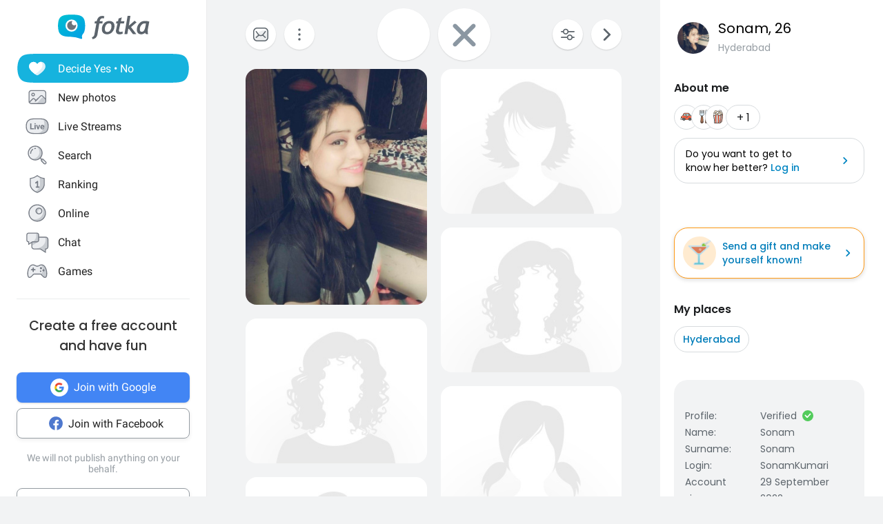

--- FILE ---
content_type: application/javascript
request_url: https://fotka.com/js/react/7020.fe822a45c3f043f8845b6.js
body_size: 11413
content:
!function(){try{var e="undefined"!=typeof window?window:"undefined"!=typeof global?global:"undefined"!=typeof self?self:{},t=(new Error).stack;t&&(e._sentryDebugIds=e._sentryDebugIds||{},e._sentryDebugIds[t]="ae6a1c5c-a7e9-4294-953a-b8c261d784ec",e._sentryDebugIdIdentifier="sentry-dbid-ae6a1c5c-a7e9-4294-953a-b8c261d784ec")}catch(e){}}();var _global="undefined"!=typeof window?window:"undefined"!=typeof global?global:"undefined"!=typeof self?self:{};_global.SENTRY_RELEASE={id:"1ca1372b3b8c18068dc168aabf4b3ae44c3b1707"},(self.webpackChunkroot=self.webpackChunkroot||[]).push([[7020],{38075:(e,t,r)=>{"use strict";var o=r(70453),n=r(10487),i=n(o("String.prototype.indexOf"));e.exports=function(e,t){var r=o(e,!!t);return"function"==typeof r&&i(e,".prototype.")>-1?n(r):r}},10487:(e,t,r)=>{"use strict";var o=r(66743),n=r(70453),i=r(96897),a=r(69675),c=n("%Function.prototype.apply%"),l=n("%Function.prototype.call%"),p=n("%Reflect.apply%",!0)||o.call(l,c),u=r(30655),f=n("%Math.max%");e.exports=function(e){if("function"!=typeof e)throw new a("a function is required");var t=p(o,l,arguments);return i(t,1+f(0,e.length-(arguments.length-1)),!0)};var y=function(){return p(o,c,arguments)};u?u(e.exports,"apply",{value:y}):e.exports.apply=y},52422:(e,t,r)=>{"use strict";var o=r(30655),n=r(58068),i=r(69675),a=r(75795);e.exports=function(e,t,r){if(!e||"object"!=typeof e&&"function"!=typeof e)throw new i("`obj` must be an object or a function`");if("string"!=typeof t&&"symbol"!=typeof t)throw new i("`property` must be a string or a symbol`");if(arguments.length>3&&"boolean"!=typeof arguments[3]&&null!==arguments[3])throw new i("`nonEnumerable`, if provided, must be a boolean or null");if(arguments.length>4&&"boolean"!=typeof arguments[4]&&null!==arguments[4])throw new i("`nonWritable`, if provided, must be a boolean or null");if(arguments.length>5&&"boolean"!=typeof arguments[5]&&null!==arguments[5])throw new i("`nonConfigurable`, if provided, must be a boolean or null");if(arguments.length>6&&"boolean"!=typeof arguments[6])throw new i("`loose`, if provided, must be a boolean");var c=arguments.length>3?arguments[3]:null,l=arguments.length>4?arguments[4]:null,p=arguments.length>5?arguments[5]:null,u=arguments.length>6&&arguments[6],f=!!a&&a(e,t);if(o)o(e,t,{configurable:null===p&&f?f.configurable:!p,enumerable:null===c&&f?f.enumerable:!c,value:r,writable:null===l&&f?f.writable:!l});else{if(!u&&(c||l||p))throw new n("This environment does not support defining a property as non-configurable, non-writable, or non-enumerable.");e[t]=r}}},30655:(e,t,r)=>{"use strict";var o=r(70453)("%Object.defineProperty%",!0)||!1;if(o)try{o({},"a",{value:1})}catch(e){o=!1}e.exports=o},41237:e=>{"use strict";e.exports=EvalError},69383:e=>{"use strict";e.exports=Error},79290:e=>{"use strict";e.exports=RangeError},79538:e=>{"use strict";e.exports=ReferenceError},58068:e=>{"use strict";e.exports=SyntaxError},69675:e=>{"use strict";e.exports=TypeError},35345:e=>{"use strict";e.exports=URIError},89353:e=>{"use strict";var t=Object.prototype.toString,r=Math.max,o=function(e,t){for(var r=[],o=0;o<e.length;o+=1)r[o]=e[o];for(var n=0;n<t.length;n+=1)r[n+e.length]=t[n];return r};e.exports=function(e){var n=this;if("function"!=typeof n||"[object Function]"!==t.apply(n))throw new TypeError("Function.prototype.bind called on incompatible "+n);for(var i,a=function(e,t){for(var r=[],o=1,n=0;o<e.length;o+=1,n+=1)r[n]=e[o];return r}(arguments),c=r(0,n.length-a.length),l=[],p=0;p<c;p++)l[p]="$"+p;if(i=Function("binder","return function ("+function(e,t){for(var r="",o=0;o<e.length;o+=1)r+=e[o],o+1<e.length&&(r+=",");return r}(l)+"){ return binder.apply(this,arguments); }")((function(){if(this instanceof i){var t=n.apply(this,o(a,arguments));return Object(t)===t?t:this}return n.apply(e,o(a,arguments))})),n.prototype){var u=function(){};u.prototype=n.prototype,i.prototype=new u,u.prototype=null}return i}},66743:(e,t,r)=>{"use strict";var o=r(89353);e.exports=Function.prototype.bind||o},70453:(e,t,r)=>{"use strict";var o,n=r(69383),i=r(41237),a=r(79290),c=r(79538),l=r(58068),p=r(69675),u=r(35345),f=Function,y=function(e){try{return f('"use strict"; return ('+e+").constructor;")()}catch(e){}},s=Object.getOwnPropertyDescriptor;if(s)try{s({},"")}catch(e){s=null}var d=function(){throw new p},g=s?function(){try{return d}catch(e){try{return s(arguments,"callee").get}catch(e){return d}}}():d,b=r(64039)(),h=r(80024)(),m=Object.getPrototypeOf||(h?function(e){return e.__proto__}:null),v={},S="undefined"!=typeof Uint8Array&&m?m(Uint8Array):o,w={__proto__:null,"%AggregateError%":"undefined"==typeof AggregateError?o:AggregateError,"%Array%":Array,"%ArrayBuffer%":"undefined"==typeof ArrayBuffer?o:ArrayBuffer,"%ArrayIteratorPrototype%":b&&m?m([][Symbol.iterator]()):o,"%AsyncFromSyncIteratorPrototype%":o,"%AsyncFunction%":v,"%AsyncGenerator%":v,"%AsyncGeneratorFunction%":v,"%AsyncIteratorPrototype%":v,"%Atomics%":"undefined"==typeof Atomics?o:Atomics,"%BigInt%":"undefined"==typeof BigInt?o:BigInt,"%BigInt64Array%":"undefined"==typeof BigInt64Array?o:BigInt64Array,"%BigUint64Array%":"undefined"==typeof BigUint64Array?o:BigUint64Array,"%Boolean%":Boolean,"%DataView%":"undefined"==typeof DataView?o:DataView,"%Date%":Date,"%decodeURI%":decodeURI,"%decodeURIComponent%":decodeURIComponent,"%encodeURI%":encodeURI,"%encodeURIComponent%":encodeURIComponent,"%Error%":n,"%eval%":eval,"%EvalError%":i,"%Float32Array%":"undefined"==typeof Float32Array?o:Float32Array,"%Float64Array%":"undefined"==typeof Float64Array?o:Float64Array,"%FinalizationRegistry%":"undefined"==typeof FinalizationRegistry?o:FinalizationRegistry,"%Function%":f,"%GeneratorFunction%":v,"%Int8Array%":"undefined"==typeof Int8Array?o:Int8Array,"%Int16Array%":"undefined"==typeof Int16Array?o:Int16Array,"%Int32Array%":"undefined"==typeof Int32Array?o:Int32Array,"%isFinite%":isFinite,"%isNaN%":isNaN,"%IteratorPrototype%":b&&m?m(m([][Symbol.iterator]())):o,"%JSON%":"object"==typeof JSON?JSON:o,"%Map%":"undefined"==typeof Map?o:Map,"%MapIteratorPrototype%":"undefined"!=typeof Map&&b&&m?m((new Map)[Symbol.iterator]()):o,"%Math%":Math,"%Number%":Number,"%Object%":Object,"%parseFloat%":parseFloat,"%parseInt%":parseInt,"%Promise%":"undefined"==typeof Promise?o:Promise,"%Proxy%":"undefined"==typeof Proxy?o:Proxy,"%RangeError%":a,"%ReferenceError%":c,"%Reflect%":"undefined"==typeof Reflect?o:Reflect,"%RegExp%":RegExp,"%Set%":"undefined"==typeof Set?o:Set,"%SetIteratorPrototype%":"undefined"!=typeof Set&&b&&m?m((new Set)[Symbol.iterator]()):o,"%SharedArrayBuffer%":"undefined"==typeof SharedArrayBuffer?o:SharedArrayBuffer,"%String%":String,"%StringIteratorPrototype%":b&&m?m(""[Symbol.iterator]()):o,"%Symbol%":b?Symbol:o,"%SyntaxError%":l,"%ThrowTypeError%":g,"%TypedArray%":S,"%TypeError%":p,"%Uint8Array%":"undefined"==typeof Uint8Array?o:Uint8Array,"%Uint8ClampedArray%":"undefined"==typeof Uint8ClampedArray?o:Uint8ClampedArray,"%Uint16Array%":"undefined"==typeof Uint16Array?o:Uint16Array,"%Uint32Array%":"undefined"==typeof Uint32Array?o:Uint32Array,"%URIError%":u,"%WeakMap%":"undefined"==typeof WeakMap?o:WeakMap,"%WeakRef%":"undefined"==typeof WeakRef?o:WeakRef,"%WeakSet%":"undefined"==typeof WeakSet?o:WeakSet};if(m)try{null.error}catch(e){var P=m(m(e));w["%Error.prototype%"]=P}var j=function e(t){var r;if("%AsyncFunction%"===t)r=y("async function () {}");else if("%GeneratorFunction%"===t)r=y("function* () {}");else if("%AsyncGeneratorFunction%"===t)r=y("async function* () {}");else if("%AsyncGenerator%"===t){var o=e("%AsyncGeneratorFunction%");o&&(r=o.prototype)}else if("%AsyncIteratorPrototype%"===t){var n=e("%AsyncGenerator%");n&&m&&(r=m(n.prototype))}return w[t]=r,r},A={__proto__:null,"%ArrayBufferPrototype%":["ArrayBuffer","prototype"],"%ArrayPrototype%":["Array","prototype"],"%ArrayProto_entries%":["Array","prototype","entries"],"%ArrayProto_forEach%":["Array","prototype","forEach"],"%ArrayProto_keys%":["Array","prototype","keys"],"%ArrayProto_values%":["Array","prototype","values"],"%AsyncFunctionPrototype%":["AsyncFunction","prototype"],"%AsyncGenerator%":["AsyncGeneratorFunction","prototype"],"%AsyncGeneratorPrototype%":["AsyncGeneratorFunction","prototype","prototype"],"%BooleanPrototype%":["Boolean","prototype"],"%DataViewPrototype%":["DataView","prototype"],"%DatePrototype%":["Date","prototype"],"%ErrorPrototype%":["Error","prototype"],"%EvalErrorPrototype%":["EvalError","prototype"],"%Float32ArrayPrototype%":["Float32Array","prototype"],"%Float64ArrayPrototype%":["Float64Array","prototype"],"%FunctionPrototype%":["Function","prototype"],"%Generator%":["GeneratorFunction","prototype"],"%GeneratorPrototype%":["GeneratorFunction","prototype","prototype"],"%Int8ArrayPrototype%":["Int8Array","prototype"],"%Int16ArrayPrototype%":["Int16Array","prototype"],"%Int32ArrayPrototype%":["Int32Array","prototype"],"%JSONParse%":["JSON","parse"],"%JSONStringify%":["JSON","stringify"],"%MapPrototype%":["Map","prototype"],"%NumberPrototype%":["Number","prototype"],"%ObjectPrototype%":["Object","prototype"],"%ObjProto_toString%":["Object","prototype","toString"],"%ObjProto_valueOf%":["Object","prototype","valueOf"],"%PromisePrototype%":["Promise","prototype"],"%PromiseProto_then%":["Promise","prototype","then"],"%Promise_all%":["Promise","all"],"%Promise_reject%":["Promise","reject"],"%Promise_resolve%":["Promise","resolve"],"%RangeErrorPrototype%":["RangeError","prototype"],"%ReferenceErrorPrototype%":["ReferenceError","prototype"],"%RegExpPrototype%":["RegExp","prototype"],"%SetPrototype%":["Set","prototype"],"%SharedArrayBufferPrototype%":["SharedArrayBuffer","prototype"],"%StringPrototype%":["String","prototype"],"%SymbolPrototype%":["Symbol","prototype"],"%SyntaxErrorPrototype%":["SyntaxError","prototype"],"%TypedArrayPrototype%":["TypedArray","prototype"],"%TypeErrorPrototype%":["TypeError","prototype"],"%Uint8ArrayPrototype%":["Uint8Array","prototype"],"%Uint8ClampedArrayPrototype%":["Uint8ClampedArray","prototype"],"%Uint16ArrayPrototype%":["Uint16Array","prototype"],"%Uint32ArrayPrototype%":["Uint32Array","prototype"],"%URIErrorPrototype%":["URIError","prototype"],"%WeakMapPrototype%":["WeakMap","prototype"],"%WeakSetPrototype%":["WeakSet","prototype"]},O=r(66743),x=r(9957),E=O.call(Function.call,Array.prototype.concat),R=O.call(Function.apply,Array.prototype.splice),k=O.call(Function.call,String.prototype.replace),I=O.call(Function.call,String.prototype.slice),F=O.call(Function.call,RegExp.prototype.exec),N=/[^%.[\]]+|\[(?:(-?\d+(?:\.\d+)?)|(["'])((?:(?!\2)[^\\]|\\.)*?)\2)\]|(?=(?:\.|\[\])(?:\.|\[\]|%$))/g,_=/\\(\\)?/g,M=function(e,t){var r,o=e;if(x(A,o)&&(o="%"+(r=A[o])[0]+"%"),x(w,o)){var n=w[o];if(n===v&&(n=j(o)),void 0===n&&!t)throw new p("intrinsic "+e+" exists, but is not available. Please file an issue!");return{alias:r,name:o,value:n}}throw new l("intrinsic "+e+" does not exist!")};e.exports=function(e,t){if("string"!=typeof e||0===e.length)throw new p("intrinsic name must be a non-empty string");if(arguments.length>1&&"boolean"!=typeof t)throw new p('"allowMissing" argument must be a boolean');if(null===F(/^%?[^%]*%?$/,e))throw new l("`%` may not be present anywhere but at the beginning and end of the intrinsic name");var r=function(e){var t=I(e,0,1),r=I(e,-1);if("%"===t&&"%"!==r)throw new l("invalid intrinsic syntax, expected closing `%`");if("%"===r&&"%"!==t)throw new l("invalid intrinsic syntax, expected opening `%`");var o=[];return k(e,N,(function(e,t,r,n){o[o.length]=r?k(n,_,"$1"):t||e})),o}(e),o=r.length>0?r[0]:"",n=M("%"+o+"%",t),i=n.name,a=n.value,c=!1,u=n.alias;u&&(o=u[0],R(r,E([0,1],u)));for(var f=1,y=!0;f<r.length;f+=1){var d=r[f],g=I(d,0,1),b=I(d,-1);if(('"'===g||"'"===g||"`"===g||'"'===b||"'"===b||"`"===b)&&g!==b)throw new l("property names with quotes must have matching quotes");if("constructor"!==d&&y||(c=!0),x(w,i="%"+(o+="."+d)+"%"))a=w[i];else if(null!=a){if(!(d in a)){if(!t)throw new p("base intrinsic for "+e+" exists, but the property is not available.");return}if(s&&f+1>=r.length){var h=s(a,d);a=(y=!!h)&&"get"in h&&!("originalValue"in h.get)?h.get:a[d]}else y=x(a,d),a=a[d];y&&!c&&(w[i]=a)}}return a}},75795:(e,t,r)=>{"use strict";var o=r(70453)("%Object.getOwnPropertyDescriptor%",!0);if(o)try{o([],"length")}catch(e){o=null}e.exports=o},30592:(e,t,r)=>{"use strict";var o=r(30655),n=function(){return!!o};n.hasArrayLengthDefineBug=function(){if(!o)return null;try{return 1!==o([],"length",{value:1}).length}catch(e){return!0}},e.exports=n},80024:e=>{"use strict";var t={__proto__:null,foo:{}},r=Object;e.exports=function(){return{__proto__:t}.foo===t.foo&&!(t instanceof r)}},64039:(e,t,r)=>{"use strict";var o="undefined"!=typeof Symbol&&Symbol,n=r(41333);e.exports=function(){return"function"==typeof o&&"function"==typeof Symbol&&"symbol"==typeof o("foo")&&"symbol"==typeof Symbol("bar")&&n()}},41333:e=>{"use strict";e.exports=function(){if("function"!=typeof Symbol||"function"!=typeof Object.getOwnPropertySymbols)return!1;if("symbol"==typeof Symbol.iterator)return!0;var e={},t=Symbol("test"),r=Object(t);if("string"==typeof t)return!1;if("[object Symbol]"!==Object.prototype.toString.call(t))return!1;if("[object Symbol]"!==Object.prototype.toString.call(r))return!1;for(t in e[t]=42,e)return!1;if("function"==typeof Object.keys&&0!==Object.keys(e).length)return!1;if("function"==typeof Object.getOwnPropertyNames&&0!==Object.getOwnPropertyNames(e).length)return!1;var o=Object.getOwnPropertySymbols(e);if(1!==o.length||o[0]!==t)return!1;if(!Object.prototype.propertyIsEnumerable.call(e,t))return!1;if("function"==typeof Object.getOwnPropertyDescriptor){var n=Object.getOwnPropertyDescriptor(e,t);if(42!==n.value||!0!==n.enumerable)return!1}return!0}},9957:(e,t,r)=>{"use strict";var o=Function.prototype.call,n=Object.prototype.hasOwnProperty,i=r(66743);e.exports=i.call(o,n)},58859:(e,t,r)=>{var o="function"==typeof Map&&Map.prototype,n=Object.getOwnPropertyDescriptor&&o?Object.getOwnPropertyDescriptor(Map.prototype,"size"):null,i=o&&n&&"function"==typeof n.get?n.get:null,a=o&&Map.prototype.forEach,c="function"==typeof Set&&Set.prototype,l=Object.getOwnPropertyDescriptor&&c?Object.getOwnPropertyDescriptor(Set.prototype,"size"):null,p=c&&l&&"function"==typeof l.get?l.get:null,u=c&&Set.prototype.forEach,f="function"==typeof WeakMap&&WeakMap.prototype?WeakMap.prototype.has:null,y="function"==typeof WeakSet&&WeakSet.prototype?WeakSet.prototype.has:null,s="function"==typeof WeakRef&&WeakRef.prototype?WeakRef.prototype.deref:null,d=Boolean.prototype.valueOf,g=Object.prototype.toString,b=Function.prototype.toString,h=String.prototype.match,m=String.prototype.slice,v=String.prototype.replace,S=String.prototype.toUpperCase,w=String.prototype.toLowerCase,P=RegExp.prototype.test,j=Array.prototype.concat,A=Array.prototype.join,O=Array.prototype.slice,x=Math.floor,E="function"==typeof BigInt?BigInt.prototype.valueOf:null,R=Object.getOwnPropertySymbols,k="function"==typeof Symbol&&"symbol"==typeof Symbol.iterator?Symbol.prototype.toString:null,I="function"==typeof Symbol&&"object"==typeof Symbol.iterator,F="function"==typeof Symbol&&Symbol.toStringTag&&(Symbol.toStringTag,1)?Symbol.toStringTag:null,N=Object.prototype.propertyIsEnumerable,_=("function"==typeof Reflect?Reflect.getPrototypeOf:Object.getPrototypeOf)||([].__proto__===Array.prototype?function(e){return e.__proto__}:null);function M(e,t){if(e===1/0||e===-1/0||e!=e||e&&e>-1e3&&e<1e3||P.call(/e/,t))return t;var r=/[0-9](?=(?:[0-9]{3})+(?![0-9]))/g;if("number"==typeof e){var o=e<0?-x(-e):x(e);if(o!==e){var n=String(o),i=m.call(t,n.length+1);return v.call(n,r,"$&_")+"."+v.call(v.call(i,/([0-9]{3})/g,"$&_"),/_$/,"")}}return v.call(t,r,"$&_")}var D=r(42634),U=D.custom,B=$(U)?U:null;function T(e,t,r){var o="double"===(r.quoteStyle||t)?'"':"'";return o+e+o}function W(e){return v.call(String(e),/"/g,"&quot;")}function C(e){return!("[object Array]"!==q(e)||F&&"object"==typeof e&&F in e)}function L(e){return!("[object RegExp]"!==q(e)||F&&"object"==typeof e&&F in e)}function $(e){if(I)return e&&"object"==typeof e&&e instanceof Symbol;if("symbol"==typeof e)return!0;if(!e||"object"!=typeof e||!k)return!1;try{return k.call(e),!0}catch(e){}return!1}e.exports=function e(t,o,n,c){var l=o||{};if(H(l,"quoteStyle")&&"single"!==l.quoteStyle&&"double"!==l.quoteStyle)throw new TypeError('option "quoteStyle" must be "single" or "double"');if(H(l,"maxStringLength")&&("number"==typeof l.maxStringLength?l.maxStringLength<0&&l.maxStringLength!==1/0:null!==l.maxStringLength))throw new TypeError('option "maxStringLength", if provided, must be a positive integer, Infinity, or `null`');var g=!H(l,"customInspect")||l.customInspect;if("boolean"!=typeof g&&"symbol"!==g)throw new TypeError("option \"customInspect\", if provided, must be `true`, `false`, or `'symbol'`");if(H(l,"indent")&&null!==l.indent&&"\t"!==l.indent&&!(parseInt(l.indent,10)===l.indent&&l.indent>0))throw new TypeError('option "indent" must be "\\t", an integer > 0, or `null`');if(H(l,"numericSeparator")&&"boolean"!=typeof l.numericSeparator)throw new TypeError('option "numericSeparator", if provided, must be `true` or `false`');var S=l.numericSeparator;if(void 0===t)return"undefined";if(null===t)return"null";if("boolean"==typeof t)return t?"true":"false";if("string"==typeof t)return z(t,l);if("number"==typeof t){if(0===t)return 1/0/t>0?"0":"-0";var P=String(t);return S?M(t,P):P}if("bigint"==typeof t){var x=String(t)+"n";return S?M(t,x):x}var R=void 0===l.depth?5:l.depth;if(void 0===n&&(n=0),n>=R&&R>0&&"object"==typeof t)return C(t)?"[Array]":"[Object]";var U,G=function(e,t){var r;if("\t"===e.indent)r="\t";else{if(!("number"==typeof e.indent&&e.indent>0))return null;r=A.call(Array(e.indent+1)," ")}return{base:r,prev:A.call(Array(t+1),r)}}(l,n);if(void 0===c)c=[];else if(V(c,t)>=0)return"[Circular]";function Q(t,r,o){if(r&&(c=O.call(c)).push(r),o){var i={depth:l.depth};return H(l,"quoteStyle")&&(i.quoteStyle=l.quoteStyle),e(t,i,n+1,c)}return e(t,l,n+1,c)}if("function"==typeof t&&!L(t)){var ee=function(e){if(e.name)return e.name;var t=h.call(b.call(e),/^function\s*([\w$]+)/);return t?t[1]:null}(t),te=Z(t,Q);return"[Function"+(ee?": "+ee:" (anonymous)")+"]"+(te.length>0?" { "+A.call(te,", ")+" }":"")}if($(t)){var re=I?v.call(String(t),/^(Symbol\(.*\))_[^)]*$/,"$1"):k.call(t);return"object"!=typeof t||I?re:J(re)}if((U=t)&&"object"==typeof U&&("undefined"!=typeof HTMLElement&&U instanceof HTMLElement||"string"==typeof U.nodeName&&"function"==typeof U.getAttribute)){for(var oe="<"+w.call(String(t.nodeName)),ne=t.attributes||[],ie=0;ie<ne.length;ie++)oe+=" "+ne[ie].name+"="+T(W(ne[ie].value),"double",l);return oe+=">",t.childNodes&&t.childNodes.length&&(oe+="..."),oe+"</"+w.call(String(t.nodeName))+">"}if(C(t)){if(0===t.length)return"[]";var ae=Z(t,Q);return G&&!function(e){for(var t=0;t<e.length;t++)if(V(e[t],"\n")>=0)return!1;return!0}(ae)?"["+X(ae,G)+"]":"[ "+A.call(ae,", ")+" ]"}if(function(e){return!("[object Error]"!==q(e)||F&&"object"==typeof e&&F in e)}(t)){var ce=Z(t,Q);return"cause"in Error.prototype||!("cause"in t)||N.call(t,"cause")?0===ce.length?"["+String(t)+"]":"{ ["+String(t)+"] "+A.call(ce,", ")+" }":"{ ["+String(t)+"] "+A.call(j.call("[cause]: "+Q(t.cause),ce),", ")+" }"}if("object"==typeof t&&g){if(B&&"function"==typeof t[B]&&D)return D(t,{depth:R-n});if("symbol"!==g&&"function"==typeof t.inspect)return t.inspect()}if(function(e){if(!i||!e||"object"!=typeof e)return!1;try{i.call(e);try{p.call(e)}catch(e){return!0}return e instanceof Map}catch(e){}return!1}(t)){var le=[];return a&&a.call(t,(function(e,r){le.push(Q(r,t,!0)+" => "+Q(e,t))})),K("Map",i.call(t),le,G)}if(function(e){if(!p||!e||"object"!=typeof e)return!1;try{p.call(e);try{i.call(e)}catch(e){return!0}return e instanceof Set}catch(e){}return!1}(t)){var pe=[];return u&&u.call(t,(function(e){pe.push(Q(e,t))})),K("Set",p.call(t),pe,G)}if(function(e){if(!f||!e||"object"!=typeof e)return!1;try{f.call(e,f);try{y.call(e,y)}catch(e){return!0}return e instanceof WeakMap}catch(e){}return!1}(t))return Y("WeakMap");if(function(e){if(!y||!e||"object"!=typeof e)return!1;try{y.call(e,y);try{f.call(e,f)}catch(e){return!0}return e instanceof WeakSet}catch(e){}return!1}(t))return Y("WeakSet");if(function(e){if(!s||!e||"object"!=typeof e)return!1;try{return s.call(e),!0}catch(e){}return!1}(t))return Y("WeakRef");if(function(e){return!("[object Number]"!==q(e)||F&&"object"==typeof e&&F in e)}(t))return J(Q(Number(t)));if(function(e){if(!e||"object"!=typeof e||!E)return!1;try{return E.call(e),!0}catch(e){}return!1}(t))return J(Q(E.call(t)));if(function(e){return!("[object Boolean]"!==q(e)||F&&"object"==typeof e&&F in e)}(t))return J(d.call(t));if(function(e){return!("[object String]"!==q(e)||F&&"object"==typeof e&&F in e)}(t))return J(Q(String(t)));if("undefined"!=typeof window&&t===window)return"{ [object Window] }";if(t===r.g)return"{ [object globalThis] }";if(!function(e){return!("[object Date]"!==q(e)||F&&"object"==typeof e&&F in e)}(t)&&!L(t)){var ue=Z(t,Q),fe=_?_(t)===Object.prototype:t instanceof Object||t.constructor===Object,ye=t instanceof Object?"":"null prototype",se=!fe&&F&&Object(t)===t&&F in t?m.call(q(t),8,-1):ye?"Object":"",de=(fe||"function"!=typeof t.constructor?"":t.constructor.name?t.constructor.name+" ":"")+(se||ye?"["+A.call(j.call([],se||[],ye||[]),": ")+"] ":"");return 0===ue.length?de+"{}":G?de+"{"+X(ue,G)+"}":de+"{ "+A.call(ue,", ")+" }"}return String(t)};var G=Object.prototype.hasOwnProperty||function(e){return e in this};function H(e,t){return G.call(e,t)}function q(e){return g.call(e)}function V(e,t){if(e.indexOf)return e.indexOf(t);for(var r=0,o=e.length;r<o;r++)if(e[r]===t)return r;return-1}function z(e,t){if(e.length>t.maxStringLength){var r=e.length-t.maxStringLength,o="... "+r+" more character"+(r>1?"s":"");return z(m.call(e,0,t.maxStringLength),t)+o}return T(v.call(v.call(e,/(['\\])/g,"\\$1"),/[\x00-\x1f]/g,Q),"single",t)}function Q(e){var t=e.charCodeAt(0),r={8:"b",9:"t",10:"n",12:"f",13:"r"}[t];return r?"\\"+r:"\\x"+(t<16?"0":"")+S.call(t.toString(16))}function J(e){return"Object("+e+")"}function Y(e){return e+" { ? }"}function K(e,t,r,o){return e+" ("+t+") {"+(o?X(r,o):A.call(r,", "))+"}"}function X(e,t){if(0===e.length)return"";var r="\n"+t.prev+t.base;return r+A.call(e,","+r)+"\n"+t.prev}function Z(e,t){var r=C(e),o=[];if(r){o.length=e.length;for(var n=0;n<e.length;n++)o[n]=H(e,n)?t(e[n],e):""}var i,a="function"==typeof R?R(e):[];if(I){i={};for(var c=0;c<a.length;c++)i["$"+a[c]]=a[c]}for(var l in e)H(e,l)&&(r&&String(Number(l))===l&&l<e.length||I&&i["$"+l]instanceof Symbol||(P.call(/[^\w$]/,l)?o.push(t(l,e)+": "+t(e[l],e)):o.push(l+": "+t(e[l],e))));if("function"==typeof R)for(var p=0;p<a.length;p++)N.call(e,a[p])&&o.push("["+t(a[p])+"]: "+t(e[a[p]],e));return o}},74765:e=>{"use strict";var t=String.prototype.replace,r=/%20/g,o="RFC3986";e.exports={default:o,formatters:{RFC1738:function(e){return t.call(e,r,"+")},RFC3986:function(e){return String(e)}},RFC1738:"RFC1738",RFC3986:o}},55373:(e,t,r)=>{"use strict";var o=r(98636),n=r(40261),i=r(74765);e.exports={formats:i,parse:n,stringify:o}},40261:(e,t,r)=>{"use strict";var o=r(37720),n=Object.prototype.hasOwnProperty,i=Array.isArray,a={allowDots:!1,allowPrototypes:!1,allowSparse:!1,arrayLimit:20,charset:"utf-8",charsetSentinel:!1,comma:!1,decoder:o.decode,delimiter:"&",depth:5,ignoreQueryPrefix:!1,interpretNumericEntities:!1,parameterLimit:1e3,parseArrays:!0,plainObjects:!1,strictNullHandling:!1},c=function(e){return e.replace(/&#(\d+);/g,(function(e,t){return String.fromCharCode(parseInt(t,10))}))},l=function(e,t){return e&&"string"==typeof e&&t.comma&&e.indexOf(",")>-1?e.split(","):e},p=function(e,t,r,o){if(e){var i=r.allowDots?e.replace(/\.([^.[]+)/g,"[$1]"):e,a=/(\[[^[\]]*])/g,c=r.depth>0&&/(\[[^[\]]*])/.exec(i),p=c?i.slice(0,c.index):i,u=[];if(p){if(!r.plainObjects&&n.call(Object.prototype,p)&&!r.allowPrototypes)return;u.push(p)}for(var f=0;r.depth>0&&null!==(c=a.exec(i))&&f<r.depth;){if(f+=1,!r.plainObjects&&n.call(Object.prototype,c[1].slice(1,-1))&&!r.allowPrototypes)return;u.push(c[1])}return c&&u.push("["+i.slice(c.index)+"]"),function(e,t,r,o){for(var n=o?t:l(t,r),i=e.length-1;i>=0;--i){var a,c=e[i];if("[]"===c&&r.parseArrays)a=[].concat(n);else{a=r.plainObjects?Object.create(null):{};var p="["===c.charAt(0)&&"]"===c.charAt(c.length-1)?c.slice(1,-1):c,u=parseInt(p,10);r.parseArrays||""!==p?!isNaN(u)&&c!==p&&String(u)===p&&u>=0&&r.parseArrays&&u<=r.arrayLimit?(a=[])[u]=n:"__proto__"!==p&&(a[p]=n):a={0:n}}n=a}return n}(u,t,r,o)}};e.exports=function(e,t){var r=function(e){if(!e)return a;if(null!==e.decoder&&void 0!==e.decoder&&"function"!=typeof e.decoder)throw new TypeError("Decoder has to be a function.");if(void 0!==e.charset&&"utf-8"!==e.charset&&"iso-8859-1"!==e.charset)throw new TypeError("The charset option must be either utf-8, iso-8859-1, or undefined");var t=void 0===e.charset?a.charset:e.charset;return{allowDots:void 0===e.allowDots?a.allowDots:!!e.allowDots,allowPrototypes:"boolean"==typeof e.allowPrototypes?e.allowPrototypes:a.allowPrototypes,allowSparse:"boolean"==typeof e.allowSparse?e.allowSparse:a.allowSparse,arrayLimit:"number"==typeof e.arrayLimit?e.arrayLimit:a.arrayLimit,charset:t,charsetSentinel:"boolean"==typeof e.charsetSentinel?e.charsetSentinel:a.charsetSentinel,comma:"boolean"==typeof e.comma?e.comma:a.comma,decoder:"function"==typeof e.decoder?e.decoder:a.decoder,delimiter:"string"==typeof e.delimiter||o.isRegExp(e.delimiter)?e.delimiter:a.delimiter,depth:"number"==typeof e.depth||!1===e.depth?+e.depth:a.depth,ignoreQueryPrefix:!0===e.ignoreQueryPrefix,interpretNumericEntities:"boolean"==typeof e.interpretNumericEntities?e.interpretNumericEntities:a.interpretNumericEntities,parameterLimit:"number"==typeof e.parameterLimit?e.parameterLimit:a.parameterLimit,parseArrays:!1!==e.parseArrays,plainObjects:"boolean"==typeof e.plainObjects?e.plainObjects:a.plainObjects,strictNullHandling:"boolean"==typeof e.strictNullHandling?e.strictNullHandling:a.strictNullHandling}}(t);if(""===e||null==e)return r.plainObjects?Object.create(null):{};for(var u="string"==typeof e?function(e,t){var r,p={},u=t.ignoreQueryPrefix?e.replace(/^\?/,""):e,f=t.parameterLimit===1/0?void 0:t.parameterLimit,y=u.split(t.delimiter,f),s=-1,d=t.charset;if(t.charsetSentinel)for(r=0;r<y.length;++r)0===y[r].indexOf("utf8=")&&("utf8=%E2%9C%93"===y[r]?d="utf-8":"utf8=%26%2310003%3B"===y[r]&&(d="iso-8859-1"),s=r,r=y.length);for(r=0;r<y.length;++r)if(r!==s){var g,b,h=y[r],m=h.indexOf("]="),v=-1===m?h.indexOf("="):m+1;-1===v?(g=t.decoder(h,a.decoder,d,"key"),b=t.strictNullHandling?null:""):(g=t.decoder(h.slice(0,v),a.decoder,d,"key"),b=o.maybeMap(l(h.slice(v+1),t),(function(e){return t.decoder(e,a.decoder,d,"value")}))),b&&t.interpretNumericEntities&&"iso-8859-1"===d&&(b=c(b)),h.indexOf("[]=")>-1&&(b=i(b)?[b]:b),n.call(p,g)?p[g]=o.combine(p[g],b):p[g]=b}return p}(e,r):e,f=r.plainObjects?Object.create(null):{},y=Object.keys(u),s=0;s<y.length;++s){var d=y[s],g=p(d,u[d],r,"string"==typeof e);f=o.merge(f,g,r)}return!0===r.allowSparse?f:o.compact(f)}},98636:(e,t,r)=>{"use strict";var o=r(920),n=r(37720),i=r(74765),a=Object.prototype.hasOwnProperty,c={brackets:function(e){return e+"[]"},comma:"comma",indices:function(e,t){return e+"["+t+"]"},repeat:function(e){return e}},l=Array.isArray,p=Array.prototype.push,u=function(e,t){p.apply(e,l(t)?t:[t])},f=Date.prototype.toISOString,y=i.default,s={addQueryPrefix:!1,allowDots:!1,charset:"utf-8",charsetSentinel:!1,delimiter:"&",encode:!0,encoder:n.encode,encodeValuesOnly:!1,format:y,formatter:i.formatters[y],indices:!1,serializeDate:function(e){return f.call(e)},skipNulls:!1,strictNullHandling:!1},d={},g=function e(t,r,i,a,c,p,f,y,g,b,h,m,v,S,w,P){for(var j,A=t,O=P,x=0,E=!1;void 0!==(O=O.get(d))&&!E;){var R=O.get(t);if(x+=1,void 0!==R){if(R===x)throw new RangeError("Cyclic object value");E=!0}void 0===O.get(d)&&(x=0)}if("function"==typeof y?A=y(r,A):A instanceof Date?A=h(A):"comma"===i&&l(A)&&(A=n.maybeMap(A,(function(e){return e instanceof Date?h(e):e}))),null===A){if(c)return f&&!S?f(r,s.encoder,w,"key",m):r;A=""}if("string"==typeof(j=A)||"number"==typeof j||"boolean"==typeof j||"symbol"==typeof j||"bigint"==typeof j||n.isBuffer(A))return f?[v(S?r:f(r,s.encoder,w,"key",m))+"="+v(f(A,s.encoder,w,"value",m))]:[v(r)+"="+v(String(A))];var k,I=[];if(void 0===A)return I;if("comma"===i&&l(A))S&&f&&(A=n.maybeMap(A,f)),k=[{value:A.length>0?A.join(",")||null:void 0}];else if(l(y))k=y;else{var F=Object.keys(A);k=g?F.sort(g):F}for(var N=a&&l(A)&&1===A.length?r+"[]":r,_=0;_<k.length;++_){var M=k[_],D="object"==typeof M&&void 0!==M.value?M.value:A[M];if(!p||null!==D){var U=l(A)?"function"==typeof i?i(N,M):N:N+(b?"."+M:"["+M+"]");P.set(t,x);var B=o();B.set(d,P),u(I,e(D,U,i,a,c,p,"comma"===i&&S&&l(A)?null:f,y,g,b,h,m,v,S,w,B))}}return I};e.exports=function(e,t){var r,n=e,p=function(e){if(!e)return s;if(null!==e.encoder&&void 0!==e.encoder&&"function"!=typeof e.encoder)throw new TypeError("Encoder has to be a function.");var t=e.charset||s.charset;if(void 0!==e.charset&&"utf-8"!==e.charset&&"iso-8859-1"!==e.charset)throw new TypeError("The charset option must be either utf-8, iso-8859-1, or undefined");var r=i.default;if(void 0!==e.format){if(!a.call(i.formatters,e.format))throw new TypeError("Unknown format option provided.");r=e.format}var o=i.formatters[r],n=s.filter;return("function"==typeof e.filter||l(e.filter))&&(n=e.filter),{addQueryPrefix:"boolean"==typeof e.addQueryPrefix?e.addQueryPrefix:s.addQueryPrefix,allowDots:void 0===e.allowDots?s.allowDots:!!e.allowDots,charset:t,charsetSentinel:"boolean"==typeof e.charsetSentinel?e.charsetSentinel:s.charsetSentinel,delimiter:void 0===e.delimiter?s.delimiter:e.delimiter,encode:"boolean"==typeof e.encode?e.encode:s.encode,encoder:"function"==typeof e.encoder?e.encoder:s.encoder,encodeValuesOnly:"boolean"==typeof e.encodeValuesOnly?e.encodeValuesOnly:s.encodeValuesOnly,filter:n,format:r,formatter:o,serializeDate:"function"==typeof e.serializeDate?e.serializeDate:s.serializeDate,skipNulls:"boolean"==typeof e.skipNulls?e.skipNulls:s.skipNulls,sort:"function"==typeof e.sort?e.sort:null,strictNullHandling:"boolean"==typeof e.strictNullHandling?e.strictNullHandling:s.strictNullHandling}}(t);"function"==typeof p.filter?n=(0,p.filter)("",n):l(p.filter)&&(r=p.filter);var f,y=[];if("object"!=typeof n||null===n)return"";f=t&&t.arrayFormat in c?t.arrayFormat:t&&"indices"in t?t.indices?"indices":"repeat":"indices";var d=c[f];if(t&&"commaRoundTrip"in t&&"boolean"!=typeof t.commaRoundTrip)throw new TypeError("`commaRoundTrip` must be a boolean, or absent");var b="comma"===d&&t&&t.commaRoundTrip;r||(r=Object.keys(n)),p.sort&&r.sort(p.sort);for(var h=o(),m=0;m<r.length;++m){var v=r[m];p.skipNulls&&null===n[v]||u(y,g(n[v],v,d,b,p.strictNullHandling,p.skipNulls,p.encode?p.encoder:null,p.filter,p.sort,p.allowDots,p.serializeDate,p.format,p.formatter,p.encodeValuesOnly,p.charset,h))}var S=y.join(p.delimiter),w=!0===p.addQueryPrefix?"?":"";return p.charsetSentinel&&("iso-8859-1"===p.charset?w+="utf8=%26%2310003%3B&":w+="utf8=%E2%9C%93&"),S.length>0?w+S:""}},37720:(e,t,r)=>{"use strict";var o=r(74765),n=Object.prototype.hasOwnProperty,i=Array.isArray,a=function(){for(var e=[],t=0;t<256;++t)e.push("%"+((t<16?"0":"")+t.toString(16)).toUpperCase());return e}(),c=function(e,t){for(var r=t&&t.plainObjects?Object.create(null):{},o=0;o<e.length;++o)void 0!==e[o]&&(r[o]=e[o]);return r};e.exports={arrayToObject:c,assign:function(e,t){return Object.keys(t).reduce((function(e,r){return e[r]=t[r],e}),e)},combine:function(e,t){return[].concat(e,t)},compact:function(e){for(var t=[{obj:{o:e},prop:"o"}],r=[],o=0;o<t.length;++o)for(var n=t[o],a=n.obj[n.prop],c=Object.keys(a),l=0;l<c.length;++l){var p=c[l],u=a[p];"object"==typeof u&&null!==u&&-1===r.indexOf(u)&&(t.push({obj:a,prop:p}),r.push(u))}return function(e){for(;e.length>1;){var t=e.pop(),r=t.obj[t.prop];if(i(r)){for(var o=[],n=0;n<r.length;++n)void 0!==r[n]&&o.push(r[n]);t.obj[t.prop]=o}}}(t),e},decode:function(e,t,r){var o=e.replace(/\+/g," ");if("iso-8859-1"===r)return o.replace(/%[0-9a-f]{2}/gi,unescape);try{return decodeURIComponent(o)}catch(e){return o}},encode:function(e,t,r,n,i){if(0===e.length)return e;var c=e;if("symbol"==typeof e?c=Symbol.prototype.toString.call(e):"string"!=typeof e&&(c=String(e)),"iso-8859-1"===r)return escape(c).replace(/%u[0-9a-f]{4}/gi,(function(e){return"%26%23"+parseInt(e.slice(2),16)+"%3B"}));for(var l="",p=0;p<c.length;++p){var u=c.charCodeAt(p);45===u||46===u||95===u||126===u||u>=48&&u<=57||u>=65&&u<=90||u>=97&&u<=122||i===o.RFC1738&&(40===u||41===u)?l+=c.charAt(p):u<128?l+=a[u]:u<2048?l+=a[192|u>>6]+a[128|63&u]:u<55296||u>=57344?l+=a[224|u>>12]+a[128|u>>6&63]+a[128|63&u]:(p+=1,u=65536+((1023&u)<<10|1023&c.charCodeAt(p)),l+=a[240|u>>18]+a[128|u>>12&63]+a[128|u>>6&63]+a[128|63&u])}return l},isBuffer:function(e){return!(!e||"object"!=typeof e||!(e.constructor&&e.constructor.isBuffer&&e.constructor.isBuffer(e)))},isRegExp:function(e){return"[object RegExp]"===Object.prototype.toString.call(e)},maybeMap:function(e,t){if(i(e)){for(var r=[],o=0;o<e.length;o+=1)r.push(t(e[o]));return r}return t(e)},merge:function e(t,r,o){if(!r)return t;if("object"!=typeof r){if(i(t))t.push(r);else{if(!t||"object"!=typeof t)return[t,r];(o&&(o.plainObjects||o.allowPrototypes)||!n.call(Object.prototype,r))&&(t[r]=!0)}return t}if(!t||"object"!=typeof t)return[t].concat(r);var a=t;return i(t)&&!i(r)&&(a=c(t,o)),i(t)&&i(r)?(r.forEach((function(r,i){if(n.call(t,i)){var a=t[i];a&&"object"==typeof a&&r&&"object"==typeof r?t[i]=e(a,r,o):t.push(r)}else t[i]=r})),t):Object.keys(r).reduce((function(t,i){var a=r[i];return n.call(t,i)?t[i]=e(t[i],a,o):t[i]=a,t}),a)}}},96897:(e,t,r)=>{"use strict";var o=r(70453),n=r(52422),i=r(30592)(),a=r(75795),c=r(69675),l=o("%Math.floor%");e.exports=function(e,t){if("function"!=typeof e)throw new c("`fn` is not a function");if("number"!=typeof t||t<0||t>4294967295||l(t)!==t)throw new c("`length` must be a positive 32-bit integer");var r=arguments.length>2&&!!arguments[2],o=!0,p=!0;if("length"in e&&a){var u=a(e,"length");u&&!u.configurable&&(o=!1),u&&!u.writable&&(p=!1)}return(o||p||!r)&&(i?n(e,"length",t,!0,!0):n(e,"length",t)),e}},920:(e,t,r)=>{"use strict";var o=r(70453),n=r(38075),i=r(58859),a=r(69675),c=o("%WeakMap%",!0),l=o("%Map%",!0),p=n("WeakMap.prototype.get",!0),u=n("WeakMap.prototype.set",!0),f=n("WeakMap.prototype.has",!0),y=n("Map.prototype.get",!0),s=n("Map.prototype.set",!0),d=n("Map.prototype.has",!0),g=function(e,t){for(var r,o=e;null!==(r=o.next);o=r)if(r.key===t)return o.next=r.next,r.next=e.next,e.next=r,r};e.exports=function(){var e,t,r,o={assert:function(e){if(!o.has(e))throw new a("Side channel does not contain "+i(e))},get:function(o){if(c&&o&&("object"==typeof o||"function"==typeof o)){if(e)return p(e,o)}else if(l){if(t)return y(t,o)}else if(r)return function(e,t){var r=g(e,t);return r&&r.value}(r,o)},has:function(o){if(c&&o&&("object"==typeof o||"function"==typeof o)){if(e)return f(e,o)}else if(l){if(t)return d(t,o)}else if(r)return function(e,t){return!!g(e,t)}(r,o);return!1},set:function(o,n){c&&o&&("object"==typeof o||"function"==typeof o)?(e||(e=new c),u(e,o,n)):l?(t||(t=new l),s(t,o,n)):(r||(r={key:{},next:null}),function(e,t,r){var o=g(e,t);o?o.value=r:e.next={key:t,next:e.next,value:r}}(r,o,n))}};return o}},94490:(e,t,r)=>{"use strict";var o=r(46518),n=r(79504),i=r(34376),a=n([].reverse),c=[1,2];o({target:"Array",proto:!0,forced:String(c)===String(c.reverse())},{reverse:function(){return i(this)&&(this.length=this.length),a(this)}})},11898:(e,t,r)=>{"use strict";var o=r(46518),n=r(77240);o({target:"String",proto:!0,forced:r(23061)("big")},{big:function(){return n(this,"big","","")}})},14426:(e,t,r)=>{"use strict";r.d(t,{q:()=>l});var o=r(12295),n=r(1522),i=r(97502);class a extends n.${constructor(e,t){super(e,t)}bindMethods(){super.bindMethods(),this.fetchNextPage=this.fetchNextPage.bind(this),this.fetchPreviousPage=this.fetchPreviousPage.bind(this)}setOptions(e,t){super.setOptions({...e,behavior:(0,i.PL)()},t)}getOptimisticResult(e){return e.behavior=(0,i.PL)(),super.getOptimisticResult(e)}fetchNextPage({pageParam:e,...t}={}){return this.fetch({...t,meta:{fetchMore:{direction:"forward",pageParam:e}}})}fetchPreviousPage({pageParam:e,...t}={}){return this.fetch({...t,meta:{fetchMore:{direction:"backward",pageParam:e}}})}createResult(e,t){var r,o,n,a,c,l;const{state:p}=e,u=super.createResult(e,t),{isFetching:f,isRefetching:y}=u,s=f&&"forward"===(null==(r=p.fetchMeta)||null==(o=r.fetchMore)?void 0:o.direction),d=f&&"backward"===(null==(n=p.fetchMeta)||null==(a=n.fetchMore)?void 0:a.direction);return{...u,fetchNextPage:this.fetchNextPage,fetchPreviousPage:this.fetchPreviousPage,hasNextPage:(0,i.rB)(t,null==(c=p.data)?void 0:c.pages),hasPreviousPage:(0,i.RQ)(t,null==(l=p.data)?void 0:l.pages),isFetchingNextPage:s,isFetchingPreviousPage:d,isRefetching:y&&!s&&!d}}}var c=r(6309);function l(e,t,r){const n=(0,o.vh)(e,t,r);return(0,c.t)(n,a)}}}]);

--- FILE ---
content_type: application/javascript
request_url: https://fotka.com/js/react/6025.fdcfd9938224da5897291.js
body_size: 13209
content:
!function(){try{var _="undefined"!=typeof window?window:"undefined"!=typeof global?global:"undefined"!=typeof self?self:{},i=(new Error).stack;i&&(_._sentryDebugIds=_._sentryDebugIds||{},_._sentryDebugIds[i]="9932d72b-dc63-4d6f-a0ff-e50c70becef1",_._sentryDebugIdIdentifier="sentry-dbid-9932d72b-dc63-4d6f-a0ff-e50c70becef1")}catch(_){}}();var _global="undefined"!=typeof window?window:"undefined"!=typeof global?global:"undefined"!=typeof self?self:{};_global.SENTRY_RELEASE={id:"1ca1372b3b8c18068dc168aabf4b3ae44c3b1707"},(self.webpackChunkroot=self.webpackChunkroot||[]).push([[6025],{81084:(_,i,t)=>{t.d(i,{A:()=>c});var g,s,f=t(96540);function l(){return l=Object.assign?Object.assign.bind():function(_){for(var i=1;i<arguments.length;i++){var t=arguments[i];for(var g in t)Object.prototype.hasOwnProperty.call(t,g)&&(_[g]=t[g])}return _},l.apply(this,arguments)}const c=function(_){return f.createElement("svg",l({xmlns:"http://www.w3.org/2000/svg",viewBox:"0 0 24 24",xmlSpace:"preserve"},_),g||(g=f.createElement("style",null,".ic_gift_svg__st0{opacity:.21;fill:#5c646c}.ic_gift_svg__st2{opacity:.2}.ic_gift_svg__st3{fill:#8660ec}.ic_gift_svg__st3,.ic_gift_svg__st4,.ic_gift_svg__st5{fill-rule:evenodd;clip-rule:evenodd}.ic_gift_svg__st4{fill:#6f4de1}.ic_gift_svg__st5{fill:#4bb9e2}.ic_gift_svg__st7{fill:none}.ic_gift_svg__st8{fill:#5c646b}.ic_gift_svg__st9{opacity:.12;fill:#5c646c;enable-background:new}.ic_gift_svg__st10{fill:#91e3ff}.ic_gift_svg__st11{fill:#4bb9e2}.ic_gift_svg__st12{opacity:.8}.ic_gift_svg__st12,.ic_gift_svg__st13{fill:#e8e9eb}.ic_gift_svg__st14{fill:#ff5975}.ic_gift_svg__st15{fill:#232528}.ic_gift_svg__st16{fill:url(#ic_gift_svg__SVGID_1_)}.ic_gift_svg__st17{fill:url(#ic_gift_svg__SVGID_2_)}.ic_gift_svg__st18{fill:none;stroke:#5b5b5b;stroke-width:1.2;stroke-linecap:round;stroke-linejoin:round;stroke-miterlimit:10}.ic_gift_svg__st19{fill:url(#ic_gift_svg__SVGID_3_)}.ic_gift_svg__st20{fill-rule:evenodd;clip-rule:evenodd;fill:none}.ic_gift_svg__st21{fill:#fff}.ic_gift_svg__st22{fill:#e4e7ea}.ic_gift_svg__st23{fill-rule:evenodd;clip-rule:evenodd;fill:#30a4db}.ic_gift_svg__st24{fill:none;stroke:#5c646b;stroke-width:2}.ic_gift_svg__st25{opacity:.8}.ic_gift_svg__st26,.ic_gift_svg__st27{fill-rule:evenodd;clip-rule:evenodd;fill:#ebedf0}.ic_gift_svg__st27{fill:#c8ccd1}.ic_gift_svg__st28{fill:#767b84}.ic_gift_svg__st29{fill:#c8cbd0}.ic_gift_svg__st30{fill:#fff}.ic_gift_svg__st30,.ic_gift_svg__st31{fill-rule:evenodd;clip-rule:evenodd}.ic_gift_svg__st31,.ic_gift_svg__st32{opacity:.8;fill:#fff}.ic_gift_svg__st33,.ic_gift_svg__st34{fill-rule:evenodd;clip-rule:evenodd;fill:#48afd8}.ic_gift_svg__st34{fill:#47a8d2}.ic_gift_svg__st35{fill:none;stroke:#767b84;stroke-width:3;stroke-linecap:round}.ic_gift_svg__st36{fill-rule:evenodd;clip-rule:evenodd;fill:#b3b6bb}.ic_gift_svg__st37,.ic_gift_svg__st38{fill:none;stroke:#c8cbd0;stroke-width:3;stroke-linecap:round}.ic_gift_svg__st38{fill-rule:evenodd;clip-rule:evenodd;fill:#ff9d00;stroke:#ff9d00;stroke-linejoin:round}.ic_gift_svg__st39{stroke:#ffd400;stroke-miterlimit:10}.ic_gift_svg__st39,.ic_gift_svg__st40{fill:#ffd400}.ic_gift_svg__st41{fill:#ff0}.ic_gift_svg__st42{fill-rule:evenodd;clip-rule:evenodd;fill:#ddf0f8}.ic_gift_svg__st43{fill:url(#ic_gift_svg__SVGID_4_)}.ic_gift_svg__st44,.ic_gift_svg__st45,.ic_gift_svg__st46{fill:none;stroke:#48aed8;stroke-width:4}.ic_gift_svg__st45,.ic_gift_svg__st46{stroke:#48afd8;stroke-linecap:round}.ic_gift_svg__st46{stroke-linejoin:round}.ic_gift_svg__st47{fill:#48afd8}.ic_gift_svg__st48{fill:none;stroke:#48afd8;stroke-width:4}.ic_gift_svg__st49{fill:#ddf0f8}.ic_gift_svg__st50{fill:#fff;stroke:#48afd8;stroke-width:3}.ic_gift_svg__st50,.ic_gift_svg__st51,.ic_gift_svg__st52{stroke-linecap:round;stroke-linejoin:round}.ic_gift_svg__st51{fill-rule:evenodd;clip-rule:evenodd;fill:#fff;stroke:#fff}.ic_gift_svg__st52{stroke:#ff9d00;stroke-miterlimit:10}.ic_gift_svg__st52,.ic_gift_svg__st53{fill:#ff9d00}.ic_gift_svg__st54,.ic_gift_svg__st55{stroke-linecap:round;stroke-linejoin:round}.ic_gift_svg__st54{fill:none;stroke:#47a8d2;stroke-width:4}.ic_gift_svg__st55{fill:#48afd8;stroke:#48afd8}.ic_gift_svg__st56{fill:url(#ic_gift_svg__SVGID_5_)}.ic_gift_svg__st57{fill:url(#ic_gift_svg__SVGID_6_)}.ic_gift_svg__st58,.ic_gift_svg__st59{fill-rule:evenodd;clip-rule:evenodd;fill:#f2f9fc}.ic_gift_svg__st59{fill:#bcddeb}.ic_gift_svg__st60{fill:#3a9ecb}.ic_gift_svg__st61{fill:#6d6d6d}.ic_gift_svg__st62{fill:#bcddeb}.ic_gift_svg__st63{fill:#ff825b}.ic_gift_svg__st64{fill:#47a6d0}.ic_gift_svg__st65{fill:#48b5de}.ic_gift_svg__st66{fill:url(#ic_gift_svg__SVGID_7_)}.ic_gift_svg__st67{fill:#f2f9fc}.ic_gift_svg__st68{fill:#c8ccd1}.ic_gift_svg__st69{fill:#ebedf0}.ic_gift_svg__st70{fill:none;stroke:#767b84;stroke-width:4;stroke-linecap:round}.ic_gift_svg__st71{enable-background:new}.ic_gift_svg__st72,.ic_gift_svg__st73,.ic_gift_svg__st74{fill:none;stroke:#0085c2}.ic_gift_svg__st72{stroke-width:1.2}.ic_gift_svg__st73,.ic_gift_svg__st74{stroke-linecap:round}.ic_gift_svg__st74{stroke-width:1.2}.ic_gift_svg__st75{fill:#0085c2}.ic_gift_svg__st76,.ic_gift_svg__st77{fill:none;stroke:#5c646b;stroke-width:1.2}.ic_gift_svg__st78,.ic_gift_svg__st79{fill:none}.ic_gift_svg__st77,.ic_gift_svg__st78,.ic_gift_svg__st79{stroke-linecap:round}.ic_gift_svg__st78,.ic_gift_svg__st79{stroke:#fff;stroke-width:2}.ic_gift_svg__st78{stroke-linejoin:round}.ic_gift_svg__st79{stroke-miterlimit:10}.ic_gift_svg__st80{fill:#48abd8}.ic_gift_svg__st81,.ic_gift_svg__st82,.ic_gift_svg__st83{fill:none;stroke:#fff}.ic_gift_svg__st81{stroke-width:1.5;stroke-miterlimit:10}.ic_gift_svg__st82,.ic_gift_svg__st83{stroke-linecap:round}.ic_gift_svg__st82{stroke-width:1.5;stroke-miterlimit:10}.ic_gift_svg__st83{stroke-width:3}.ic_gift_svg__st84{fill:#8b97a2}.ic_gift_svg__st85{clip-path:url(#ic_gift_svg__SVGID_9_)}.ic_gift_svg__st86{fill:#2da2d9}.ic_gift_svg__st87{fill:#ff575f}.ic_gift_svg__st88{fill-rule:evenodd;clip-rule:evenodd;fill:#5c646b}.ic_gift_svg__st89{fill:none;stroke:#5c646b;stroke-width:1.5;stroke-linecap:round;stroke-linejoin:round}.ic_gift_svg__st90{fill:#595d67}.ic_gift_svg__st91{fill:none;stroke:#595d67;stroke-width:1.5}.ic_gift_svg__st92{fill-rule:evenodd;clip-rule:evenodd;fill:#595d67}.ic_gift_svg__st93{fill:#30a4db}.ic_gift_svg__st94,.ic_gift_svg__st95,.ic_gift_svg__st96{fill:none;stroke-width:1.5;stroke-linecap:round}.ic_gift_svg__st94{stroke:#fff;stroke-linejoin:round}.ic_gift_svg__st95,.ic_gift_svg__st96{stroke:#0085c2}.ic_gift_svg__st95{stroke-miterlimit:10}.ic_gift_svg__st96{stroke-linejoin:round}.ic_gift_svg__st97{stroke:#5c646b}.ic_gift_svg__st100,.ic_gift_svg__st101,.ic_gift_svg__st102,.ic_gift_svg__st97,.ic_gift_svg__st98,.ic_gift_svg__st99{fill:none;stroke-width:1.2;stroke-miterlimit:10}.ic_gift_svg__st98{stroke:#5c646b;stroke-linecap:round}.ic_gift_svg__st100,.ic_gift_svg__st99{stroke:#0085c2}.ic_gift_svg__st100,.ic_gift_svg__st101,.ic_gift_svg__st102{stroke-linecap:round}.ic_gift_svg__st101,.ic_gift_svg__st102{stroke:#5c646b;stroke-linejoin:round}.ic_gift_svg__st102{stroke:#0085c2}.ic_gift_svg__st103{fill:#5b5b5b}.ic_gift_svg__st104{fill:#969da3}.ic_gift_svg__st105{fill:#b8bdbf}.ic_gift_svg__st106{fill:#eff0f2}.ic_gift_svg__st107{fill:#e1e1e2}.ic_gift_svg__st108,.ic_gift_svg__st109{fill:#d7d8d9}.ic_gift_svg__st109{fill-rule:evenodd;clip-rule:evenodd}.ic_gift_svg__st110,.ic_gift_svg__st111,.ic_gift_svg__st112{fill:none;stroke-linecap:round}.ic_gift_svg__st110{stroke:#b8bdbf;stroke-miterlimit:10}.ic_gift_svg__st111,.ic_gift_svg__st112{stroke:#5c646b;stroke-width:2}.ic_gift_svg__st112{stroke-linejoin:round}.ic_gift_svg__st113{fill:#533a3a;fill-opacity:0}.ic_gift_svg__st114{opacity:.85;fill:#fff}.ic_gift_svg__st115{fill:#aee4f4}.ic_gift_svg__st116{fill:url(#ic_gift_svg__SVGID_10_)}.ic_gift_svg__st117{opacity:.9;fill:gray;enable-background:new}.ic_gift_svg__st118{fill:#ffe6b5;stroke:#ffd9a7;stroke-width:8}.ic_gift_svg__st119{fill:url(#ic_gift_svg__SVGID_11_)}.ic_gift_svg__st120{fill:url(#ic_gift_svg__SVGID_12_)}.ic_gift_svg__st121{fill:url(#ic_gift_svg__Ellipse_152_2_)}.ic_gift_svg__st122{stroke-linecap:round;stroke-linejoin:round}.ic_gift_svg__st122,.ic_gift_svg__st123{fill:none;stroke:#5b5b5b;stroke-width:2}.ic_gift_svg__st124,.ic_gift_svg__st125{fill:none;stroke:#5c646b;stroke-width:1.5;stroke-linecap:round}.ic_gift_svg__st125{fill:#fff;stroke-width:1.4778}.ic_gift_svg__st126{opacity:.4;fill:#9ba2a8}.ic_gift_svg__st127{fill:url(#ic_gift_svg__Rectangle_707_1_)}.ic_gift_svg__st128{opacity:.64;fill:#47aad4;enable-background:new}.ic_gift_svg__st129,.ic_gift_svg__st130{fill:#858d94}.ic_gift_svg__st130{opacity:.8;enable-background:new}.ic_gift_svg__st131{fill:url(#ic_gift_svg__Rectangle_1198_4_)}.ic_gift_svg__st132{fill:#6d767e}.ic_gift_svg__st133{fill:url(#ic_gift_svg__Path_2912_3_)}.ic_gift_svg__st134{fill:url(#ic_gift_svg__Path_2906_1_)}.ic_gift_svg__st135{fill:url(#ic_gift_svg__SVGID_13_)}.ic_gift_svg__st136{fill:url(#ic_gift_svg__SVGID_14_)}.ic_gift_svg__st137{fill:#dc483c}.ic_gift_svg__st137,.ic_gift_svg__st138,.ic_gift_svg__st139{fill-rule:evenodd;clip-rule:evenodd}.ic_gift_svg__st138{fill:#ffd141}.ic_gift_svg__st139{fill:#00a651}.ic_gift_svg__st140{fill:#f1f1f1}.ic_gift_svg__st141{fill:#4888f3}.ic_gift_svg__st142{fill:url(#ic_gift_svg__shape-base_1_)}.ic_gift_svg__st143{fill:url(#ic_gift_svg__body-outer-ring_1_)}.ic_gift_svg__st144{fill:url(#ic_gift_svg__body-outer-ring-shadow_1_)}.ic_gift_svg__st145{fill:url(#ic_gift_svg__tail-tip_1_)}.ic_gift_svg__st146{fill:url(#ic_gift_svg__globe-base_1_)}.ic_gift_svg__st147{fill:url(#ic_gift_svg__globe-shadow_1_)}.ic_gift_svg__st148{fill:url(#ic_gift_svg__ear_1_)}.ic_gift_svg__st149{fill:url(#ic_gift_svg__body_1_)}.ic_gift_svg__st150{fill:url(#ic_gift_svg__tail-flame_1_)}.ic_gift_svg__st151{fill:url(#ic_gift_svg__tail-small_1_)}.ic_gift_svg__st152{fill:url(#ic_gift_svg__cheek-tufts_1_)}.ic_gift_svg__st153{fill:url(#ic_gift_svg__overlay-yellow_1_)}.ic_gift_svg__st154{fill:#2196f3}.ic_gift_svg__st155{fill-rule:evenodd;clip-rule:evenodd;fill:#e81616}.ic_gift_svg__st156{fill:#0078d7}.ic_gift_svg__st157{fill:#e81616}.ic_gift_svg__st158{opacity:.2;fill-rule:evenodd;clip-rule:evenodd;fill:#959595;enable-background:new}.ic_gift_svg__st159{fill:url(#ic_gift_svg__Path_3123_9_)}.ic_gift_svg__st160{fill:url(#ic_gift_svg__Path_3124_6_)}.ic_gift_svg__st161{fill:url(#ic_gift_svg__Path_3125_10_)}.ic_gift_svg__st162{fill:url(#ic_gift_svg__SVGID_15_)}.ic_gift_svg__st163,.ic_gift_svg__st164{fill-rule:evenodd;clip-rule:evenodd;fill:url(#ic_gift_svg__Path_3127-2_5_)}.ic_gift_svg__st164{fill:url(#ic_gift_svg__Path_3127-2-2_3_)}.ic_gift_svg__st165{fill:url(#ic_gift_svg__SVGID_16_)}.ic_gift_svg__st166{fill:url(#ic_gift_svg__SVGID_17_)}.ic_gift_svg__st167{fill:url(#ic_gift_svg__SVGID_18_)}.ic_gift_svg__st168{fill:url(#ic_gift_svg__SVGID_19_)}.ic_gift_svg__st169{fill:url(#ic_gift_svg__SVGID_20_)}.ic_gift_svg__st170{opacity:.6;fill:#fff}.ic_gift_svg__st171{fill:url(#ic_gift_svg__SVGID_21_)}.ic_gift_svg__st172{fill:url(#ic_gift_svg__SVGID_22_)}.ic_gift_svg__st173{fill:url(#ic_gift_svg__SVGID_23_)}.ic_gift_svg__st174{fill:url(#ic_gift_svg__SVGID_24_)}.ic_gift_svg__st175{fill:url(#ic_gift_svg__SVGID_25_)}.ic_gift_svg__st176{fill:url(#ic_gift_svg__SVGID_26_)}.ic_gift_svg__st177{fill:none;stroke:#231f20;stroke-width:2.8822;stroke-miterlimit:10}.ic_gift_svg__st178{fill:url(#ic_gift_svg__Path_3123_12_)}.ic_gift_svg__st179{fill:url(#ic_gift_svg__Path_3124_9_)}.ic_gift_svg__st180{fill:url(#ic_gift_svg__Path_3125_13_)}.ic_gift_svg__st181{fill:url(#ic_gift_svg__SVGID_27_)}.ic_gift_svg__st182{fill:url(#ic_gift_svg__SVGID_28_)}.ic_gift_svg__st183{fill:url(#ic_gift_svg__SVGID_29_)}.ic_gift_svg__st184{fill:url(#ic_gift_svg__SVGID_30_)}.ic_gift_svg__st185{fill:url(#ic_gift_svg__SVGID_31_)}.ic_gift_svg__st186{fill:url(#ic_gift_svg__SVGID_32_)}.ic_gift_svg__st187,.ic_gift_svg__st188{opacity:.7;fill:#fff;enable-background:new}.ic_gift_svg__st188{fill:#5c646b}.ic_gift_svg__st189{fill:url(#ic_gift_svg__Rectangle_1198_6_)}.ic_gift_svg__st190{opacity:.1;enable-background:new}.ic_gift_svg__st191{fill:url(#ic_gift_svg__Path_2980_1_)}.ic_gift_svg__st192{fill:#00915b}.ic_gift_svg__st193{fill:#00aa62}.ic_gift_svg__st194{fill:#28cb8b}.ic_gift_svg__st195{fill:url(#ic_gift_svg__Path_877_2_)}.ic_gift_svg__st196{fill:url(#ic_gift_svg__Rectangle_1201_3_)}.ic_gift_svg__st197{fill-rule:evenodd;clip-rule:evenodd;fill:#464d58}.ic_gift_svg__st198{opacity:.25;fill:#464d58}.ic_gift_svg__st199{fill:url(#ic_gift_svg__Rectangle_1201_4_)}.ic_gift_svg__st200,.ic_gift_svg__st201{fill-rule:evenodd;clip-rule:evenodd;fill:url(#ic_gift_svg__Path_3176_1_)}.ic_gift_svg__st201{opacity:.15;fill:#394c61;enable-background:new}.ic_gift_svg__st202{fill:url(#ic_gift_svg__Path_3123_13_)}.ic_gift_svg__st203{fill:url(#ic_gift_svg__Path_3124_10_)}.ic_gift_svg__st204{fill:url(#ic_gift_svg__Path_3125_14_)}.ic_gift_svg__st205{fill:url(#ic_gift_svg__SVGID_33_)}.ic_gift_svg__st206,.ic_gift_svg__st207{fill-rule:evenodd;clip-rule:evenodd;fill:url(#ic_gift_svg__Path_3127-2_8_)}.ic_gift_svg__st207{fill:url(#ic_gift_svg__Path_3127-2-2_6_)}.ic_gift_svg__st208{fill:url(#ic_gift_svg__SVGID_34_)}.ic_gift_svg__st209{fill:url(#ic_gift_svg__SVGID_35_)}.ic_gift_svg__st210{fill:url(#ic_gift_svg__SVGID_36_)}.ic_gift_svg__st211{fill:url(#ic_gift_svg__SVGID_37_)}.ic_gift_svg__st212{fill:url(#ic_gift_svg__SVGID_38_)}.ic_gift_svg__st213{fill:#d93175}.ic_gift_svg__st214{fill:#4e78ce}.ic_gift_svg__st215{fill:none;stroke:#5c646b;stroke-width:1.5}.ic_gift_svg__st216{fill:none;stroke:#fff;stroke-miterlimit:10}.ic_gift_svg__st217{fill:url(#ic_gift_svg__SVGID_39_)}.ic_gift_svg__st218{fill:#ccefef}.ic_gift_svg__st219{fill:#97dfe2}.ic_gift_svg__st220{opacity:.25;fill:#4abae3;enable-background:new}.ic_gift_svg__st221{fill:url(#ic_gift_svg__SVGID_40_)}.ic_gift_svg__st222,.ic_gift_svg__st223{opacity:.5;fill:#a7acaf}.ic_gift_svg__st223{fill:#fff}.ic_gift_svg__st224{fill:url(#ic_gift_svg__Rectangle_1296_2_)}.ic_gift_svg__st225{fill:url(#ic_gift_svg__Rectangle_1206_1_)}.ic_gift_svg__st226{fill-rule:evenodd;clip-rule:evenodd;fill:url(#ic_gift_svg__Path_3022_1_)}.ic_gift_svg__st227{opacity:.67;fill:#f24764;enable-background:new}.ic_gift_svg__st228{fill:#f6bc04}.ic_gift_svg__st229{fill:#ea4335}.ic_gift_svg__st230{fill:#4285f4}.ic_gift_svg__st231{fill:#34a853}.ic_gift_svg__st232{fill:url(#ic_gift_svg__SVGID_41_)}.ic_gift_svg__st233{fill:#fd7931}.ic_gift_svg__st234{fill:#fea21e}.ic_gift_svg__st235{fill:url(#ic_gift_svg__SVGID_42_)}.ic_gift_svg__st236{fill:url(#ic_gift_svg__Path_3216_1_)}.ic_gift_svg__st237{fill:url(#ic_gift_svg__SVGID_43_)}.ic_gift_svg__st238{fill:url(#ic_gift_svg__Path_3216_6_)}.ic_gift_svg__st239{fill:url(#ic_gift_svg__Path_3215_1_)}.ic_gift_svg__st240{fill:#9ba2a8}.ic_gift_svg__st241{opacity:.4}.ic_gift_svg__st242{fill-rule:evenodd;clip-rule:evenodd;fill:#858d94}.ic_gift_svg__st243{fill:#f87a80}.ic_gift_svg__st244{fill:#48b3dc}.ic_gift_svg__st245{fill:#ffaa3b}.ic_gift_svg__st246,.ic_gift_svg__st247{enable-background:new}.ic_gift_svg__st246{opacity:.2;fill:#e7eaec}.ic_gift_svg__st247{opacity:.8;fill-rule:evenodd;clip-rule:evenodd}.ic_gift_svg__st247,.ic_gift_svg__st248{fill:#c5c9cd}.ic_gift_svg__st249{fill:#e7eaec}.ic_gift_svg__st250{fill-rule:evenodd;clip-rule:evenodd;fill:#c5c9cd}.ic_gift_svg__st251{opacity:.15;fill:#9ba2a8}.ic_gift_svg__st251,.ic_gift_svg__st252,.ic_gift_svg__st253{enable-background:new}.ic_gift_svg__st252{opacity:.4;fill:#fff}.ic_gift_svg__st253{opacity:.25;fill:#7a7f87}.ic_gift_svg__st254{opacity:.2;fill:#9ba2a8}.ic_gift_svg__st255{fill:#fff;enable-background:new}.ic_gift_svg__st256{fill:#97a1ac}.ic_gift_svg__st257{fill:#7b8894}.ic_gift_svg__st258{opacity:.5;fill:#f90000}.ic_gift_svg__st259{opacity:.84;fill:#fff}.ic_gift_svg__st260{fill:#fd8f12}.ic_gift_svg__st261{fill:#8660ec}.ic_gift_svg__st262{opacity:.3;fill-rule:evenodd;clip-rule:evenodd;fill:#805eec;enable-background:new}.ic_gift_svg__st263{opacity:.9;fill:#fff}.ic_gift_svg__st264{fill:url(#ic_gift_svg__Rectangle_191-2_1_)}.ic_gift_svg__st265{fill:url(#ic_gift_svg__Path_4665-2_2_)}.ic_gift_svg__st266{opacity:.75;fill-rule:evenodd;clip-rule:evenodd;fill:#fff;enable-background:new}.ic_gift_svg__st267{opacity:.87;fill:#fff}.ic_gift_svg__st268{fill:url(#ic_gift_svg__Path_1781-2_3_)}.ic_gift_svg__st269{fill:url(#ic_gift_svg__Ellipse_351-2_8_)}.ic_gift_svg__st270{fill:url(#ic_gift_svg__Ellipse_351-2_9_)}.ic_gift_svg__st271{fill:url(#ic_gift_svg__Ellipse_351-2_10_)}.ic_gift_svg__st272{fill:url(#ic_gift_svg__Ellipse_351-2_11_)}.ic_gift_svg__st273{fill:url(#ic_gift_svg__Path_3206_2_)}.ic_gift_svg__st274{fill:#656769}.ic_gift_svg__st275{fill:#525252}.ic_gift_svg__st276{fill:#45413c}.ic_gift_svg__st277{fill:#87898c}.ic_gift_svg__st278{fill:#f2c100}.ic_gift_svg__st279{fill:#ffe500}.ic_gift_svg__st280{fill:#fff48c}.ic_gift_svg__st281{fill:#a86c4d}.ic_gift_svg__st282{fill:#724f3d}.ic_gift_svg__st283{fill:#bf8256}.ic_gift_svg__st284{fill:#dea47a}.ic_gift_svg__st285{fill:#ff6682}.ic_gift_svg__st286{fill:#f1446d}.ic_gift_svg__st287{fill:#ffd1d9}.ic_gift_svg__st288{fill:#e0e0e0}.ic_gift_svg__st289{fill:#f0f0f0}.ic_gift_svg__st290{fill:#b8ecff}.ic_gift_svg__st291{fill:#80ddff}.ic_gift_svg__st292{fill:#4acfff}.ic_gift_svg__st293{fill:#e5feff}.ic_gift_svg__st294{fill:#bdbec0}.ic_gift_svg__st295{fill:#00b8f0}.ic_gift_svg__st296{fill:#ffc44d}.ic_gift_svg__st297{fill:#ffdb94}.ic_gift_svg__st298{fill:#ffae20}.ic_gift_svg__st299{fill:#ffdf3d}.ic_gift_svg__st300{fill:#ffef9e}.ic_gift_svg__st301{fill:#ae6641}.ic_gift_svg__st302{fill:#ffbd86}.ic_gift_svg__st303{fill:#f6a96c}.ic_gift_svg__st304{fill:#ff617e}.ic_gift_svg__st305{fill:#db2c56}.ic_gift_svg__st306{fill:#ffb0ca}.ic_gift_svg__st307{fill:#de926a}.ic_gift_svg__st308{fill:#fffef2}.ic_gift_svg__st309{fill:#daedf7}.ic_gift_svg__st310{fill:#a6fbff}.ic_gift_svg__st311{fill:#ff6242}.ic_gift_svg__st312{fill:#ff866e}.ic_gift_svg__st313{fill:#c0dceb}.ic_gift_svg__st314{fill:#debb7e}.ic_gift_svg__st315{fill:#f0d5a8}.ic_gift_svg__st316{fill:#b89558}.ic_gift_svg__st317{fill:#dceeff}.ic_gift_svg__st318{fill:#b0d6f3}.ic_gift_svg__st319{fill:#d91a41}.ic_gift_svg__st320{fill:#f14e6f}.ic_gift_svg__st321{fill:#ffe14b}.ic_gift_svg__st322{fill:#ffc600}.ic_gift_svg__st323{fill:#ffa738}.ic_gift_svg__st324{fill:#f3e5ce}.ic_gift_svg__st325{fill:#e04122}.ic_gift_svg__st326{fill:#4dc7f0}.ic_gift_svg__st327{fill:#dfdfdf}.ic_gift_svg__st328{fill:#c1cdd3}.ic_gift_svg__st329{fill:#84879c}.ic_gift_svg__st330{fill:#707583}.ic_gift_svg__st331{fill:none;stroke:#231f20;stroke-width:.1;stroke-miterlimit:10}.ic_gift_svg__st332{stroke-linejoin:round}.ic_gift_svg__st332,.ic_gift_svg__st333,.ic_gift_svg__st334{fill:none;stroke:#0085c2;stroke-width:2;stroke-linecap:round}.ic_gift_svg__st334{stroke:#45413c;stroke-width:.6;stroke-linejoin:round;stroke-miterlimit:10}.ic_gift_svg__st335{fill:url(#ic_gift_svg__SVGID_44_)}.ic_gift_svg__st336{fill:url(#ic_gift_svg__Path_4640_2_)}.ic_gift_svg__st337{fill:none;stroke:#5c646b;stroke-width:1.5;stroke-linecap:round;stroke-linejoin:round;stroke-miterlimit:10}.ic_gift_svg__st338{fill:#4bb7e4}.ic_gift_svg__st339{opacity:.8;fill:#fff;enable-background:new}.ic_gift_svg__st340{opacity:.5;fill:#5c646b}.ic_gift_svg__st341{fill:none;stroke:#000;stroke-width:.25;stroke-miterlimit:10}.ic_gift_svg__st341,.ic_gift_svg__st342{clip-path:url(#ic_gift_svg__SVGID_46_)}.ic_gift_svg__st344{fill:none;stroke:#5c646c;stroke-width:1.5;stroke-linecap:round}.ic_gift_svg__st345{fill:#e33e5e}.ic_gift_svg__st346{fill:#ff9227}.ic_gift_svg__st347{fill:#26d099}.ic_gift_svg__st348{fill:none;stroke:#5c646c;stroke-width:1.5}.ic_gift_svg__st349{fill-rule:evenodd;clip-rule:evenodd;stroke-linecap:round}.ic_gift_svg__st349,.ic_gift_svg__st350{fill:none;stroke:#5c646b;stroke-width:1.5;stroke-linejoin:round}.ic_gift_svg__st351{fill:url(#ic_gift_svg__Path_1781-2_6_)}.ic_gift_svg__st352{fill:url(#ic_gift_svg__Path_1781-2_7_)}.ic_gift_svg__st353,.ic_gift_svg__st354,.ic_gift_svg__st355{fill-rule:evenodd;clip-rule:evenodd}.ic_gift_svg__st353{opacity:.12;fill:#fff;enable-background:new}.ic_gift_svg__st354,.ic_gift_svg__st355{fill:none;stroke-width:1.5;stroke-linejoin:round}.ic_gift_svg__st354{stroke:#fff;stroke-linecap:round}.ic_gift_svg__st355{stroke:#5c646b}.ic_gift_svg__st356,.ic_gift_svg__st357{stroke-width:1.5}.ic_gift_svg__st356,.ic_gift_svg__st357,.ic_gift_svg__st358,.ic_gift_svg__st359{stroke:#5c646c}.ic_gift_svg__st356{fill:none;stroke-linejoin:round}.ic_gift_svg__st357{fill:#fff}.ic_gift_svg__st358,.ic_gift_svg__st359{fill-rule:evenodd;clip-rule:evenodd;fill:none;stroke-width:2;stroke-linecap:round}.ic_gift_svg__st359{stroke-width:2.5}.ic_gift_svg__st360{fill:none;stroke:#5c646b;stroke-width:1.5;stroke-linecap:square;stroke-linejoin:round}.ic_gift_svg__st361{fill:#ff6f70}.ic_gift_svg__st362,.ic_gift_svg__st363{fill-rule:evenodd;clip-rule:evenodd;fill:url(#ic_gift_svg__SVGID_47_)}.ic_gift_svg__st363{fill:url(#ic_gift_svg__SVGID_48_)}.ic_gift_svg__st364{fill:url(#ic_gift_svg__SVGID_49_)}.ic_gift_svg__st365{fill:url(#ic_gift_svg__SVGID_50_)}.ic_gift_svg__st366{fill:#31a6dd}.ic_gift_svg__st366,.ic_gift_svg__st367,.ic_gift_svg__st368{fill-rule:evenodd;clip-rule:evenodd}.ic_gift_svg__st367{fill:url(#ic_gift_svg__SVGID_51_)}.ic_gift_svg__st368{fill:#7e5dec}.ic_gift_svg__st369{fill:#fc830b}.ic_gift_svg__st370{fill:url(#ic_gift_svg__Path_1823_2_)}.ic_gift_svg__st371{fill-rule:evenodd;clip-rule:evenodd;fill:url(#ic_gift_svg__SVGID_52_)}.ic_gift_svg__st372{fill:url(#ic_gift_svg__Path_5173_13_)}.ic_gift_svg__st373{fill:url(#ic_gift_svg__Path_5176_15_)}.ic_gift_svg__st374{fill-rule:evenodd;clip-rule:evenodd;fill:url(#ic_gift_svg__SVGID_53_)}.ic_gift_svg__st375{fill:url(#ic_gift_svg__SVGID_54_)}.ic_gift_svg__st376{fill:url(#ic_gift_svg__SVGID_55_)}.ic_gift_svg__st377{opacity:.84;fill-rule:evenodd;clip-rule:evenodd;fill:#fff}.ic_gift_svg__st378{fill:#808a9c}.ic_gift_svg__st379,.ic_gift_svg__st380{opacity:.2;enable-background:new}.ic_gift_svg__st380{fill:#9ba2a8}.ic_gift_svg__st381{opacity:.1}.ic_gift_svg__st382{opacity:.6}.ic_gift_svg__st383{opacity:.9}.ic_gift_svg__st384{opacity:.7;fill:#24bc7a}.ic_gift_svg__st385{opacity:.25}.ic_gift_svg__st386{opacity:.18}.ic_gift_svg__st387{opacity:.91;fill:#fff;enable-background:new}.ic_gift_svg__st388,.ic_gift_svg__st389{fill-rule:evenodd;clip-rule:evenodd}.ic_gift_svg__st388{opacity:.25;fill:#7a7f87;enable-background:new}.ic_gift_svg__st389{fill:#7d8290}.ic_gift_svg__st390{opacity:.84}.ic_gift_svg__st391{fill:#27cd8c}.ic_gift_svg__st392{fill:url(#ic_gift_svg__Rectangle_1198_7_)}.ic_gift_svg__st393{fill:url(#ic_gift_svg__Rectangle_1198-3_4_)}.ic_gift_svg__st394{fill-rule:evenodd;clip-rule:evenodd;fill:url(#ic_gift_svg__SVGID_56_)}.ic_gift_svg__st395{fill:#63ebae}.ic_gift_svg__st396{opacity:.9;fill:#fff;enable-background:new}.ic_gift_svg__st397{fill:none;stroke-linejoin:round;stroke-miterlimit:10}.ic_gift_svg__st397,.ic_gift_svg__st398,.ic_gift_svg__st399{stroke:#5c646c;stroke-width:2;stroke-linecap:round}.ic_gift_svg__st398{fill:#5c646b;stroke-linejoin:round;stroke-miterlimit:10}.ic_gift_svg__st399{fill:none}.ic_gift_svg__st400{fill:#5c646c;fill-opacity:0}.ic_gift_svg__st401{opacity:0;fill:#fff}.ic_gift_svg__st402{opacity:.15;fill:#ffa41f;enable-background:new}.ic_gift_svg__st403{fill:#2b3239}.ic_gift_svg__st404{fill:#ffbc39}.ic_gift_svg__st405{opacity:.3;fill:#9ba2a8}.ic_gift_svg__st406,.ic_gift_svg__st407{fill:none;stroke:#767b84;stroke-width:2;stroke-linecap:round;stroke-linejoin:round}.ic_gift_svg__st407{fill:#ff575f}.ic_gift_svg__st408{fill:url(#ic_gift_svg__Rectangle_707_3_)}.ic_gift_svg__st409{fill:#5fbee3}.ic_gift_svg__st410{fill:#51b2da}.ic_gift_svg__st411{fill:#ff7b81}.ic_gift_svg__st412{fill:#ebc3b3}.ic_gift_svg__st413{fill:#efb7a6}.ic_gift_svg__st414{fill:none;stroke:#cd7769;stroke-width:2;stroke-miterlimit:10}.ic_gift_svg__st415{fill:#fce3dd}.ic_gift_svg__st416{fill:#5ab7db}.ic_gift_svg__st417{fill:url(#ic_gift_svg__SVGID_57_)}.ic_gift_svg__st418{fill:url(#ic_gift_svg__SVGID_58_)}.ic_gift_svg__st419{fill:url(#ic_gift_svg__SVGID_59_)}.ic_gift_svg__st420{fill:url(#ic_gift_svg__SVGID_60_)}.ic_gift_svg__st421{fill:url(#ic_gift_svg__SVGID_61_)}.ic_gift_svg__st422{fill:url(#ic_gift_svg__SVGID_62_)}.ic_gift_svg__st423{fill:#e63e47}.ic_gift_svg__st424{fill-rule:evenodd;clip-rule:evenodd;fill:#ff575f}.ic_gift_svg__st425{fill:url(#ic_gift_svg__SVGID_63_)}.ic_gift_svg__st426{fill:url(#ic_gift_svg__SVGID_64_)}.ic_gift_svg__st427{fill:url(#ic_gift_svg__SVGID_65_)}.ic_gift_svg__st428{fill:url(#ic_gift_svg__SVGID_66_)}.ic_gift_svg__st429{fill:url(#ic_gift_svg__SVGID_67_)}.ic_gift_svg__st430{fill:url(#ic_gift_svg__SVGID_68_)}.ic_gift_svg__st431{fill:url(#ic_gift_svg__SVGID_69_)}.ic_gift_svg__st432,.ic_gift_svg__st433{fill:none;stroke:#fff;stroke-width:2;stroke-linecap:round}.ic_gift_svg__st433{stroke:#858d94;stroke-linejoin:round}.ic_gift_svg__st434{fill:#3abdf5}.ic_gift_svg__st435{fill-rule:evenodd;clip-rule:evenodd;fill:#969da3}.ic_gift_svg__st436{opacity:.5}.ic_gift_svg__st437{fill:none;stroke:#969da3;stroke-width:2.4;stroke-linecap:round}.ic_gift_svg__st438{fill:url(#ic_gift_svg__SVGID_70_)}.ic_gift_svg__st439{fill:url(#ic_gift_svg__SVGID_71_)}.ic_gift_svg__st440{fill:url(#ic_gift_svg__SVGID_72_)}.ic_gift_svg__st441{fill:url(#ic_gift_svg__SVGID_73_)}.ic_gift_svg__st442{fill:url(#ic_gift_svg__SVGID_74_)}.ic_gift_svg__st443{fill:url(#ic_gift_svg__SVGID_75_)}.ic_gift_svg__st444{fill:#a0a0a0}.ic_gift_svg__st445{fill:#ffcfa1}.ic_gift_svg__st446{fill:url(#ic_gift_svg__SVGID_76_)}.ic_gift_svg__st447{fill:url(#ic_gift_svg__SVGID_77_)}.ic_gift_svg__st448{fill:url(#ic_gift_svg__SVGID_78_)}.ic_gift_svg__st449{fill:url(#ic_gift_svg__SVGID_79_)}.ic_gift_svg__st450{fill:url(#ic_gift_svg__SVGID_80_)}.ic_gift_svg__st451{fill:url(#ic_gift_svg__SVGID_81_)}.ic_gift_svg__st452{fill:url(#ic_gift_svg__SVGID_82_)}.ic_gift_svg__st453{fill:url(#ic_gift_svg__SVGID_83_)}.ic_gift_svg__st454{fill:url(#ic_gift_svg__SVGID_84_)}.ic_gift_svg__st455{fill:url(#ic_gift_svg__SVGID_85_)}.ic_gift_svg__st456{fill:url(#ic_gift_svg__SVGID_86_)}.ic_gift_svg__st457{fill:url(#ic_gift_svg__SVGID_87_)}.ic_gift_svg__st458{fill:url(#ic_gift_svg__SVGID_88_)}.ic_gift_svg__st459{fill:url(#ic_gift_svg__SVGID_89_)}.ic_gift_svg__st460{fill:#ffc800}.ic_gift_svg__st461{fill:#f64d6b}.ic_gift_svg__st462{fill:#da2c4f}.ic_gift_svg__st463{fill:url(#ic_gift_svg__Path_3125_16_)}.ic_gift_svg__st464{fill:url(#ic_gift_svg__Path_3128_2_)}.ic_gift_svg__st465{fill:url(#ic_gift_svg__Path_3127_6_)}.ic_gift_svg__st465,.ic_gift_svg__st466,.ic_gift_svg__st467{fill-rule:evenodd;clip-rule:evenodd}.ic_gift_svg__st466{fill:url(#ic_gift_svg__Path_3127_7_)}.ic_gift_svg__st467{fill:url(#ic_gift_svg__Path_3127-2_10_)}.ic_gift_svg__st468{fill:url(#ic_gift_svg__Path_3125_17_)}.ic_gift_svg__st469{fill:url(#ic_gift_svg__Path_3128_3_)}.ic_gift_svg__st470,.ic_gift_svg__st471{fill-rule:evenodd;clip-rule:evenodd;fill:url(#ic_gift_svg__Path_3127_8_)}.ic_gift_svg__st471{fill:url(#ic_gift_svg__Path_3127-2_11_)}.ic_gift_svg__st472{fill:url(#ic_gift_svg__Path_3125_18_)}.ic_gift_svg__st473{fill:none;stroke:url(#ic_gift_svg__Path_3126_2_);stroke-width:1.5;stroke-linecap:round;stroke-linejoin:round}.ic_gift_svg__st474{fill:url(#ic_gift_svg__SVGID_90_)}.ic_gift_svg__st475{fill:url(#ic_gift_svg__SVGID_91_)}.ic_gift_svg__st476{fill:url(#ic_gift_svg__SVGID_92_)}.ic_gift_svg__st477{fill:url(#ic_gift_svg__SVGID_93_)}.ic_gift_svg__st478{fill:url(#ic_gift_svg__SVGID_94_)}.ic_gift_svg__st479{fill:url(#ic_gift_svg__SVGID_95_)}.ic_gift_svg__st480{fill:url(#ic_gift_svg__SVGID_96_)}.ic_gift_svg__st481{fill:url(#ic_gift_svg__SVGID_97_)}.ic_gift_svg__st482{fill:url(#ic_gift_svg__SVGID_98_)}.ic_gift_svg__st483{fill:url(#ic_gift_svg__SVGID_99_)}.ic_gift_svg__st484{fill:url(#ic_gift_svg__SVGID_100_)}.ic_gift_svg__st485{fill:url(#ic_gift_svg__SVGID_101_)}.ic_gift_svg__st486{fill:url(#ic_gift_svg__SVGID_102_)}.ic_gift_svg__st487{fill:url(#ic_gift_svg__SVGID_103_)}.ic_gift_svg__st488{fill:url(#ic_gift_svg__Path_3127-2_12_)}.ic_gift_svg__st488,.ic_gift_svg__st489,.ic_gift_svg__st490{fill-rule:evenodd;clip-rule:evenodd}.ic_gift_svg__st489{fill:url(#ic_gift_svg__Path_3127-2_13_)}.ic_gift_svg__st490{fill:url(#ic_gift_svg__Path_3127-2-2_7_)}.ic_gift_svg__st491{fill:url(#ic_gift_svg__Path_3123_15_)}.ic_gift_svg__st492{fill:url(#ic_gift_svg__Path_3124_12_)}.ic_gift_svg__st493{fill:url(#ic_gift_svg__Path_3125_19_)}.ic_gift_svg__st494{fill:url(#ic_gift_svg__SVGID_104_)}.ic_gift_svg__st495{fill:url(#ic_gift_svg__SVGID_105_)}.ic_gift_svg__st496{opacity:.7;fill-rule:evenodd;clip-rule:evenodd;fill:#da2c4f}.ic_gift_svg__st497{fill:#ffe8fa}.ic_gift_svg__st498{fill:url(#ic_gift_svg__SVGID_106_)}.ic_gift_svg__st499{fill:url(#ic_gift_svg__Path_3123_16_)}.ic_gift_svg__st500{fill:url(#ic_gift_svg__Path_3124_13_)}.ic_gift_svg__st501{fill:url(#ic_gift_svg__Path_3125_20_)}.ic_gift_svg__st502{fill:url(#ic_gift_svg__SVGID_107_)}.ic_gift_svg__st503{fill:url(#ic_gift_svg__SVGID_108_)}.ic_gift_svg__st504{fill:none;stroke:url(#ic_gift_svg__Path_3126_4_);stroke-width:3.0682;stroke-linecap:round;stroke-linejoin:round}.ic_gift_svg__st505{fill:#cecece}.ic_gift_svg__st506{fill:#cfecfb}.ic_gift_svg__st507{fill:#68b8db}.ic_gift_svg__st508{fill:#3fc77c}.ic_gift_svg__st509{fill:#266743}.ic_gift_svg__st510{fill:#3580a1}.ic_gift_svg__st511{fill:#efefef}.ic_gift_svg__st512{fill:#4492b7}.ic_gift_svg__st513{fill:#35b5ef}.ic_gift_svg__st514{fill:#43f594}.ic_gift_svg__st515{fill:#36d97f}.ic_gift_svg__st516{fill:#d0ecfa}.ic_gift_svg__st517,.ic_gift_svg__st518{fill:#80cdee}.ic_gift_svg__st518{opacity:.36;enable-background:new}.ic_gift_svg__st519{fill:url(#ic_gift_svg__Path_1835_2_2_1_)}.ic_gift_svg__st520{opacity:.48;fill:#d64d70;enable-background:new}.ic_gift_svg__st521{fill:#d3eef9}.ic_gift_svg__st522{fill:#ffcbb0}.ic_gift_svg__st523{fill:#292c47}.ic_gift_svg__st524,.ic_gift_svg__st525{opacity:.45;fill:#d19884;enable-background:new}.ic_gift_svg__st525{opacity:.26;fill:#6da7bf}.ic_gift_svg__st526{fill:none;stroke:#fff;stroke-width:.2;stroke-miterlimit:10}.ic_gift_svg__st527{fill:#42aee0}.ic_gift_svg__st528{opacity:.15;fill:#3abdf5;enable-background:new}.ic_gift_svg__st529{fill:#4ecef6}.ic_gift_svg__st530{fill:#ffd5bf}.ic_gift_svg__st531{fill:#414c55}.ic_gift_svg__st532{fill:#efbca6}.ic_gift_svg__st533{fill:url(#ic_gift_svg__Path_2757_3_)}.ic_gift_svg__st534{fill:#43afe1}.ic_gift_svg__st535{fill:url(#ic_gift_svg__Path_2759_3_)}.ic_gift_svg__st536{fill:#e5ac93}.ic_gift_svg__st537{fill:#45bee6}.ic_gift_svg__st538{fill:#5a6771}.ic_gift_svg__st539{fill:url(#ic_gift_svg__Path_2757_4_)}.ic_gift_svg__st540{fill:url(#ic_gift_svg__Path_2759_4_)}.ic_gift_svg__st541,.ic_gift_svg__st542{fill:#fff;stroke:#5c646b;stroke-width:2}.ic_gift_svg__st542{fill:none;stroke-linejoin:round}.ic_gift_svg__st543{fill:#bdc2c7}.ic_gift_svg__st544{fill:url(#ic_gift_svg__Rectangle_1237_3_)}.ic_gift_svg__st545{clip-path:url(#ic_gift_svg__SVGID_110_)}.ic_gift_svg__st546{fill:url(#ic_gift_svg__Path_2570_5_)}.ic_gift_svg__st547{fill:#677581}.ic_gift_svg__st548{fill:#f2f3f4}.ic_gift_svg__st549,.ic_gift_svg__st550{opacity:.26;fill:#007aa0;enable-background:new}.ic_gift_svg__st550{opacity:.45;fill:#dbdfe2}.ic_gift_svg__st551,.ic_gift_svg__st552{fill:#fff;stroke:#bdc2c7;stroke-width:1.4;stroke-miterlimit:4.001}.ic_gift_svg__st552{stroke-miterlimit:3.9995}.ic_gift_svg__st553{fill:url(#ic_gift_svg__Rectangle_1237_5_)}.ic_gift_svg__st554{clip-path:url(#ic_gift_svg__SVGID_112_)}.ic_gift_svg__st555{fill:url(#ic_gift_svg__Path_2570_6_)}.ic_gift_svg__st556{fill:#e6e7e8}.ic_gift_svg__st557{fill:#dddedf}.ic_gift_svg__st558{clip-path:url(#ic_gift_svg__SVGID_114_)}.ic_gift_svg__st559{fill:#c8c9ca}.ic_gift_svg__st560{fill:url(#ic_gift_svg__SVGID_115_)}.ic_gift_svg__st560,.ic_gift_svg__st561,.ic_gift_svg__st562{fill-rule:evenodd;clip-rule:evenodd}.ic_gift_svg__st561{fill:url(#ic_gift_svg__SVGID_116_)}.ic_gift_svg__st562{fill:url(#ic_gift_svg__SVGID_117_)}.ic_gift_svg__st563{fill:#ddf4ff}.ic_gift_svg__st564,.ic_gift_svg__st565{fill-rule:evenodd;clip-rule:evenodd;fill:#4bb7e3}.ic_gift_svg__st565{fill:#4bb6e3}.ic_gift_svg__st566{fill:#4bb7e3}.ic_gift_svg__st567,.ic_gift_svg__st568,.ic_gift_svg__st569{opacity:.7;fill:#dee1e4;enable-background:new}.ic_gift_svg__st568,.ic_gift_svg__st569{opacity:.1;fill:#2cecae}.ic_gift_svg__st569{opacity:.3}.ic_gift_svg__st570{fill:url(#ic_gift_svg__Path_3030-2-3_1_)}.ic_gift_svg__st571{fill:#3a9ecb}.ic_gift_svg__st571,.ic_gift_svg__st572,.ic_gift_svg__st573,.ic_gift_svg__st574,.ic_gift_svg__st575{fill-rule:evenodd;clip-rule:evenodd}.ic_gift_svg__st572{fill:url(#ic_gift_svg__SVGID_118_)}.ic_gift_svg__st573{fill:url(#ic_gift_svg__SVGID_119_)}.ic_gift_svg__st574{fill:url(#ic_gift_svg__SVGID_120_)}.ic_gift_svg__st575{fill:url(#ic_gift_svg__SVGID_121_)}.ic_gift_svg__st576{fill:none;stroke:#5c646b;stroke-width:2.0429;stroke-linecap:round;stroke-linejoin:round}.ic_gift_svg__st577{opacity:.1;fill:#0f1619}.ic_gift_svg__st578{fill:#f4bf9b}.ic_gift_svg__st579{opacity:.4;fill:#eea779}.ic_gift_svg__st580{opacity:.3;fill:#caccce}.ic_gift_svg__st581{opacity:.5;fill:#848689}.ic_gift_svg__st582{opacity:.15;fill:#a3a8aa;enable-background:new}.ic_gift_svg__st583{opacity:.15;fill:#505659}.ic_gift_svg__st584,.ic_gift_svg__st585{opacity:.25;fill:#848689}.ic_gift_svg__st585{fill:#232528}.ic_gift_svg__st586{opacity:.35;fill:#848689}.ic_gift_svg__st587{opacity:.6;fill:#8d9093}.ic_gift_svg__st588,.ic_gift_svg__st589{opacity:.15;fill:#fff}.ic_gift_svg__st589{fill-rule:evenodd;clip-rule:evenodd;fill:#7a7f87;enable-background:new}.ic_gift_svg__st590{fill:#b1b7bc}.ic_gift_svg__st591{fill:#ffa41f}.ic_gift_svg__st592{fill:#00b5ec}.ic_gift_svg__st593{opacity:.15;fill:#7e5dec;enable-background:new}.ic_gift_svg__st594{fill:#dcc7fc}.ic_gift_svg__st595{fill:#c4acf8}.ic_gift_svg__st596{fill:#eaddfd}.ic_gift_svg__st597{fill:none;stroke:#8869ee;stroke-width:1.2}.ic_gift_svg__st598{fill:#8f71f2}.ic_gift_svg__st599{fill:#7e5dec}.ic_gift_svg__st600{fill:#ede1ff}.ic_gift_svg__st601{fill:#d0bbfe}.ic_gift_svg__st602{opacity:.54;fill:#fff;enable-background:new}.ic_gift_svg__st603{fill-rule:evenodd;clip-rule:evenodd;fill:none;stroke:#5c646c;stroke-width:1.5;stroke-linecap:round}.ic_gift_svg__st604{opacity:0;fill:#808a9c}.ic_gift_svg__st605{fill:#ffbad0}.ic_gift_svg__st606{fill:#e4e6e8}.ic_gift_svg__st607{fill:url(#ic_gift_svg__Path_2924_2_)}.ic_gift_svg__st608{fill:#b6e4fb}.ic_gift_svg__st609{fill:#589572}.ic_gift_svg__st610{fill:url(#ic_gift_svg__Rectangle_1185_1_)}.ic_gift_svg__st611{fill:#c9ebfc}.ic_gift_svg__st612{fill:#22a2ce}.ic_gift_svg__st613{fill:#3fc0e8}.ic_gift_svg__st614{fill:#45ef93}.ic_gift_svg__st615{fill:#2bd175}.ic_gift_svg__st616{fill:#dff4ff}.ic_gift_svg__st617{clip-path:url(#ic_gift_svg__SVGID_123_)}.ic_gift_svg__st618{fill:url(#ic_gift_svg__Path_2570_7_)}.ic_gift_svg__st619{opacity:.23;fill:#d19884;enable-background:new}.ic_gift_svg__st620{fill:url(#ic_gift_svg__SVGID_124_)}.ic_gift_svg__st621{opacity:.12}.ic_gift_svg__st621,.ic_gift_svg__st622{fill:#18b960}.ic_gift_svg__st623{fill:#25c479}.ic_gift_svg__st624{fill:none;stroke:#18b960;stroke-width:1.8}.ic_gift_svg__st625{opacity:.12}.ic_gift_svg__st625,.ic_gift_svg__st626{fill:#4099d1}.ic_gift_svg__st627{opacity:.12;fill:#7e5dec}.ic_gift_svg__st628,.ic_gift_svg__st629{opacity:.12;fill:#fc830b}.ic_gift_svg__st629{fill:#ff5975}.ic_gift_svg__st630{fill:url(#ic_gift_svg__SVGID_125_)}.ic_gift_svg__st631{fill:url(#ic_gift_svg__SVGID_126_)}.ic_gift_svg__st632{fill:url(#ic_gift_svg__SVGID_127_)}.ic_gift_svg__st633{fill:url(#ic_gift_svg__Path_3192-2_20_);stroke:#fff;stroke-width:5;stroke-linejoin:round}.ic_gift_svg__st634{fill:url(#ic_gift_svg__SVGID_128_)}.ic_gift_svg__st635{opacity:.7;fill:#fff}.ic_gift_svg__st636{fill:#4285f4}.ic_gift_svg__st636,.ic_gift_svg__st637,.ic_gift_svg__st638,.ic_gift_svg__st639,.ic_gift_svg__st640{fill-rule:evenodd;clip-rule:evenodd}.ic_gift_svg__st637{fill:#34a853}.ic_gift_svg__st638{fill:#fbbc04}.ic_gift_svg__st639{fill:#ea4335}.ic_gift_svg__st640{fill:#4e78ce}.ic_gift_svg__st641{fill:#ff6d85;stroke:#f24764;stroke-width:1.5;stroke-miterlimit:10}.ic_gift_svg__st642{fill:#eca324}.ic_gift_svg__st643{fill:#fcd264}.ic_gift_svg__st644{fill:#773b00}.ic_gift_svg__st645,.ic_gift_svg__st646{fill:#51b6e3;stroke:#4099d1;stroke-width:1.5;stroke-miterlimit:10}.ic_gift_svg__st646{fill:#2bd9a8;stroke:#1cbb80}.ic_gift_svg__st647{fill:#9297ab}.ic_gift_svg__st648{fill:#cdcfd8}.ic_gift_svg__st649{fill:#51576a}.ic_gift_svg__st650{fill:#bb7c64}.ic_gift_svg__st651{fill:#e6b5a1}.ic_gift_svg__st652{fill:none;stroke:#000;stroke-width:2;stroke-linecap:round}.ic_gift_svg__st653{fill:url(#ic_gift_svg__SVGID_129_)}.ic_gift_svg__st654{fill-rule:evenodd;clip-rule:evenodd;fill:url(#ic_gift_svg__Path_2972_8_)}.ic_gift_svg__st655{opacity:.3}.ic_gift_svg__st656,.ic_gift_svg__st657{fill-rule:evenodd;clip-rule:evenodd;fill:url(#ic_gift_svg__SVGID_130_)}.ic_gift_svg__st657{fill:url(#ic_gift_svg__SVGID_131_)}.ic_gift_svg__st658{fill:#4abae3}.ic_gift_svg__st659{fill:url(#ic_gift_svg__Path_2971_6_)}.ic_gift_svg__st660{fill-rule:evenodd;clip-rule:evenodd;fill:url(#ic_gift_svg__Path_2972_9_)}.ic_gift_svg__st661{fill:url(#ic_gift_svg__friend_man-8_1_)}.ic_gift_svg__st662{fill:#4ec6ef}.ic_gift_svg__st663{fill:url(#ic_gift_svg__Path_2971_7_)}.ic_gift_svg__st664{fill-rule:evenodd;clip-rule:evenodd;fill:url(#ic_gift_svg__Path_2972_10_)}.ic_gift_svg__st665{fill:url(#ic_gift_svg__SVGID_132_)}.ic_gift_svg__st666{fill:url(#ic_gift_svg__SVGID_133_)}.ic_gift_svg__st667{fill:url(#ic_gift_svg__Path_2971_8_)}.ic_gift_svg__st668,.ic_gift_svg__st669{fill-rule:evenodd;clip-rule:evenodd;fill:url(#ic_gift_svg__Path_2972_11_)}.ic_gift_svg__st669{fill:url(#ic_gift_svg__SVGID_134_)}.ic_gift_svg__st670{fill:url(#ic_gift_svg__Ellipse_223_1_)}.ic_gift_svg__st671{opacity:.8;fill-rule:evenodd;clip-rule:evenodd;fill:#fff;enable-background:new}.ic_gift_svg__st672{fill:url(#ic_gift_svg__Ellipse_224_1_)}.ic_gift_svg__st673{fill:url(#ic_gift_svg__Ellipse_225_1_)}.ic_gift_svg__st674{fill:url(#ic_gift_svg__Ellipse_226_1_)}.ic_gift_svg__st675{fill:url(#ic_gift_svg__Path_3192-2_21_);enable-background:new}.ic_gift_svg__st676{fill:#25ce71}.ic_gift_svg__st677{opacity:.8;fill:url(#ic_gift_svg__Path_3192-2_22_);enable-background:new}.ic_gift_svg__st678{fill:#54b6f3}.ic_gift_svg__st679{opacity:.8;fill:url(#ic_gift_svg__Path_3192-2_23_);enable-background:new}.ic_gift_svg__st680{fill:#ab82ff}.ic_gift_svg__st681{opacity:.8;fill:url(#ic_gift_svg__Path_3192-2_24_);enable-background:new}.ic_gift_svg__st682{fill:#ffa043}.ic_gift_svg__st683{opacity:.8;fill:url(#ic_gift_svg__Path_3192-2_25_);enable-background:new}.ic_gift_svg__st684{fill:#ff5e79}.ic_gift_svg__st685{fill:url(#ic_gift_svg__SVGID_135_)}.ic_gift_svg__st686{fill:#1c1e20}.ic_gift_svg__st687{fill:url(#ic_gift_svg__SVGID_136_)}.ic_gift_svg__st688{fill:url(#ic_gift_svg__SVGID_137_)}.ic_gift_svg__st689{fill:url(#ic_gift_svg__SVGID_138_)}.ic_gift_svg__st690{fill:url(#ic_gift_svg__SVGID_139_)}.ic_gift_svg__st691,.ic_gift_svg__st692{fill-rule:evenodd;clip-rule:evenodd;fill:#36afe1}.ic_gift_svg__st692{fill:#4ec6ef}.ic_gift_svg__st693{fill:#36afe1}.ic_gift_svg__st694{fill:#e6e7e9}.ic_gift_svg__st695{fill:#e8f4fa}.ic_gift_svg__st696{fill:#48aedc}.ic_gift_svg__st697{fill:#229dd5}.ic_gift_svg__st698,.ic_gift_svg__st699{fill:none;stroke-width:.6}.ic_gift_svg__st698{stroke:#45413c;stroke-linecap:round;stroke-linejoin:round}.ic_gift_svg__st699{stroke:#f2c100}.ic_gift_svg__st699,.ic_gift_svg__st700,.ic_gift_svg__st701{stroke-linecap:round;stroke-linejoin:round}.ic_gift_svg__st700{fill:#ffe500;stroke:#45413c;stroke-width:.6}.ic_gift_svg__st701{fill:#656769}.ic_gift_svg__st701,.ic_gift_svg__st702,.ic_gift_svg__st703{stroke:#45413c;stroke-width:.6}.ic_gift_svg__st702{fill:#525252;stroke-linecap:round;stroke-linejoin:round}.ic_gift_svg__st703{fill:none}.ic_gift_svg__st704,.ic_gift_svg__st705{fill:none;stroke-linecap:round;stroke-linejoin:round}.ic_gift_svg__st704{stroke:#45413c;stroke-width:.5999;stroke-miterlimit:3.9995}.ic_gift_svg__st705{stroke:#ffd1d9;stroke-width:.6}.ic_gift_svg__st706,.ic_gift_svg__st707{stroke:#45413c;stroke-linejoin:round}.ic_gift_svg__st706{fill:#ffdf3d;stroke-width:.6;stroke-linecap:round}.ic_gift_svg__st707{fill:#4acfff}.ic_gift_svg__st707,.ic_gift_svg__st708,.ic_gift_svg__st709{stroke-width:.6;stroke-linecap:round}.ic_gift_svg__st708{fill:none;stroke:#f1446d;stroke-linejoin:round}.ic_gift_svg__st709{fill:#80ddff;stroke:#4acfff}.ic_gift_svg__st709,.ic_gift_svg__st710,.ic_gift_svg__st711{stroke-linejoin:round}.ic_gift_svg__st710{fill:none;stroke:#4acfff;stroke-width:.6;stroke-linecap:round}.ic_gift_svg__st711{stroke:#45413c;stroke-width:.607}.ic_gift_svg__st711,.ic_gift_svg__st712,.ic_gift_svg__st713,.ic_gift_svg__st714{fill:none;stroke-linecap:round}.ic_gift_svg__st712{stroke:#ae6641;stroke-width:.6;stroke-linejoin:round}.ic_gift_svg__st713{stroke:#45413c;stroke-width:.6001;stroke-miterlimit:4.0004}.ic_gift_svg__st714,.ic_gift_svg__st715{stroke-linejoin:round}.ic_gift_svg__st714{stroke:#45413c;stroke-width:.6001;stroke-miterlimit:4.0006}.ic_gift_svg__st715{fill:#fff;stroke-width:.6;stroke-linecap:round}.ic_gift_svg__st715,.ic_gift_svg__st716,.ic_gift_svg__st717,.ic_gift_svg__st718,.ic_gift_svg__st719,.ic_gift_svg__st720,.ic_gift_svg__st721{stroke:#45413c}.ic_gift_svg__st716,.ic_gift_svg__st717,.ic_gift_svg__st718,.ic_gift_svg__st719,.ic_gift_svg__st720,.ic_gift_svg__st721,.ic_gift_svg__st722{stroke-width:.6;stroke-linecap:round;stroke-linejoin:round}.ic_gift_svg__st716{fill:#e0e0e0}.ic_gift_svg__st717{fill:#bf8256}.ic_gift_svg__st718{fill:#a6fbff}.ic_gift_svg__st719{fill:#ff6242}.ic_gift_svg__st720{fill:#daedf7}.ic_gift_svg__st721{fill:#c0dceb}.ic_gift_svg__st722{fill:none;stroke:#b89558}.ic_gift_svg__st723,.ic_gift_svg__st724,.ic_gift_svg__st725{stroke:#45413c;stroke-linecap:round}.ic_gift_svg__st723{fill:#f0f0f0;stroke-width:.6;stroke-linejoin:round}.ic_gift_svg__st724{fill:none;stroke-width:.8}.ic_gift_svg__st725{fill:#f3e5ce;stroke-width:.6;stroke-linejoin:round}.ic_gift_svg__st726{fill:#45413c;stroke:#45413c;stroke-width:.2}.ic_gift_svg__st727{fill:#ff7194}.ic_gift_svg__st727,.ic_gift_svg__st728,.ic_gift_svg__st729{stroke:#45413c;stroke-width:.6;stroke-miterlimit:10}.ic_gift_svg__st728{fill:#fff}.ic_gift_svg__st729{fill:#00b8f0;stroke-linecap:round;stroke-linejoin:round}.ic_gift_svg__st730{fill:#ff7194}.ic_gift_svg__st731{fill:none;stroke:#45413c;stroke-width:.6;stroke-linejoin:round;stroke-miterlimit:10}.ic_gift_svg__st732,.ic_gift_svg__st733{fill:#2e9bca}.ic_gift_svg__st733{opacity:.7}.ic_gift_svg__st734{opacity:.3;fill:#656769}.ic_gift_svg__st735{fill:none}.ic_gift_svg__st735,.ic_gift_svg__st736,.ic_gift_svg__st737,.ic_gift_svg__st738{stroke:#45413c;stroke-width:.6;stroke-linecap:round;stroke-linejoin:round;stroke-miterlimit:1.92}.ic_gift_svg__st736{fill:#656769}.ic_gift_svg__st737{fill:#fff}.ic_gift_svg__st738{fill:#bf8256}.ic_gift_svg__st739{fill:url(#ic_gift_svg__SVGID_140_)}.ic_gift_svg__st740{fill:url(#ic_gift_svg__SVGID_141_)}.ic_gift_svg__st741{fill:url(#ic_gift_svg__SVGID_142_)}.ic_gift_svg__st742{fill:url(#ic_gift_svg__SVGID_143_)}.ic_gift_svg__st743{fill:url(#ic_gift_svg__SVGID_144_)}.ic_gift_svg__st744{fill:#203044}.ic_gift_svg__st745{fill:url(#ic_gift_svg__SVGID_145_)}.ic_gift_svg__st746{fill:#fa4f74}.ic_gift_svg__st747{fill:#f9b700}.ic_gift_svg__st748{fill:url(#ic_gift_svg__Ellipse_312_6_)}.ic_gift_svg__st749{fill:#f44566}.ic_gift_svg__st750{fill:url(#ic_gift_svg__Path_3202_14_)}.ic_gift_svg__st751{fill:url(#ic_gift_svg__Path_3203_14_)}.ic_gift_svg__st752{fill:#fff7f5}.ic_gift_svg__st753{fill:url(#ic_gift_svg__Ellipse_312_7_)}.ic_gift_svg__st754{fill:#fe5a7c}.ic_gift_svg__st755{fill:url(#ic_gift_svg__SVGID_146_)}.ic_gift_svg__st756{fill:url(#ic_gift_svg__SVGID_147_)}.ic_gift_svg__st757,.ic_gift_svg__st758{opacity:.7;fill:#dbdfe2;enable-background:new}.ic_gift_svg__st758{fill:#e5e8ea}.ic_gift_svg__st759{fill:#f1f3f4}.ic_gift_svg__st759,.ic_gift_svg__st760,.ic_gift_svg__st761,.ic_gift_svg__st762,.ic_gift_svg__st763{opacity:.7;enable-background:new}.ic_gift_svg__st760{fill:#e6e9eb}.ic_gift_svg__st761{fill:#f6f7f8}.ic_gift_svg__st762{fill:#eceeef}.ic_gift_svg__st763{fill:#f9f9f9}.ic_gift_svg__st764{fill:#dbdfe2}.ic_gift_svg__st765{fill:#f25022}.ic_gift_svg__st766{fill:#00a4ef}.ic_gift_svg__st767{fill:#7fba00}.ic_gift_svg__st768{fill:#ffb900}.ic_gift_svg__st769{fill-rule:evenodd;clip-rule:evenodd;fill:#fbbc05}.ic_gift_svg__st770{filter:url(#ic_gift_svg__Adobe_OpacityMaskFilter)}.ic_gift_svg__st771{mask:url(#ic_gift_svg__mask-2_2_);fill:#262729}.ic_gift_svg__st772{fill:#ce0e2d}.ic_gift_svg__st773{fill:#fd4463}.ic_gift_svg__st774{fill:url(#ic_gift_svg__Path_3215_5_)}.ic_gift_svg__st775{fill:url(#ic_gift_svg__Path_3216_7_)}.ic_gift_svg__st776{fill:url(#ic_gift_svg__Ellipse_312_10_)}.ic_gift_svg__st777{fill:#926100}.ic_gift_svg__st778{fill:url(#ic_gift_svg__Path_3200_11_)}.ic_gift_svg__st779{fill:url(#ic_gift_svg__Path_3201_8_)}.ic_gift_svg__st780{fill:url(#ic_gift_svg__Path_3202_15_)}.ic_gift_svg__st781{fill:url(#ic_gift_svg__Path_3203_15_)}.ic_gift_svg__st782{fill:url(#ic_gift_svg__Path_3215_6_)}.ic_gift_svg__st783{fill:url(#ic_gift_svg__Path_3216_9_)}.ic_gift_svg__st784{fill:url(#ic_gift_svg__Rectangle_1080_1_)}.ic_gift_svg__st785{fill:url(#ic_gift_svg__Path_3215_8_)}.ic_gift_svg__st786{fill:url(#ic_gift_svg__Path_3216_10_)}.ic_gift_svg__st787{fill:url(#ic_gift_svg__SVGID_148_)}.ic_gift_svg__st788,.ic_gift_svg__st789{fill-rule:evenodd;clip-rule:evenodd;fill:#ed1c24}.ic_gift_svg__st789{fill:#2e00ff}.ic_gift_svg__st790{fill:#5ccbfe}.ic_gift_svg__st791{opacity:.15;fill:#ff5975;enable-background:new}.ic_gift_svg__st792{fill:#f24764}.ic_gift_svg__st793{fill:#d7043d}.ic_gift_svg__st794{opacity:.12;fill:#ac001d;enable-background:new}.ic_gift_svg__st795{fill:#5a5651}.ic_gift_svg__st796{fill:#caefff}.ic_gift_svg__st797{fill:#8fd6ff}.ic_gift_svg__st798{opacity:.35;fill:#0071bb;enable-background:new}.ic_gift_svg__st799{fill:url(#ic_gift_svg__Path_5173_20_)}.ic_gift_svg__st800{fill:url(#ic_gift_svg__Path_5176_17_)}.ic_gift_svg__st801{fill:url(#ic_gift_svg__Path_3202_16_)}.ic_gift_svg__st802{fill:url(#ic_gift_svg__Path_3203_16_)}.ic_gift_svg__st803{fill:url(#ic_gift_svg__Path_5173_21_)}.ic_gift_svg__st804{fill:url(#ic_gift_svg__Path_5176_18_)}.ic_gift_svg__st805{fill:#fd587f}.ic_gift_svg__st806{fill:url(#ic_gift_svg__Path_5173_22_)}.ic_gift_svg__st807{fill:url(#ic_gift_svg__Path_5176_19_)}.ic_gift_svg__st808{fill:url(#ic_gift_svg__Ellipse_316_6_)}.ic_gift_svg__st809{fill:url(#ic_gift_svg__Path_3198_3_)}.ic_gift_svg__st810{fill:url(#ic_gift_svg__Path_3200_12_)}.ic_gift_svg__st811{fill:url(#ic_gift_svg__Path_3201_9_)}.ic_gift_svg__st812{fill:url(#ic_gift_svg__Path_3202_17_)}.ic_gift_svg__st813{fill:url(#ic_gift_svg__Path_3203_17_)}.ic_gift_svg__st814{fill:url(#ic_gift_svg__Ellipse_312_13_)}.ic_gift_svg__st815{fill:url(#ic_gift_svg__Ellipse_316_7_)}.ic_gift_svg__st816{fill:url(#ic_gift_svg__Path_3198_4_)}.ic_gift_svg__st817{fill:url(#ic_gift_svg__Path_3200_13_)}.ic_gift_svg__st818{fill:url(#ic_gift_svg__Path_3201_10_)}.ic_gift_svg__st819{fill:url(#ic_gift_svg__Path_3202_18_)}.ic_gift_svg__st820{fill:url(#ic_gift_svg__Path_3203_18_)}.ic_gift_svg__st821{fill:url(#ic_gift_svg__Ellipse_316_8_)}.ic_gift_svg__st822{fill:url(#ic_gift_svg__Path_3198_15_)}.ic_gift_svg__st823{fill:url(#ic_gift_svg__Path_3200_14_)}.ic_gift_svg__st824{fill:url(#ic_gift_svg__Path_3201_11_)}.ic_gift_svg__st825{fill:url(#ic_gift_svg__Path_3202_19_)}.ic_gift_svg__st826{fill:url(#ic_gift_svg__Path_3203_19_)}.ic_gift_svg__st827{fill:url(#ic_gift_svg__SVGID_149_)}.ic_gift_svg__st828{fill:url(#ic_gift_svg__Ellipse_312_14_)}.ic_gift_svg__st829{fill:url(#ic_gift_svg__Ellipse_312_17_)}.ic_gift_svg__st830{fill:url(#ic_gift_svg__Path_3202_20_)}.ic_gift_svg__st831{fill:url(#ic_gift_svg__Path_3203_20_)}.ic_gift_svg__st832{fill:url(#ic_gift_svg__Ellipse_312_18_)}.ic_gift_svg__st833{fill:url(#ic_gift_svg__Path_5173_23_)}.ic_gift_svg__st834{fill:url(#ic_gift_svg__Path_5176_20_)}.ic_gift_svg__st835{fill:url(#ic_gift_svg__Path_5176_21_)}.ic_gift_svg__st836{fill:#ff5f87}.ic_gift_svg__st837{opacity:.39;fill:#ff8f72}.ic_gift_svg__st838{fill:#fcca47}.ic_gift_svg__st839{fill:#36b8e9}.ic_gift_svg__st840{fill:#088ecb}.ic_gift_svg__st841{fill:url(#ic_gift_svg__Ellipse_312_35_)}.ic_gift_svg__st842{fill:url(#ic_gift_svg__Path_3202_21_)}.ic_gift_svg__st843{fill:url(#ic_gift_svg__Path_3203_21_)}.ic_gift_svg__st844{fill:url(#ic_gift_svg__Ellipse_312_42_)}.ic_gift_svg__st845{fill:url(#ic_gift_svg__Path_5173_24_)}.ic_gift_svg__st846{fill:url(#ic_gift_svg__Path_5176_22_)}.ic_gift_svg__st847{fill:url(#ic_gift_svg__Ellipse_312_43_)}.ic_gift_svg__st848{fill:url(#ic_gift_svg__Path_3202_22_)}.ic_gift_svg__st849{fill:url(#ic_gift_svg__Path_3203_22_)}.ic_gift_svg__st850{fill:url(#ic_gift_svg__Path_5173_25_)}.ic_gift_svg__st851{fill:url(#ic_gift_svg__Path_5176_23_)}.ic_gift_svg__st852{fill:url(#ic_gift_svg__Path_5173_26_)}.ic_gift_svg__st853{fill:url(#ic_gift_svg__Path_5176_24_)}.ic_gift_svg__st854{fill:url(#ic_gift_svg__Path_5173_27_)}.ic_gift_svg__st855{fill:url(#ic_gift_svg__Path_5176_25_)}.ic_gift_svg__st856{fill:url(#ic_gift_svg__Ellipse_316_9_)}.ic_gift_svg__st857{fill:url(#ic_gift_svg__Path_3198_16_)}.ic_gift_svg__st858{fill:url(#ic_gift_svg__Path_3200_15_)}.ic_gift_svg__st859{fill:url(#ic_gift_svg__Path_3201_12_)}.ic_gift_svg__st860{fill:url(#ic_gift_svg__Path_3202_23_)}.ic_gift_svg__st861{fill:url(#ic_gift_svg__Path_3203_23_)}.ic_gift_svg__st862{fill:url(#ic_gift_svg__Ellipse_312_44_)}.ic_gift_svg__st863{fill:url(#ic_gift_svg__Ellipse_316_10_)}.ic_gift_svg__st864{fill:url(#ic_gift_svg__Path_3198_17_)}.ic_gift_svg__st865{fill:url(#ic_gift_svg__Path_3200_16_)}.ic_gift_svg__st866{fill:url(#ic_gift_svg__Path_3201_13_)}.ic_gift_svg__st867{fill:url(#ic_gift_svg__Path_3202_24_)}.ic_gift_svg__st868{fill:url(#ic_gift_svg__Path_3203_24_)}.ic_gift_svg__st869{fill:url(#ic_gift_svg__Ellipse_316_11_)}.ic_gift_svg__st870{fill:url(#ic_gift_svg__Path_3198_18_)}.ic_gift_svg__st871{fill:url(#ic_gift_svg__Path_3200_17_)}.ic_gift_svg__st872{fill:url(#ic_gift_svg__Path_3201_14_)}.ic_gift_svg__st873{fill:url(#ic_gift_svg__Path_3202_25_)}.ic_gift_svg__st874{fill:url(#ic_gift_svg__Path_3203_25_)}.ic_gift_svg__st875{fill:url(#ic_gift_svg__Path_5173_28_)}.ic_gift_svg__st876{fill:url(#ic_gift_svg__Path_5176_26_)}.ic_gift_svg__st877{fill:url(#ic_gift_svg__Ellipse_312_47_)}.ic_gift_svg__st878{fill:url(#ic_gift_svg__Ellipse_312_48_)}.ic_gift_svg__st879{fill:url(#ic_gift_svg__Ellipse_312_49_)}.ic_gift_svg__st880{fill:url(#ic_gift_svg__Ellipse_312_50_)}.ic_gift_svg__st881{fill:url(#ic_gift_svg__Path_3202_26_)}.ic_gift_svg__st882{fill:url(#ic_gift_svg__Path_3203_26_)}.ic_gift_svg__st883{fill:url(#ic_gift_svg__Ellipse_312_51_)}.ic_gift_svg__st884{fill:url(#ic_gift_svg__Path_5173_29_)}.ic_gift_svg__st885{fill:url(#ic_gift_svg__Path_5176_27_)}.ic_gift_svg__st886{fill:#fc557b}.ic_gift_svg__st887{fill:#ff8f72}.ic_gift_svg__st888{fill:#fc6f72}.ic_gift_svg__st889{fill:url(#ic_gift_svg__SVGID_150_)}.ic_gift_svg__st890{fill:url(#ic_gift_svg__SVGID_151_)}.ic_gift_svg__st891,.ic_gift_svg__st892{fill:none;stroke:#ff5975;stroke-width:2}.ic_gift_svg__st892{stroke-linecap:round}.ic_gift_svg__st893{fill:#366bbc}.ic_gift_svg__st894{fill:#ebb800}.ic_gift_svg__st895{fill:#b22b35}.ic_gift_svg__st896{fill-rule:evenodd;clip-rule:evenodd;fill:#edb92e}.ic_gift_svg__st897,.ic_gift_svg__st898{fill:#21231e}.ic_gift_svg__st898{fill-rule:evenodd;clip-rule:evenodd}.ic_gift_svg__st899{fill:#0c4076}.ic_gift_svg__st899,.ic_gift_svg__st900{fill-rule:evenodd;clip-rule:evenodd}.ic_gift_svg__st900,.ic_gift_svg__st901{fill:#c6363c}.ic_gift_svg__st902,.ic_gift_svg__st903,.ic_gift_svg__st904{fill:none;stroke:#f2c100;stroke-width:.48;stroke-linecap:round;stroke-linejoin:round;stroke-miterlimit:1.92}.ic_gift_svg__st903,.ic_gift_svg__st904{fill:#ffdf3d;stroke:#45413c;stroke-width:.6}.ic_gift_svg__st904{fill:none;stroke:#fff48c}.ic_gift_svg__st905,.ic_gift_svg__st906{fill:#6dd627}.ic_gift_svg__st906{stroke:#45413c;stroke-width:.6;stroke-linecap:round;stroke-linejoin:round;stroke-miterlimit:1.92}.ic_gift_svg__st907{opacity:.05;fill:#5c646b}.ic_gift_svg__st908{fill:#d8dadb}.ic_gift_svg__st909{fill:#e7eaee}.ic_gift_svg__st910,.ic_gift_svg__st911{opacity:.2;fill:#697f91;enable-background:new}.ic_gift_svg__st911{opacity:.4;fill:#5d7791}")),s||(s=f.createElement("g",{id:"ic_gift_svg__objects",fill:"#5c646c"},f.createElement("path",{d:"M4.603 21.502c.71.614 1.637.998 2.663.998h9.468c2.218 0 4.016-1.741 4.016-3.889V12h-9.04a12.001 12.001 0 0 0-7.107 9.502z",opacity:.12,fillRule:"evenodd",clipRule:"evenodd"}),f.createElement("path",{d:"M20.447 6.25H19.02c.455-.671.732-1.476.732-2.25a3.253 3.253 0 0 0-3.25-3.25C14.644.75 12.937 1.935 12 3.629 11.065 1.935 9.358.75 7.5.75A3.254 3.254 0 0 0 4.25 4c0 .774.277 1.579.732 2.25H3.5C1.954 6.25.697 7.483.697 9v1c0 1.17.751 2.164 1.803 2.561v6.05c0 2.558 2.138 4.639 4.766 4.639h9.468c2.628 0 4.766-2.081 4.766-4.639v-6.066c1.025-.41 1.75-1.394 1.75-2.545V9c0-1.517-1.257-2.75-2.803-2.75zm-3.944-4c.965 0 1.75.785 1.75 1.75 0 .992-.824 2.25-1.75 2.25h-3.734c.127-1.939 1.676-4 3.734-4zM5.75 4c0-.965.785-1.75 1.75-1.75 2.057 0 3.607 2.061 3.734 4H7.5c-.926 0-1.75-1.258-1.75-2.25zM2.197 9c0-.69.584-1.25 1.303-1.25h7.75v3.5H3.5c-.719 0-1.303-.56-1.303-1.25V9zM4 18.611V12.75h7.25v9H7.266C5.466 21.75 4 20.342 4 18.611zm16 0c0 1.73-1.465 3.139-3.266 3.139H12.75v-9H20v5.861zM21.75 10c0 .69-.585 1.25-1.303 1.25H12.75v-3.5h7.697c.719 0 1.303.56 1.303 1.25v1z"}))))}},60600:(_,i,t)=>{t.d(i,{I:()=>A,A:()=>j});var g,s,f,l,c=t(64467),e=t(80045),v=(t(52675),t(2008),t(51629),t(44114),t(67945),t(84185),t(83851),t(81278),t(79432),t(26099),t(11898),t(98992),t(54520),t(3949),t(23500),t(96540),t(5556)),r=t.n(v),o=t(88917),n=t(57528),a=t(35830),u=t(76274),d=t(86791),p=t(69023),b=t(94501),k=(0,a.AH)(["width:60px;height:60px;",""],d.$U.tablet(g||(g=(0,n.A)(["\n    width: 52px;\n    height: 52px;\n  "])))),h=(0,a.AH)(["width:46px;height:46px;",""],d.$U.tablet(s||(s=(0,n.A)(["\n    width: 40px;\n    height: 40px;\n  "])))),S=(0,a.AH)(["width:100%;height:100%;",""],d.$U.tablet(f||(f=(0,n.A)(["\n    width: 100%;\n    height: 100%;\n  "])))),w=a.Ay.div.withConfig({displayName:"avatarstyled__Wrapper",componentId:"sc-1mcqdj5-0"})(['&&{flex:none;width:40px;height:40px;border-radius:50%;cursor:pointer;filter:brightness(1.00);position:relative;&:before{content:"";position:absolute;top:0;left:0;right:0;bottom:0;background:transparent;mask:radial-gradient(farthest-side,transparent calc(100% - 3px),#fff calc(100% - 2px));border-radius:50%;',"}"," "," "," "," "," &:hover{filter:brightness(1.05);}}"],(0,p.ge)((0,u.S_H)(String,"premiumBorderColor"),(function(_){return(0,a.AH)(["background:",";"],b.Ip[_.premiumBorderColor])})),d.$U.tablet(l||(l=(0,n.A)(["\n      width: 36px;\n      height: 36px;\n    "]))),(0,p.ge)((0,u._w2)("big"),k),(0,p.ge)((0,u._w2)("medium"),h),(0,p.ge)((0,u._w2)("fluid"),S),(0,p.ge)((0,u._w2)("rightMargin"),(0,a.AH)(["margin-right:16px;"]))),y=a.Ay.img.withConfig({displayName:"avatarstyled__Image",componentId:"sc-1mcqdj5-1"})(["&&{border-radius:50%;width:100%;height:100%;box-sizing:border-box;border:5px solid transparent;}"]),I=t(62857),P=t(74848),D=["src","big","premiumStar","fluid","onClick","rightMargin"];function V(_,i){var t=Object.keys(_);if(Object.getOwnPropertySymbols){var g=Object.getOwnPropertySymbols(_);i&&(g=g.filter((function(i){return Object.getOwnPropertyDescriptor(_,i).enumerable}))),t.push.apply(t,g)}return t}function G(_){for(var i=1;i<arguments.length;i++){var t=null!=arguments[i]?arguments[i]:{};i%2?V(Object(t),!0).forEach((function(i){(0,c.A)(_,i,t[i])})):Object.getOwnPropertyDescriptors?Object.defineProperties(_,Object.getOwnPropertyDescriptors(t)):V(Object(t)).forEach((function(i){Object.defineProperty(_,i,Object.getOwnPropertyDescriptor(t,i))}))}return _}var m=function(_){var i=_.src,t=_.big,g=_.premiumStar,s=_.fluid,f=void 0!==s&&s,l=_.onClick,c=void 0===l?Function.prototype:l,v=_.rightMargin,r=void 0!==v&&v,o=(0,e.A)(_,D),n=(0,b.VU)(g);return(0,P.jsx)(w,G(G({fluid:f,onClick:c,big:t,premiumBorderColor:n,rightMargin:r},o),{},{children:i&&(0,P.jsx)(y,{alt:"avatar",src:i,bordered:!!n,loading:"lazy"})}))};m.propTypes={src:r().oneOfType([r().string,r().number]),big:r().bool,premiumStar:r().number,onClick:r().func,fluid:r().bool,rightMargin:r().bool},m.defaultProps={big:!1};const j=m;var E=function(_,i){return function(){return!i&&(0,d.xl)()&&(0,I.aE)(_)()}},A=function(_){var i=_.avatar,t=_.login,g=_.premiumStar,s=(0,o.o)();return(0,P.jsx)("div",{style:{display:"contents"},onClick:E(t,s(t)),children:(0,P.jsx)(m,{src:i,premiumStar:g,fluid:!0})})};A.propTypes={avatar:r().string,login:r().string,premiumStar:r().number}},39030:(_,i,t)=>{t.d(i,{A:()=>g});const g=t(60600).A},5317:(_,i,t)=>{t.d(i,{GS:()=>c,Ix:()=>l,Q6:()=>s,hi:()=>f,s_:()=>e});var g=t(98781),s=function(_){return[g.k.SET_COUNTERS,_]},f=function(_){return[g.k.SET_MESSAGES,_]},l=function(_){return[g.k.SET_SESSION,_]},c=function(_){return[g.k.SET_MENU_VISIBILITY,_]},e=function(_){return[g.k.SET_MENU_MOBILE_VISIBILITY,_]}},4485:(_,i,t)=>{t.d(i,{A:()=>g});const g={domain:"",contactsListSize:30,toastDuration:5e3,fieldMaxLength:9999}},62857:(_,i,t)=>{t.d(i,{BV:()=>g,aE:()=>f,pk:()=>s}),t(72712),t(79432),t(26099),t(27495),t(25440),t(98992),t(8872);var g={Home:"/",Conversation:"wiadomosci/talk/:login",ConversationList:"wiadomosci/in",Profile:"/profil/:login",ProfilePopup:"/profil/:login/zdjecie/:photoId",EditProfile:"/profil/:login/edycja/:editMode",EditProfilePopup:"/profil/:login/edycja/:editMode",EditProfileStepPopup:"/profil/:login/edycja/:editMode/:feature",EditProfileStep:"/profil/:login/edycja/:editMode/:feature",Stream:"/kamerka/:login",Streams:"/kamerki",BlackList:"/ustawienia/czarna_lista/#/blacklist",BlackListMore:"/ustawienia/czarna_lista/more",Settings:"/ustawienia",ProfileBase:"/profil/"},s=function(_,i){return Object.keys(i).reduce((function(_,t){return _.replace(":".concat(t),i[t])}),_)},f=function(_){return function(){window.open(s(g.Profile,{login:_}),"_blank")}}},88917:(_,i,t)=>{t.d(i,{o:()=>f});var g=t(32389),s=t(96540),f=function(){var _=(0,g.Bd)().t;return(0,s.useCallback)((function(i){return"Konto usunięte"===i||i===_("contactsList.deletedAccount")}),[_])}},21943:(_,i,t)=>{t.d(i,{A:()=>k});var g=t(64467),s=(t(52675),t(2008),t(51629),t(23792),t(44114),t(59089),t(67945),t(84185),t(83851),t(81278),t(79432),t(26099),t(3362),t(47764),t(98992),t(54520),t(3949),t(23500),t(62953),t(25799)),f=t(81872),l=t(97666),c=t(18857),e=t(5317);function v(_,i){var t=Object.keys(_);if(Object.getOwnPropertySymbols){var g=Object.getOwnPropertySymbols(_);i&&(g=g.filter((function(i){return Object.getOwnPropertyDescriptor(_,i).enumerable}))),t.push.apply(t,g)}return t}function r(_){for(var i=1;i<arguments.length;i++){var t=null!=arguments[i]?arguments[i]:{};i%2?v(Object(t),!0).forEach((function(i){(0,g.A)(_,i,t[i])})):Object.getOwnPropertyDescriptors?Object.defineProperties(_,Object.getOwnPropertyDescriptors(t)):v(Object(t)).forEach((function(i){Object.defineProperty(_,i,Object.getOwnPropertyDescriptor(t,i))}))}return _}var o="TOASTS/ADD_TOAST",n="TOASTS/REMOVE_TOAST",a="SESSION/SET_SESSION",u="SITE/SET_PAGE",d="SITE/CHANGE_MENU_RWD_STATE",p=function(_){return{type:a,session:_}},b=function(_,i,t){var g;return Promise.all([_(p(i.user)),_((0,c.setAllCounters)(i.counters)),t((0,e.Q6)(i.counters)),t((0,e.Ix)(r(r({},i.user),{},{page:null==i||null===(g=i.site)||void 0===g?void 0:g.page})))])};const k={TOASTS_ADD_TOAST:o,TOASTS_REMOVE_TOAST:n,SESSION_SET_SESSION:a,SITE_SET_PAGE:u,SITE_CHANGE_MENU_RWD_STATE:d,receiveData:l.S,addToast:function(_){return{type:o,toast:r(r({},_),{},{id:Date.now()})}},removeToast:function(_){return{type:n,toastId:_}},setSession:p,setSiteCurrentPage:function(_){return{type:u,page:_}},getStoreFromApi:function(_){return function(i){return f.Ay.get("/users/getStore").then((function(t){return b(i,t.data.result,_)}),(function(t){return i(function(_,i){return function(_){_(p(s.o)),i((0,e.Ix)(s.o))}}(0,_))}))}},getStoreFromVariable:function(_,i){return function(t){return b(t,_,i)}},toggleMenuHide:function(_){return{type:d,mobileMenuIsHidden:_}},sendZrzut:function(_,i){return(0,f.SX)("logs_zrzut",{logs:_,type:i})}}},97666:(_,i,t)=>{t.d(i,{S:()=>g});var g=function(_,i){return{type:_,data:i.data.result}}},81872:(_,i,t)=>{t.d(i,{Ay:()=>r,Jt:()=>e,SX:()=>o,bE:()=>v,yp:()=>n});var g=t(10467),s=t(54756),f=t.n(s),l=(t(52675),t(16280),t(76918),t(28706),t(2008),t(51629),t(48598),t(62062),t(44114),t(34782),t(60739),t(23288),t(33110),t(67945),t(84185),t(83851),t(81278),t(79432),t(26099),t(38781),t(98992),t(54520),t(3949),t(81454),t(23500),t(46266)),c=t(4485),e=function(_,i){var t=i?"?".concat(Object.keys(i).map((function(_){return"".concat(_,"=").concat(i[_])})).join("&")):"";return l.A.get("".concat(c.A.domain,"/v3").concat(_).concat(t))},v=function(_,i){var t=arguments.length>3&&void 0!==arguments[3]?arguments[3]:"/v3",g={"Content-Type":"application/".concat(arguments.length>2&&void 0!==arguments[2]?arguments[2]:"json"),"X-Requested-With":"XMLHttpRequest"};return l.A.post("".concat(c.A.domain).concat(t).concat(_),i,{headers:g})};const r={get:e,post:v,delete:function(_,i){return l.A.delete("".concat(c.A.domain,"/v3").concat(_),{headers:{"Content-Type":"application/json","X-Requested-With":"XMLHttpRequest"},params:i})}};var o=function(){var _=(0,g.A)(f().mark((function _(i,t){var g,s;return f().wrap((function(_){for(;;)switch(_.prev=_.next){case 0:return(g=new FormData).append("val",JSON.stringify(t)),g.append("x",(new Date).getTime().toString()),_.next=5,l.A.post("/ajax_action/".concat(i),g);case 5:if("OK"===(s=_.sent.data).status){_.next=8;break}throw new Error;case 8:return _.abrupt("return",s);case 9:case"end":return _.stop()}}),_)})));return function(i,t){return _.apply(this,arguments)}}(),n=function(){var _=(0,g.A)(f().mark((function _(i,t){var g,s=arguments;return f().wrap((function(_){for(;;)switch(_.prev=_.next){case 0:return g=s.length>2&&void 0!==s[2]?s[2]:24,_.next=3,l.A.get(i,{params:{offset:t*g,limit:g}});case 3:return _.abrupt("return",_.sent.data.result);case 4:case"end":return _.stop()}}),_)})));return function(i,t){return _.apply(this,arguments)}}()},94501:(_,i,t)=>{t.d(i,{Ip:()=>y,VU:()=>I});var g,s,f=t(5544),l=t(64467),c=(t(74423),t(72712),t(5506),t(26099),t(58940),t(21699),t(98992),t(8872),t(86791)),e="yellow",v="orange",r="violet",o="blue",n="navyblue",a="oceanblue",u="green",d="grey",p="blueViolet",b="orangeGreen",k="blueGreenOrange",h="rainbow",S="transparent",w=(g={},(0,l.A)((0,l.A)((0,l.A)((0,l.A)((0,l.A)((0,l.A)((0,l.A)((0,l.A)((0,l.A)((0,l.A)(g,e,[43,15,44,86,96,25,54,91,95,201,205,209,210,227,228,233]),v,[16,45,84,85,26,89,90,61,66,71,98,203,204,206,211,217,219,232,245]),r,[17,46,18,55,27,72,93,207,223,225,226]),o,[11,41,212]),n,[19,29,88,70,220,221,222]),a,[12,21,51,202,208,213,224,243,244]),u,[42,13,14,22,52,23,65,94,218]),d,[20,87,30,92,97,4,214,215,216,231,234,235]),p,[56,58,62]),b,[24,53,63,64,69,229,230]),(0,l.A)((0,l.A)(g,k,[68,2,73,74,75]),h,[67,3])),y=(s={},(0,l.A)((0,l.A)((0,l.A)((0,l.A)((0,l.A)((0,l.A)((0,l.A)((0,l.A)((0,l.A)((0,l.A)(s,e,c.gi.Yellow),v,c.gi.Orange),r,c.gi.Violet),o,c.gi.Blue),n,c.gi.Navyblue),a,c.gi.Oceanblue),u,c.gi.Green),d,c.gi.Grey),p,c.gi.BlueViolet),b,c.gi.OrangeGreen),(0,l.A)((0,l.A)((0,l.A)(s,k,c.gi.BlueGreenOrange),h,c.gi.Rainbow),S,c.gi.Transparent)),I=function(_){var i=parseInt(_,10);return Object.entries(w).reduce((function(_,t){var g=(0,f.A)(t,2),s=g[0],l=g[1];return _||l.includes(i)&&s}),!1)||S}},69023:(_,i,t)=>{t.d(i,{Hi:()=>r,Oc:()=>v,Tv:()=>l,ge:()=>e,lu:()=>c});var g=t(76274),s=t(86791),f=function(_,i){return(0,g.Tkb)(_,i,(0,g.Gkd)(null))},l=function(_){return f((0,g.aIS)(!0),_)},c=function(_,i){return(0,g.Tkb)((0,g.aIS)(!0),_,i)},e=function(_,i){return function(t){return f((0,g.aIS)(!0),(0,g.Gkd)(i))(_(t))}},v=function(_,i){return c(_,i)((0,s.xl)())},r=function(_,i){return c(_,i)((0,s.hr)())}}}]);

--- FILE ---
content_type: application/javascript
request_url: https://fotka.com/js/react/3043.f6858decd6bfb91f5243a.js
body_size: 2068
content:
!function(){try{var e="undefined"!=typeof window?window:"undefined"!=typeof global?global:"undefined"!=typeof self?self:{},n=(new Error).stack;n&&(e._sentryDebugIds=e._sentryDebugIds||{},e._sentryDebugIds[n]="bd809e59-b421-4c69-8921-ca9e30216a94",e._sentryDebugIdIdentifier="sentry-dbid-bd809e59-b421-4c69-8921-ca9e30216a94")}catch(e){}}();var _global="undefined"!=typeof window?window:"undefined"!=typeof global?global:"undefined"!=typeof self?self:{};_global.SENTRY_RELEASE={id:"1ca1372b3b8c18068dc168aabf4b3ae44c3b1707"},(self.webpackChunkroot=self.webpackChunkroot||[]).push([[3043,5424],{13043:(e,n,i)=>{i.r(n),i.d(n,{default:()=>w});var o=i(64467),t=(i(23792),i(26099),i(3362),i(47764),i(62953),i(40961)),a=i(5556),r=i.n(a),d=i(46942),l=i.n(d),s=i(96540),u=i(86326),c=i(37695),p=i(74848),f=s.lazy((function(){return Promise.all([i.e(4839),i.e(8124)]).then(i.bind(i,48124))})),h=s.lazy((function(){return Promise.all([i.e(4839),i.e(8911)]).then(i.bind(i,88911))})),b=function(e){var n=e.title,i=e.close,a=e.children,r=e.visible,d=e.showHeader,b=e.isWhiteBackground,w=e.showProfileAd,A=e.popupSize,g=e.preventCloseClickOutside,m=void 0!==g&&g,v=e.hideAnimation,S=e.animationEnabled,y=void 0===S||S,k=e.overflowedContent,x=void 0!==k&&k,_=e.colorHeader,D=void 0===_?null:_,H=e.optionalBorderRadius,R=void 0===H?null:H,T=y&&v,Q=(0,s.useMemo)((function(){return l()(u.A.wrapper,(0,o.A)((0,o.A)((0,o.A)({},u.A.backgroundWhite,b),u.A.wrapperAnimation,y),u.A.hideContainer,T))}),[b,T,y]),J=(0,s.useMemo)((function(){return l()(u.A.container,(0,o.A)((0,o.A)((0,o.A)({},u.A.hideContent,T),u.A.containerAnimation,y),u.A.hiddenOverflow,x))}),[T,y,x]),W=l()(u.A.header,(0,o.A)({},u.A.headerWithoutTitle,i&&!n));return r&&(T||!v)&&(0,t.createPortal)((0,p.jsxs)("div",{className:Q,onClick:function(e){return e.target===e.currentTarget&&!m&&i()},children:[w&&window.innerWidth>A&&window.innerHeight>600&&(0,p.jsx)(s.Suspense,{fallback:null,children:(0,p.jsx)(f,{})}),(0,p.jsxs)("div",{className:J,children:[d&&(0,p.jsxs)("div",{className:W,style:{backgroundColor:D,borderRadius:R},children:[(0,p.jsx)("span",{className:u.A.title,children:n}),i&&(0,p.jsx)(c.A,{className:u.A.close,onClick:i})]}),a]}),w&&window.innerWidth>A+170&&window.innerHeight>600&&(0,p.jsx)(s.Suspense,{fallback:null,children:(0,p.jsx)(h,{})})]}),document.body)};b.propTypes={children:r().node,close:r().func,visible:r().bool,title:r().node,isWhiteBackground:r().bool,showProfileAd:r().bool,popupSize:r().number,preventCloseClickOutside:r().bool,hideAnimation:r().bool,animationEnabled:r().bool,overflowedContent:r().bool,colorHeader:r().string,optionalBorderRadius:r().string};const w=b},41925:(e,n,i)=>{i.d(n,{A:()=>d});var o=i(31601),t=i.n(o),a=i(76314),r=i.n(a)()(t());r.push([e.id,'.PgLNHMR76hOkfcj5onUA{animation:skfGPQIQLpF_OxMO1btI .2s}.Gns8ajqaGxXev70Oscw_{animation:qvbeSduyY7vC5uvZ0M1C .2s}.hTTjNki9tuuOMCWLS63I{position:fixed;background-color:rgba(0,0,0,.3);display:flex;justify-content:center;align-items:center;z-index:9998;width:100vw;height:100vh;left:0;top:0}.hTTjNki9tuuOMCWLS63I .AuwRe1XUvaJS5_DQW1JS{border-radius:16px;background-color:#fff;box-shadow:0 8px 24px rgba(0,0,0,.1607843137);position:relative;min-width:320px;overflow:visible}.hTTjNki9tuuOMCWLS63I .AuwRe1XUvaJS5_DQW1JS ._RHg9qhTAgfpHQz1kywD{padding:24px 40px 20px 40px}.hTTjNki9tuuOMCWLS63I .AuwRe1XUvaJS5_DQW1JS ._RHg9qhTAgfpHQz1kywD .RqtuVNGzimHlpzFZ2nAh{font-family:"Poppins",sans-serif;margin:0 20px}.hTTjNki9tuuOMCWLS63I .AuwRe1XUvaJS5_DQW1JS .nT10w40o4zLcmtreaQEd{padding-top:30px}.AuwRe1XUvaJS5_DQW1JS{color:#222;font-size:14px}.AuwRe1XUvaJS5_DQW1JS ._RHg9qhTAgfpHQz1kywD{display:flex;justify-content:center;align-items:center;position:relative;padding:20px;text-align:center}.AuwRe1XUvaJS5_DQW1JS ._RHg9qhTAgfpHQz1kywD .RqtuVNGzimHlpzFZ2nAh{display:flex;flex-direction:row;align-items:center;justify-content:center;position:relative;font-size:20px;font-weight:500}.AuwRe1XUvaJS5_DQW1JS ._RHg9qhTAgfpHQz1kywD .rnSr55jS41ssleDD375H{height:20px;position:absolute;cursor:pointer;right:20px}.AuwRe1XUvaJS5_DQW1JS ._RHg9qhTAgfpHQz1kywD .rnSr55jS41ssleDD375H:hover path:nth-of-type(1){fill:#0085c2}.AuwRe1XUvaJS5_DQW1JS ._RHg9qhTAgfpHQz1kywD .fctdS16Y1b6ktwMXdPW4{height:22px;right:0px;left:20px}.AuwRe1XUvaJS5_DQW1JS ._RHg9qhTAgfpHQz1kywD .mowdPxtMBaD6biNt8b5W{position:absolute;cursor:pointer;right:23px;display:inline-block;transform:rotate(45deg);height:23px;width:13px;border-bottom:3px solid #48abd8;border-right:3px solid #48abd8}.Xt4JzXvJQXAjAFvmMKIy{background-color:rgba(255,255,255,.9)}.AuwRe1XUvaJS5_DQW1JS.ud2dpCqu8zEJEv1mOoYA{overflow:hidden}.AuwRe1XUvaJS5_DQW1JS.ddkWlutQHfqamiS3PCV_{animation:_7BrY1VNL_VrKSTFrc4M .2s;animation-fill-mode:forwards}.i63tneoDKIc5yKcz1K8F{animation:Xb7ohEoIRF1NmTuFPmHn .2s;animation-fill-mode:forwards}@keyframes qvbeSduyY7vC5uvZ0M1C{0%{transform:translateY(-50%);opacity:0}100%{transform:translateY(0);opacity:1}}@keyframes _7BrY1VNL_VrKSTFrc4M{0%{transform:translateY(0);opacity:1}100%{transform:translateY(-50%);opacity:0}}@keyframes skfGPQIQLpF_OxMO1btI{0%{opacity:0}100%{opacity:1}}@keyframes Xb7ohEoIRF1NmTuFPmHn{0%{opacity:1}100%{opacity:0}}',""]),r.locals={wrapperAnimation:"PgLNHMR76hOkfcj5onUA","background-in":"skfGPQIQLpF_OxMO1btI",containerAnimation:"Gns8ajqaGxXev70Oscw_","anim-popup-in":"qvbeSduyY7vC5uvZ0M1C",wrapper:"hTTjNki9tuuOMCWLS63I",container:"AuwRe1XUvaJS5_DQW1JS",header:"_RHg9qhTAgfpHQz1kywD",title:"RqtuVNGzimHlpzFZ2nAh",headerWithoutTitle:"nT10w40o4zLcmtreaQEd",close:"rnSr55jS41ssleDD375H",reverse:"fctdS16Y1b6ktwMXdPW4",tick:"mowdPxtMBaD6biNt8b5W",backgroundWhite:"Xt4JzXvJQXAjAFvmMKIy",hiddenOverflow:"ud2dpCqu8zEJEv1mOoYA",hideContent:"ddkWlutQHfqamiS3PCV_","anim-popup-out":"_7BrY1VNL_VrKSTFrc4M",hideContainer:"i63tneoDKIc5yKcz1K8F","background-out":"Xb7ohEoIRF1NmTuFPmHn"};const d=r},86326:(e,n,i)=>{i.d(n,{A:()=>A});var o=i(85072),t=i.n(o),a=i(97825),r=i.n(a),d=i(77659),l=i.n(d),s=i(55056),u=i.n(s),c=i(10540),p=i.n(c),f=i(41113),h=i.n(f),b=i(41925),w={};w.styleTagTransform=h(),w.setAttributes=u(),w.insert=l().bind(null,"head"),w.domAPI=r(),w.insertStyleElement=p(),t()(b.A,w);const A=b.A&&b.A.locals?b.A.locals:void 0}}]);

--- FILE ---
content_type: application/javascript
request_url: https://fotka.com/js/react/4839.f2bb8a87d4abf786f4d65.js
body_size: 10547
content:
!function(){try{var _="undefined"!=typeof window?window:"undefined"!=typeof global?global:"undefined"!=typeof self?self:{},s=(new Error).stack;s&&(_._sentryDebugIds=_._sentryDebugIds||{},_._sentryDebugIds[s]="8d7196fd-db2f-45c6-8861-3107f82c4740",_._sentryDebugIdIdentifier="sentry-dbid-8d7196fd-db2f-45c6-8861-3107f82c4740")}catch(_){}}();var _global="undefined"!=typeof window?window:"undefined"!=typeof global?global:"undefined"!=typeof self?self:{};_global.SENTRY_RELEASE={id:"1ca1372b3b8c18068dc168aabf4b3ae44c3b1707"},(self.webpackChunkroot=self.webpackChunkroot||[]).push([[4839],{74839:(_,s,l)=>{l.r(s),l.d(s,{default:()=>Z});var c=l(64467),i=l(5544),e=(l(52675),l(2008),l(51629),l(44114),l(67945),l(84185),l(83851),l(81278),l(79432),l(26099),l(98992),l(54520),l(3949),l(23500),l(96540)),o=l(5556),d=l.n(o),a=l(46942),t=l.n(a),v=l(85072),g=l.n(v),f=l(97825),r=l.n(f),n=l(77659),u=l.n(n),k=l(55056),b=l.n(k),p=l(10540),h=l.n(p),w=l(41113),P=l.n(w),S=l(45065),I={};I.styleTagTransform=P(),I.setAttributes=b(),I.insert=u().bind(null,"head"),I.domAPI=r(),I.insertStyleElement=h(),g()(S.A,I);const D=S.A&&S.A.locals?S.A.locals:void 0;var V,y,G="sadInit";function m(){return m=Object.assign?Object.assign.bind():function(_){for(var s=1;s<arguments.length;s++){var l=arguments[s];for(var c in l)Object.prototype.hasOwnProperty.call(l,c)&&(_[c]=l[c])}return _},m.apply(this,arguments)}const j=function(_){return e.createElement("svg",m({xmlns:"http://www.w3.org/2000/svg",viewBox:"0 0 24 24",xmlSpace:"preserve"},_),V||(V=e.createElement("style",null,".ic_close_ad_svg__st0{opacity:0;fill:#5c646c}.ic_close_ad_svg__st1{fill:#8660ec}.ic_close_ad_svg__st1,.ic_close_ad_svg__st2,.ic_close_ad_svg__st3{fill-rule:evenodd;clip-rule:evenodd}.ic_close_ad_svg__st2{fill:#6f4de1}.ic_close_ad_svg__st3{fill:#4bb9e2}.ic_close_ad_svg__st4{opacity:.2}.ic_close_ad_svg__st5{opacity:.12;fill-rule:evenodd;clip-rule:evenodd;fill:#5c646c;enable-background:new}.ic_close_ad_svg__st7{fill:#5c646b}.ic_close_ad_svg__st8{opacity:.12;fill:#5c646c;enable-background:new}.ic_close_ad_svg__st9{fill:#91e3ff}.ic_close_ad_svg__st10{fill:#4bb9e2}.ic_close_ad_svg__st11{opacity:.8}.ic_close_ad_svg__st11,.ic_close_ad_svg__st12{fill:#e8e9eb}.ic_close_ad_svg__st13{fill:#ff5975}.ic_close_ad_svg__st14{fill:#232528}.ic_close_ad_svg__st15{fill:url(#ic_close_ad_svg__SVGID_1_)}.ic_close_ad_svg__st16{fill:url(#ic_close_ad_svg__SVGID_2_)}.ic_close_ad_svg__st17{fill:none;stroke:#5b5b5b;stroke-width:1.2;stroke-linecap:round;stroke-linejoin:round;stroke-miterlimit:10}.ic_close_ad_svg__st18{fill:url(#ic_close_ad_svg__SVGID_3_)}.ic_close_ad_svg__st19{fill-rule:evenodd;clip-rule:evenodd;fill:none}.ic_close_ad_svg__st20{fill:#fff}.ic_close_ad_svg__st21{fill:#e4e7ea}.ic_close_ad_svg__st22{fill-rule:evenodd;clip-rule:evenodd;fill:#30a4db}.ic_close_ad_svg__st23{fill:none;stroke:#5c646b;stroke-width:2}.ic_close_ad_svg__st24{opacity:.8}.ic_close_ad_svg__st25,.ic_close_ad_svg__st26{fill-rule:evenodd;clip-rule:evenodd;fill:#ebedf0}.ic_close_ad_svg__st26{fill:#c8ccd1}.ic_close_ad_svg__st27{fill:#767b84}.ic_close_ad_svg__st28{fill:#c8cbd0}.ic_close_ad_svg__st29{fill:#fff}.ic_close_ad_svg__st29,.ic_close_ad_svg__st30{fill-rule:evenodd;clip-rule:evenodd}.ic_close_ad_svg__st30,.ic_close_ad_svg__st31{opacity:.8;fill:#fff}.ic_close_ad_svg__st32,.ic_close_ad_svg__st33{fill-rule:evenodd;clip-rule:evenodd;fill:#48afd8}.ic_close_ad_svg__st33{fill:#47a8d2}.ic_close_ad_svg__st34{fill:none;stroke:#767b84;stroke-width:3;stroke-linecap:round}.ic_close_ad_svg__st35{fill-rule:evenodd;clip-rule:evenodd;fill:#b3b6bb}.ic_close_ad_svg__st36,.ic_close_ad_svg__st37{fill:none;stroke:#c8cbd0;stroke-width:3;stroke-linecap:round}.ic_close_ad_svg__st37{fill-rule:evenodd;clip-rule:evenodd;fill:#ff9d00;stroke:#ff9d00;stroke-linejoin:round}.ic_close_ad_svg__st38{stroke:#ffd400;stroke-miterlimit:10}.ic_close_ad_svg__st38,.ic_close_ad_svg__st39{fill:#ffd400}.ic_close_ad_svg__st40{fill:#ff0}.ic_close_ad_svg__st41{fill-rule:evenodd;clip-rule:evenodd;fill:#ddf0f8}.ic_close_ad_svg__st42{fill:url(#ic_close_ad_svg__SVGID_4_)}.ic_close_ad_svg__st43,.ic_close_ad_svg__st44,.ic_close_ad_svg__st45{fill:none;stroke:#48aed8;stroke-width:4}.ic_close_ad_svg__st44,.ic_close_ad_svg__st45{stroke:#48afd8;stroke-linecap:round}.ic_close_ad_svg__st45{stroke-linejoin:round}.ic_close_ad_svg__st46{fill:#48afd8}.ic_close_ad_svg__st47{fill:none;stroke:#48afd8;stroke-width:4}.ic_close_ad_svg__st48{fill:#ddf0f8}.ic_close_ad_svg__st49{fill:#fff;stroke:#48afd8;stroke-width:3}.ic_close_ad_svg__st49,.ic_close_ad_svg__st50,.ic_close_ad_svg__st51{stroke-linecap:round;stroke-linejoin:round}.ic_close_ad_svg__st50{fill-rule:evenodd;clip-rule:evenodd;fill:#fff;stroke:#fff}.ic_close_ad_svg__st51{stroke:#ff9d00;stroke-miterlimit:10}.ic_close_ad_svg__st51,.ic_close_ad_svg__st52{fill:#ff9d00}.ic_close_ad_svg__st53,.ic_close_ad_svg__st54{stroke-linecap:round;stroke-linejoin:round}.ic_close_ad_svg__st53{fill:none;stroke:#47a8d2;stroke-width:4}.ic_close_ad_svg__st54{fill:#48afd8;stroke:#48afd8}.ic_close_ad_svg__st55{fill:url(#ic_close_ad_svg__SVGID_5_)}.ic_close_ad_svg__st56{fill:url(#ic_close_ad_svg__SVGID_6_)}.ic_close_ad_svg__st57,.ic_close_ad_svg__st58{fill-rule:evenodd;clip-rule:evenodd;fill:#f2f9fc}.ic_close_ad_svg__st58{fill:#bcddeb}.ic_close_ad_svg__st59{fill:#3a9ecb}.ic_close_ad_svg__st60{fill:#6d6d6d}.ic_close_ad_svg__st61{fill:#bcddeb}.ic_close_ad_svg__st62{fill:#ff825b}.ic_close_ad_svg__st63{fill:#47a6d0}.ic_close_ad_svg__st64{fill:#48b5de}.ic_close_ad_svg__st65{fill:url(#ic_close_ad_svg__SVGID_7_)}.ic_close_ad_svg__st66{fill:#f2f9fc}.ic_close_ad_svg__st67{fill:#c8ccd1}.ic_close_ad_svg__st68{fill:#ebedf0}.ic_close_ad_svg__st69{fill:none;stroke:#767b84;stroke-width:4;stroke-linecap:round}.ic_close_ad_svg__st70{enable-background:new}.ic_close_ad_svg__st71,.ic_close_ad_svg__st72,.ic_close_ad_svg__st73{fill:none;stroke:#0085c2}.ic_close_ad_svg__st71{stroke-width:1.2}.ic_close_ad_svg__st72,.ic_close_ad_svg__st73{stroke-linecap:round}.ic_close_ad_svg__st73{stroke-width:1.2}.ic_close_ad_svg__st74{fill:#0085c2}.ic_close_ad_svg__st75,.ic_close_ad_svg__st76{fill:none;stroke:#5c646b;stroke-width:1.2}.ic_close_ad_svg__st77,.ic_close_ad_svg__st78{fill:none}.ic_close_ad_svg__st76,.ic_close_ad_svg__st77,.ic_close_ad_svg__st78{stroke-linecap:round}.ic_close_ad_svg__st77,.ic_close_ad_svg__st78{stroke:#fff;stroke-width:2}.ic_close_ad_svg__st77{stroke-linejoin:round}.ic_close_ad_svg__st78{stroke-miterlimit:10}.ic_close_ad_svg__st79{fill:#48abd8}.ic_close_ad_svg__st80,.ic_close_ad_svg__st81,.ic_close_ad_svg__st82{fill:none;stroke:#fff}.ic_close_ad_svg__st80{stroke-width:1.5;stroke-miterlimit:10}.ic_close_ad_svg__st81,.ic_close_ad_svg__st82{stroke-linecap:round}.ic_close_ad_svg__st81{stroke-width:1.5;stroke-miterlimit:10}.ic_close_ad_svg__st82{stroke-width:3}.ic_close_ad_svg__st83{fill:#8b97a2}.ic_close_ad_svg__st84{clip-path:url(#ic_close_ad_svg__SVGID_9_)}.ic_close_ad_svg__st85{fill:#2da2d9}.ic_close_ad_svg__st86{fill:#ff575f}.ic_close_ad_svg__st87{fill-rule:evenodd;clip-rule:evenodd;fill:#5c646b}.ic_close_ad_svg__st88{fill:none;stroke:#5c646b;stroke-width:1.5;stroke-linecap:round;stroke-linejoin:round}.ic_close_ad_svg__st89{fill:#595d67}.ic_close_ad_svg__st90{fill:none;stroke:#595d67;stroke-width:1.5}.ic_close_ad_svg__st91{fill-rule:evenodd;clip-rule:evenodd;fill:#595d67}.ic_close_ad_svg__st92{fill:#30a4db}.ic_close_ad_svg__st93,.ic_close_ad_svg__st94,.ic_close_ad_svg__st95{fill:none;stroke-width:1.5;stroke-linecap:round}.ic_close_ad_svg__st93{stroke:#fff;stroke-linejoin:round}.ic_close_ad_svg__st94,.ic_close_ad_svg__st95{stroke:#0085c2}.ic_close_ad_svg__st94{stroke-miterlimit:10}.ic_close_ad_svg__st95{stroke-linejoin:round}.ic_close_ad_svg__st96{stroke:#5c646b}.ic_close_ad_svg__st100,.ic_close_ad_svg__st101,.ic_close_ad_svg__st96,.ic_close_ad_svg__st97,.ic_close_ad_svg__st98,.ic_close_ad_svg__st99{fill:none;stroke-width:1.2;stroke-miterlimit:10}.ic_close_ad_svg__st97{stroke:#5c646b;stroke-linecap:round}.ic_close_ad_svg__st98,.ic_close_ad_svg__st99{stroke:#0085c2}.ic_close_ad_svg__st100,.ic_close_ad_svg__st101,.ic_close_ad_svg__st99{stroke-linecap:round}.ic_close_ad_svg__st100,.ic_close_ad_svg__st101{stroke:#5c646b;stroke-linejoin:round}.ic_close_ad_svg__st101{stroke:#0085c2}.ic_close_ad_svg__st102{fill:#5b5b5b}.ic_close_ad_svg__st103{fill:#969da3}.ic_close_ad_svg__st104{fill:#b8bdbf}.ic_close_ad_svg__st105{fill:#eff0f2}.ic_close_ad_svg__st106{fill:#e1e1e2}.ic_close_ad_svg__st107,.ic_close_ad_svg__st108{fill:#d7d8d9}.ic_close_ad_svg__st108{fill-rule:evenodd;clip-rule:evenodd}.ic_close_ad_svg__st109,.ic_close_ad_svg__st110,.ic_close_ad_svg__st111{fill:none;stroke-linecap:round}.ic_close_ad_svg__st109{stroke:#b8bdbf;stroke-miterlimit:10}.ic_close_ad_svg__st110,.ic_close_ad_svg__st111{stroke:#5c646b;stroke-width:2}.ic_close_ad_svg__st111{stroke-linejoin:round}.ic_close_ad_svg__st112{fill:#533a3a;fill-opacity:0}.ic_close_ad_svg__st113{opacity:.85;fill:#fff}.ic_close_ad_svg__st114{fill:#aee4f4}.ic_close_ad_svg__st115{fill:url(#ic_close_ad_svg__SVGID_10_)}.ic_close_ad_svg__st116{opacity:.9;fill:gray;enable-background:new}.ic_close_ad_svg__st117{fill:#ffe6b5;stroke:#ffd9a7;stroke-width:8}.ic_close_ad_svg__st118{fill:url(#ic_close_ad_svg__SVGID_11_)}.ic_close_ad_svg__st119{fill:url(#ic_close_ad_svg__SVGID_12_)}.ic_close_ad_svg__st120{fill:url(#ic_close_ad_svg__Ellipse_152_2_)}.ic_close_ad_svg__st121{stroke-linecap:round;stroke-linejoin:round}.ic_close_ad_svg__st121,.ic_close_ad_svg__st122{fill:none;stroke:#5b5b5b;stroke-width:2}.ic_close_ad_svg__st123,.ic_close_ad_svg__st124{fill:none;stroke:#5c646b;stroke-width:1.5;stroke-linecap:round}.ic_close_ad_svg__st124{fill:#fff;stroke-width:1.4778}.ic_close_ad_svg__st125{opacity:.4;fill:#9ba2a8}.ic_close_ad_svg__st126{fill:url(#ic_close_ad_svg__Rectangle_707_1_)}.ic_close_ad_svg__st127{opacity:.64;fill:#47aad4;enable-background:new}.ic_close_ad_svg__st128,.ic_close_ad_svg__st129{fill:#858d94}.ic_close_ad_svg__st129{opacity:.8;enable-background:new}.ic_close_ad_svg__st130{fill:url(#ic_close_ad_svg__Rectangle_1198_4_)}.ic_close_ad_svg__st131{fill:#6d767e}.ic_close_ad_svg__st132{fill:url(#ic_close_ad_svg__Path_2912_3_)}.ic_close_ad_svg__st133{fill:url(#ic_close_ad_svg__Path_2906_1_)}.ic_close_ad_svg__st134{fill:url(#ic_close_ad_svg__SVGID_13_)}.ic_close_ad_svg__st135{fill:url(#ic_close_ad_svg__SVGID_14_)}.ic_close_ad_svg__st136{fill:#dc483c}.ic_close_ad_svg__st136,.ic_close_ad_svg__st137,.ic_close_ad_svg__st138{fill-rule:evenodd;clip-rule:evenodd}.ic_close_ad_svg__st137{fill:#ffd141}.ic_close_ad_svg__st138{fill:#00a651}.ic_close_ad_svg__st139{fill:#f1f1f1}.ic_close_ad_svg__st140{fill:#4888f3}.ic_close_ad_svg__st141{fill:url(#ic_close_ad_svg__shape-base_1_)}.ic_close_ad_svg__st142{fill:url(#ic_close_ad_svg__body-outer-ring_1_)}.ic_close_ad_svg__st143{fill:url(#ic_close_ad_svg__body-outer-ring-shadow_1_)}.ic_close_ad_svg__st144{fill:url(#ic_close_ad_svg__tail-tip_1_)}.ic_close_ad_svg__st145{fill:url(#ic_close_ad_svg__globe-base_1_)}.ic_close_ad_svg__st146{fill:url(#ic_close_ad_svg__globe-shadow_1_)}.ic_close_ad_svg__st147{fill:url(#ic_close_ad_svg__ear_1_)}.ic_close_ad_svg__st148{fill:url(#ic_close_ad_svg__body_1_)}.ic_close_ad_svg__st149{fill:url(#ic_close_ad_svg__tail-flame_1_)}.ic_close_ad_svg__st150{fill:url(#ic_close_ad_svg__tail-small_1_)}.ic_close_ad_svg__st151{fill:url(#ic_close_ad_svg__cheek-tufts_1_)}.ic_close_ad_svg__st152{fill:url(#ic_close_ad_svg__overlay-yellow_1_)}.ic_close_ad_svg__st153{fill:#2196f3}.ic_close_ad_svg__st154{fill-rule:evenodd;clip-rule:evenodd;fill:#e81616}.ic_close_ad_svg__st155{fill:#0078d7}.ic_close_ad_svg__st156{fill:#e81616}.ic_close_ad_svg__st157{opacity:.2;fill-rule:evenodd;clip-rule:evenodd;fill:#959595;enable-background:new}.ic_close_ad_svg__st158{fill:url(#ic_close_ad_svg__Path_3123_12_)}.ic_close_ad_svg__st159{fill:url(#ic_close_ad_svg__Path_3124_6_)}.ic_close_ad_svg__st160{fill:url(#ic_close_ad_svg__Path_3125_13_)}.ic_close_ad_svg__st161{fill:url(#ic_close_ad_svg__SVGID_15_)}.ic_close_ad_svg__st162,.ic_close_ad_svg__st163{fill-rule:evenodd;clip-rule:evenodd;fill:url(#ic_close_ad_svg__Path_3127-2_5_)}.ic_close_ad_svg__st163{fill:url(#ic_close_ad_svg__Path_3127-2-2_3_)}.ic_close_ad_svg__st164{fill:url(#ic_close_ad_svg__SVGID_16_)}.ic_close_ad_svg__st165{fill:url(#ic_close_ad_svg__SVGID_17_)}.ic_close_ad_svg__st166{fill:url(#ic_close_ad_svg__SVGID_18_)}.ic_close_ad_svg__st167{fill:url(#ic_close_ad_svg__SVGID_19_)}.ic_close_ad_svg__st168{fill:url(#ic_close_ad_svg__SVGID_20_)}.ic_close_ad_svg__st169{opacity:.6;fill:#fff}.ic_close_ad_svg__st170{fill:url(#ic_close_ad_svg__SVGID_21_)}.ic_close_ad_svg__st171{fill:url(#ic_close_ad_svg__SVGID_22_)}.ic_close_ad_svg__st172{fill:url(#ic_close_ad_svg__SVGID_23_)}.ic_close_ad_svg__st173{fill:url(#ic_close_ad_svg__SVGID_24_)}.ic_close_ad_svg__st174{fill:url(#ic_close_ad_svg__SVGID_25_)}.ic_close_ad_svg__st175{fill:url(#ic_close_ad_svg__SVGID_26_)}.ic_close_ad_svg__st176{fill:none;stroke:#231f20;stroke-width:2.8822;stroke-miterlimit:10}.ic_close_ad_svg__st177{fill:url(#ic_close_ad_svg__Path_3123_13_)}.ic_close_ad_svg__st178{fill:url(#ic_close_ad_svg__Path_3124_9_)}.ic_close_ad_svg__st179{fill:url(#ic_close_ad_svg__Path_3125_14_)}.ic_close_ad_svg__st180{fill:url(#ic_close_ad_svg__SVGID_27_)}.ic_close_ad_svg__st181{fill:url(#ic_close_ad_svg__SVGID_28_)}.ic_close_ad_svg__st182{fill:url(#ic_close_ad_svg__SVGID_29_)}.ic_close_ad_svg__st183{fill:url(#ic_close_ad_svg__SVGID_30_)}.ic_close_ad_svg__st184{fill:url(#ic_close_ad_svg__SVGID_31_)}.ic_close_ad_svg__st185{fill:url(#ic_close_ad_svg__SVGID_32_)}.ic_close_ad_svg__st186,.ic_close_ad_svg__st187{opacity:.7;fill:#fff;enable-background:new}.ic_close_ad_svg__st187{fill:#5c646b}.ic_close_ad_svg__st188{fill:url(#ic_close_ad_svg__Rectangle_1198_6_)}.ic_close_ad_svg__st189{opacity:.1;enable-background:new}.ic_close_ad_svg__st190{fill:url(#ic_close_ad_svg__Path_2980_1_)}.ic_close_ad_svg__st191{fill:#00915b}.ic_close_ad_svg__st192{fill:#00aa62}.ic_close_ad_svg__st193{fill:#28cb8b}.ic_close_ad_svg__st194{fill:url(#ic_close_ad_svg__Path_877_2_)}.ic_close_ad_svg__st195{fill:url(#ic_close_ad_svg__Rectangle_1201_3_)}.ic_close_ad_svg__st196{fill-rule:evenodd;clip-rule:evenodd;fill:#464d58}.ic_close_ad_svg__st197{opacity:.25;fill:#464d58}.ic_close_ad_svg__st198{fill:url(#ic_close_ad_svg__Rectangle_1201_4_)}.ic_close_ad_svg__st199,.ic_close_ad_svg__st200{fill-rule:evenodd;clip-rule:evenodd;fill:url(#ic_close_ad_svg__Path_3176_1_)}.ic_close_ad_svg__st200{opacity:.15;fill:#394c61;enable-background:new}.ic_close_ad_svg__st201{fill:url(#ic_close_ad_svg__Path_3123_15_)}.ic_close_ad_svg__st202{fill:url(#ic_close_ad_svg__Path_3124_10_)}.ic_close_ad_svg__st203{fill:url(#ic_close_ad_svg__Path_3125_16_)}.ic_close_ad_svg__st204{fill:url(#ic_close_ad_svg__SVGID_33_)}.ic_close_ad_svg__st205,.ic_close_ad_svg__st206{fill-rule:evenodd;clip-rule:evenodd;fill:url(#ic_close_ad_svg__Path_3127-2_8_)}.ic_close_ad_svg__st206{fill:url(#ic_close_ad_svg__Path_3127-2-2_6_)}.ic_close_ad_svg__st207{fill:url(#ic_close_ad_svg__SVGID_34_)}.ic_close_ad_svg__st208{fill:url(#ic_close_ad_svg__SVGID_35_)}.ic_close_ad_svg__st209{fill:url(#ic_close_ad_svg__SVGID_36_)}.ic_close_ad_svg__st210{fill:url(#ic_close_ad_svg__SVGID_37_)}.ic_close_ad_svg__st211{fill:url(#ic_close_ad_svg__SVGID_38_)}.ic_close_ad_svg__st212{fill:#d93175}.ic_close_ad_svg__st213{fill:#4e78ce}.ic_close_ad_svg__st214{fill:none;stroke:#5c646b;stroke-width:1.5}.ic_close_ad_svg__st215{fill:none;stroke:#fff;stroke-miterlimit:10}.ic_close_ad_svg__st216{fill:url(#ic_close_ad_svg__SVGID_39_)}.ic_close_ad_svg__st217{fill:#ccefef}.ic_close_ad_svg__st218{fill:#97dfe2}.ic_close_ad_svg__st219{opacity:.25;fill:#4abae3;enable-background:new}.ic_close_ad_svg__st220{fill:url(#ic_close_ad_svg__SVGID_40_)}.ic_close_ad_svg__st221,.ic_close_ad_svg__st222{opacity:.5;fill:#a7acaf}.ic_close_ad_svg__st222{fill:#fff}.ic_close_ad_svg__st223{fill:url(#ic_close_ad_svg__Rectangle_1296_2_)}.ic_close_ad_svg__st224{fill:url(#ic_close_ad_svg__Rectangle_1206_1_)}.ic_close_ad_svg__st225{fill-rule:evenodd;clip-rule:evenodd;fill:url(#ic_close_ad_svg__Path_3022_1_)}.ic_close_ad_svg__st226{opacity:.67;fill:#f24764;enable-background:new}.ic_close_ad_svg__st227{fill:#f6bc04}.ic_close_ad_svg__st228{fill:#ea4335}.ic_close_ad_svg__st229{fill:#4285f4}.ic_close_ad_svg__st230{fill:#34a853}.ic_close_ad_svg__st231{fill:url(#ic_close_ad_svg__SVGID_41_)}.ic_close_ad_svg__st232{fill:#fd7931}.ic_close_ad_svg__st233{fill:#fea21e}.ic_close_ad_svg__st234{fill:url(#ic_close_ad_svg__SVGID_42_)}.ic_close_ad_svg__st235{fill:url(#ic_close_ad_svg__Path_3216_1_)}.ic_close_ad_svg__st236{fill:url(#ic_close_ad_svg__SVGID_43_)}.ic_close_ad_svg__st237{fill:url(#ic_close_ad_svg__Path_3216_6_)}.ic_close_ad_svg__st238{fill:url(#ic_close_ad_svg__Path_3215_1_)}.ic_close_ad_svg__st239{fill:#9ba2a8}.ic_close_ad_svg__st240{opacity:.4}.ic_close_ad_svg__st241{fill-rule:evenodd;clip-rule:evenodd;fill:#858d94}.ic_close_ad_svg__st242{fill:#f87a80}.ic_close_ad_svg__st243{fill:#48b3dc}.ic_close_ad_svg__st244{fill:#ffaa3b}.ic_close_ad_svg__st245,.ic_close_ad_svg__st246{enable-background:new}.ic_close_ad_svg__st245{opacity:.2;fill:#e7eaec}.ic_close_ad_svg__st246{opacity:.8;fill-rule:evenodd;clip-rule:evenodd}.ic_close_ad_svg__st246,.ic_close_ad_svg__st247{fill:#c5c9cd}.ic_close_ad_svg__st248{fill:#e7eaec}.ic_close_ad_svg__st249{fill-rule:evenodd;clip-rule:evenodd;fill:#c5c9cd}.ic_close_ad_svg__st250{opacity:.15;fill:#9ba2a8}.ic_close_ad_svg__st250,.ic_close_ad_svg__st251,.ic_close_ad_svg__st252{enable-background:new}.ic_close_ad_svg__st251{opacity:.4;fill:#fff}.ic_close_ad_svg__st252{opacity:.25;fill:#7a7f87}.ic_close_ad_svg__st253{opacity:.2;fill:#9ba2a8}.ic_close_ad_svg__st254{fill:#fff;enable-background:new}.ic_close_ad_svg__st255{fill:#97a1ac}.ic_close_ad_svg__st256{fill:#7b8894}.ic_close_ad_svg__st257{opacity:.5;fill:#f90000}.ic_close_ad_svg__st258{opacity:.84;fill:#fff}.ic_close_ad_svg__st259{fill:#fd8f12}.ic_close_ad_svg__st260{fill:#8660ec}.ic_close_ad_svg__st261{opacity:.3;fill-rule:evenodd;clip-rule:evenodd;fill:#805eec;enable-background:new}.ic_close_ad_svg__st262{opacity:.9;fill:#fff}.ic_close_ad_svg__st263{fill:url(#ic_close_ad_svg__Rectangle_191-2_1_)}.ic_close_ad_svg__st264{fill:url(#ic_close_ad_svg__Path_4665-2_2_)}.ic_close_ad_svg__st265{opacity:.75;fill-rule:evenodd;clip-rule:evenodd;fill:#fff;enable-background:new}.ic_close_ad_svg__st266{opacity:.87;fill:#fff}.ic_close_ad_svg__st267{fill:url(#ic_close_ad_svg__Path_1781-2_3_)}.ic_close_ad_svg__st268{fill:url(#ic_close_ad_svg__Ellipse_351-2_8_)}.ic_close_ad_svg__st269{fill:url(#ic_close_ad_svg__Ellipse_351-2_9_)}.ic_close_ad_svg__st270{fill:url(#ic_close_ad_svg__Ellipse_351-2_10_)}.ic_close_ad_svg__st271{fill:url(#ic_close_ad_svg__Ellipse_351-2_11_)}.ic_close_ad_svg__st272{fill:url(#ic_close_ad_svg__Path_3206_2_)}.ic_close_ad_svg__st273{fill:#656769}.ic_close_ad_svg__st274{fill:#525252}.ic_close_ad_svg__st275{fill:#45413c}.ic_close_ad_svg__st276{fill:#87898c}.ic_close_ad_svg__st277{fill:#f2c100}.ic_close_ad_svg__st278{fill:#ffe500}.ic_close_ad_svg__st279{fill:#fff48c}.ic_close_ad_svg__st280{fill:#a86c4d}.ic_close_ad_svg__st281{fill:#724f3d}.ic_close_ad_svg__st282{fill:#bf8256}.ic_close_ad_svg__st283{fill:#dea47a}.ic_close_ad_svg__st284{fill:#ff6682}.ic_close_ad_svg__st285{fill:#f1446d}.ic_close_ad_svg__st286{fill:#ffd1d9}.ic_close_ad_svg__st287{fill:#e0e0e0}.ic_close_ad_svg__st288{fill:#f0f0f0}.ic_close_ad_svg__st289{fill:#b8ecff}.ic_close_ad_svg__st290{fill:#80ddff}.ic_close_ad_svg__st291{fill:#4acfff}.ic_close_ad_svg__st292{fill:#e5feff}.ic_close_ad_svg__st293{fill:#bdbec0}.ic_close_ad_svg__st294{fill:#00b8f0}.ic_close_ad_svg__st295{fill:#ffc44d}.ic_close_ad_svg__st296{fill:#ffdb94}.ic_close_ad_svg__st297{fill:#ffae20}.ic_close_ad_svg__st298{fill:#ffdf3d}.ic_close_ad_svg__st299{fill:#ffef9e}.ic_close_ad_svg__st300{fill:#ae6641}.ic_close_ad_svg__st301{fill:#ffbd86}.ic_close_ad_svg__st302{fill:#f6a96c}.ic_close_ad_svg__st303{fill:#ff617e}.ic_close_ad_svg__st304{fill:#db2c56}.ic_close_ad_svg__st305{fill:#ffb0ca}.ic_close_ad_svg__st306{fill:#de926a}.ic_close_ad_svg__st307{fill:#fffef2}.ic_close_ad_svg__st308{fill:#daedf7}.ic_close_ad_svg__st309{fill:#a6fbff}.ic_close_ad_svg__st310{fill:#ff6242}.ic_close_ad_svg__st311{fill:#ff866e}.ic_close_ad_svg__st312{fill:#c0dceb}.ic_close_ad_svg__st313{fill:#debb7e}.ic_close_ad_svg__st314{fill:#f0d5a8}.ic_close_ad_svg__st315{fill:#b89558}.ic_close_ad_svg__st316{fill:#dceeff}.ic_close_ad_svg__st317{fill:#b0d6f3}.ic_close_ad_svg__st318{fill:#d91a41}.ic_close_ad_svg__st319{fill:#f14e6f}.ic_close_ad_svg__st320{fill:#ffe14b}.ic_close_ad_svg__st321{fill:#ffc600}.ic_close_ad_svg__st322{fill:#ffa738}.ic_close_ad_svg__st323{fill:#f3e5ce}.ic_close_ad_svg__st324{fill:#e04122}.ic_close_ad_svg__st325{fill:#4dc7f0}.ic_close_ad_svg__st326{fill:#dfdfdf}.ic_close_ad_svg__st327{fill:#c1cdd3}.ic_close_ad_svg__st328{fill:#84879c}.ic_close_ad_svg__st329{fill:#707583}.ic_close_ad_svg__st330{fill:#0097d9}.ic_close_ad_svg__st331{fill:none;stroke:#45413c;stroke-width:.6;stroke-linecap:round;stroke-linejoin:round}.ic_close_ad_svg__st332{fill:#e5f8ff}.ic_close_ad_svg__st333{fill:none;stroke:#231f20;stroke-width:.1;stroke-miterlimit:10}.ic_close_ad_svg__st334{stroke-linejoin:round}.ic_close_ad_svg__st334,.ic_close_ad_svg__st335,.ic_close_ad_svg__st336{fill:none;stroke:#0085c2;stroke-width:2;stroke-linecap:round}.ic_close_ad_svg__st336{stroke:#45413c;stroke-width:.6;stroke-linejoin:round;stroke-miterlimit:10}.ic_close_ad_svg__st337{fill:url(#ic_close_ad_svg__SVGID_44_)}.ic_close_ad_svg__st338{fill:url(#ic_close_ad_svg__Path_4640_2_)}.ic_close_ad_svg__st339{fill:none;stroke:#5c646b;stroke-width:1.5;stroke-linecap:round;stroke-linejoin:round;stroke-miterlimit:10}.ic_close_ad_svg__st340{fill:#4bb7e4}.ic_close_ad_svg__st341{opacity:.8;fill:#fff;enable-background:new}.ic_close_ad_svg__st342{opacity:.5;fill:#5c646b}.ic_close_ad_svg__st343{fill:none;stroke:#000;stroke-width:.25;stroke-miterlimit:10}.ic_close_ad_svg__st343,.ic_close_ad_svg__st344{clip-path:url(#ic_close_ad_svg__SVGID_46_)}.ic_close_ad_svg__st345{fill:#5c646c}.ic_close_ad_svg__st346{fill:none;stroke:#5c646c;stroke-width:1.5;stroke-linecap:round}.ic_close_ad_svg__st347{fill:#e33e5e}.ic_close_ad_svg__st348{fill:#ff9227}.ic_close_ad_svg__st349{fill:url(#ic_close_ad_svg__Path_7572_3_)}.ic_close_ad_svg__st350{fill:#5c646c;fill-opacity:0}.ic_close_ad_svg__st351{opacity:.16;fill:#5c646c;enable-background:new}.ic_close_ad_svg__st352{fill:none;stroke:#5c646c;stroke-width:1.5}.ic_close_ad_svg__st353{fill-rule:evenodd;clip-rule:evenodd;stroke-linecap:round}.ic_close_ad_svg__st353,.ic_close_ad_svg__st354{fill:none;stroke:#5c646b;stroke-width:1.5;stroke-linejoin:round}.ic_close_ad_svg__st355{fill:url(#ic_close_ad_svg__Path_1781-2_6_)}.ic_close_ad_svg__st356{fill:url(#ic_close_ad_svg__Path_1781-2_7_)}.ic_close_ad_svg__st357,.ic_close_ad_svg__st358,.ic_close_ad_svg__st359{fill-rule:evenodd;clip-rule:evenodd}.ic_close_ad_svg__st357{opacity:.12;fill:#fff;enable-background:new}.ic_close_ad_svg__st358,.ic_close_ad_svg__st359{fill:none;stroke-width:1.5;stroke-linejoin:round}.ic_close_ad_svg__st358{stroke:#fff;stroke-linecap:round}.ic_close_ad_svg__st359{stroke:#5c646b}.ic_close_ad_svg__st360,.ic_close_ad_svg__st361{stroke:#5c646c;stroke-width:1.5}.ic_close_ad_svg__st360{fill:none;stroke-linejoin:round}.ic_close_ad_svg__st361{fill:#fff}.ic_close_ad_svg__st362{fill:url(#ic_close_ad_svg__Path_7572_4_)}.ic_close_ad_svg__st363{fill:#27cd8c}.ic_close_ad_svg__st364,.ic_close_ad_svg__st365{fill-rule:evenodd;clip-rule:evenodd;fill:none;stroke:#5c646c;stroke-width:2;stroke-linecap:round}.ic_close_ad_svg__st365{stroke-width:2.5}.ic_close_ad_svg__st366{fill:none;stroke:#5c646b;stroke-width:1.5;stroke-linecap:square;stroke-linejoin:round}.ic_close_ad_svg__st367{fill-rule:evenodd;clip-rule:evenodd}.ic_close_ad_svg__st368{fill:#ff6f70}.ic_close_ad_svg__st369,.ic_close_ad_svg__st370{fill-rule:evenodd;clip-rule:evenodd;fill:url(#ic_close_ad_svg__SVGID_47_)}.ic_close_ad_svg__st370{fill:url(#ic_close_ad_svg__SVGID_48_)}.ic_close_ad_svg__st371{fill:url(#ic_close_ad_svg__SVGID_49_)}.ic_close_ad_svg__st372{fill:url(#ic_close_ad_svg__SVGID_50_)}.ic_close_ad_svg__st373{fill:#31a6dd}.ic_close_ad_svg__st373,.ic_close_ad_svg__st374,.ic_close_ad_svg__st375{fill-rule:evenodd;clip-rule:evenodd}.ic_close_ad_svg__st374{fill:url(#ic_close_ad_svg__SVGID_51_)}.ic_close_ad_svg__st375{fill:#7e5dec}.ic_close_ad_svg__st376{fill:#fc830b}.ic_close_ad_svg__st377{fill:url(#ic_close_ad_svg__Path_1823_2_)}.ic_close_ad_svg__st378{fill-rule:evenodd;clip-rule:evenodd;fill:url(#ic_close_ad_svg__SVGID_52_)}.ic_close_ad_svg__st379{fill:url(#ic_close_ad_svg__Path_5173_13_)}.ic_close_ad_svg__st380{fill:url(#ic_close_ad_svg__Path_5176_15_)}.ic_close_ad_svg__st381{fill-rule:evenodd;clip-rule:evenodd;fill:url(#ic_close_ad_svg__SVGID_53_)}.ic_close_ad_svg__st382{fill:url(#ic_close_ad_svg__SVGID_54_)}.ic_close_ad_svg__st383{fill:url(#ic_close_ad_svg__SVGID_55_)}.ic_close_ad_svg__st384{opacity:.84;fill-rule:evenodd;clip-rule:evenodd;fill:#fff}.ic_close_ad_svg__st385{fill:#808a9c}.ic_close_ad_svg__st386,.ic_close_ad_svg__st387{opacity:.2;enable-background:new}.ic_close_ad_svg__st387{fill:#9ba2a8}.ic_close_ad_svg__st389{opacity:.6}.ic_close_ad_svg__st390{opacity:.9}.ic_close_ad_svg__st391{opacity:.7;fill:#24bc7a}.ic_close_ad_svg__st392{opacity:.25}.ic_close_ad_svg__st393{opacity:.18}.ic_close_ad_svg__st394{opacity:.91;fill:#fff;enable-background:new}.ic_close_ad_svg__st395,.ic_close_ad_svg__st396{fill-rule:evenodd;clip-rule:evenodd}.ic_close_ad_svg__st395{opacity:.25;fill:#7a7f87;enable-background:new}.ic_close_ad_svg__st396{fill:#7d8290}.ic_close_ad_svg__st397{opacity:.84}.ic_close_ad_svg__st398{fill:url(#ic_close_ad_svg__Rectangle_1198_7_)}.ic_close_ad_svg__st399{fill:url(#ic_close_ad_svg__Rectangle_1198-3_4_)}.ic_close_ad_svg__st400{fill-rule:evenodd;clip-rule:evenodd;fill:url(#ic_close_ad_svg__SVGID_56_)}.ic_close_ad_svg__st401{fill:#63ebae}.ic_close_ad_svg__st402{opacity:0;fill:#fff}.ic_close_ad_svg__st403{opacity:.15;fill:#ffa41f;enable-background:new}.ic_close_ad_svg__st404{fill:#2b3239}.ic_close_ad_svg__st405{fill:#ffbc39}.ic_close_ad_svg__st406{opacity:.3;fill:#9ba2a8}.ic_close_ad_svg__st407,.ic_close_ad_svg__st408{fill:none;stroke:#767b84;stroke-width:2;stroke-linecap:round;stroke-linejoin:round}.ic_close_ad_svg__st408{fill:#ff575f}.ic_close_ad_svg__st409{fill:url(#ic_close_ad_svg__Rectangle_707_3_)}.ic_close_ad_svg__st410{fill:#5fbee3}.ic_close_ad_svg__st411{fill:#51b2da}.ic_close_ad_svg__st412{fill:#ff7b81}.ic_close_ad_svg__st413{fill:#ebc3b3}.ic_close_ad_svg__st414{fill:#efb7a6}.ic_close_ad_svg__st415{fill:none;stroke:#cd7769;stroke-width:2;stroke-miterlimit:10}.ic_close_ad_svg__st416{fill:#fce3dd}.ic_close_ad_svg__st417{fill:#5ab7db}.ic_close_ad_svg__st418{fill:url(#ic_close_ad_svg__SVGID_57_)}.ic_close_ad_svg__st419{fill:url(#ic_close_ad_svg__SVGID_58_)}.ic_close_ad_svg__st420{fill:url(#ic_close_ad_svg__SVGID_59_)}.ic_close_ad_svg__st421{fill:url(#ic_close_ad_svg__SVGID_60_)}.ic_close_ad_svg__st422{fill:url(#ic_close_ad_svg__SVGID_61_)}.ic_close_ad_svg__st423{fill:url(#ic_close_ad_svg__SVGID_62_)}.ic_close_ad_svg__st424{fill:#e63e47}.ic_close_ad_svg__st425{fill-rule:evenodd;clip-rule:evenodd;fill:#ff575f}.ic_close_ad_svg__st426{fill:url(#ic_close_ad_svg__SVGID_63_)}.ic_close_ad_svg__st427{fill:url(#ic_close_ad_svg__SVGID_64_)}.ic_close_ad_svg__st428{fill:url(#ic_close_ad_svg__SVGID_65_)}.ic_close_ad_svg__st429{fill:url(#ic_close_ad_svg__SVGID_66_)}.ic_close_ad_svg__st430{fill:url(#ic_close_ad_svg__SVGID_67_)}.ic_close_ad_svg__st431{fill:url(#ic_close_ad_svg__SVGID_68_)}.ic_close_ad_svg__st432{fill:url(#ic_close_ad_svg__SVGID_69_)}.ic_close_ad_svg__st433,.ic_close_ad_svg__st434{fill:none;stroke:#fff;stroke-width:2;stroke-linecap:round}.ic_close_ad_svg__st434{stroke:#858d94;stroke-linejoin:round}.ic_close_ad_svg__st435{fill:#3abdf5}.ic_close_ad_svg__st436{fill-rule:evenodd;clip-rule:evenodd;fill:#969da3}.ic_close_ad_svg__st438{fill:none;stroke:#969da3;stroke-width:2.4;stroke-linecap:round}.ic_close_ad_svg__st439{fill:url(#ic_close_ad_svg__SVGID_70_)}.ic_close_ad_svg__st440{fill:url(#ic_close_ad_svg__SVGID_71_)}.ic_close_ad_svg__st441{fill:url(#ic_close_ad_svg__SVGID_72_)}.ic_close_ad_svg__st442{fill:url(#ic_close_ad_svg__SVGID_73_)}.ic_close_ad_svg__st443{fill:url(#ic_close_ad_svg__SVGID_74_)}.ic_close_ad_svg__st444{fill:url(#ic_close_ad_svg__SVGID_75_)}.ic_close_ad_svg__st445{fill:#a0a0a0}.ic_close_ad_svg__st446{fill:#ffcfa1}.ic_close_ad_svg__st447{fill:url(#ic_close_ad_svg__SVGID_76_)}.ic_close_ad_svg__st448{fill:url(#ic_close_ad_svg__SVGID_77_)}.ic_close_ad_svg__st449{fill:url(#ic_close_ad_svg__SVGID_78_)}.ic_close_ad_svg__st450{fill:url(#ic_close_ad_svg__SVGID_79_)}.ic_close_ad_svg__st451{fill:url(#ic_close_ad_svg__SVGID_80_)}.ic_close_ad_svg__st452{fill:url(#ic_close_ad_svg__SVGID_81_)}.ic_close_ad_svg__st453{fill:url(#ic_close_ad_svg__SVGID_82_)}.ic_close_ad_svg__st454{fill:url(#ic_close_ad_svg__SVGID_83_)}.ic_close_ad_svg__st455{fill:url(#ic_close_ad_svg__SVGID_84_)}.ic_close_ad_svg__st456{fill:url(#ic_close_ad_svg__SVGID_85_)}.ic_close_ad_svg__st457{fill:url(#ic_close_ad_svg__SVGID_86_)}.ic_close_ad_svg__st458{fill:url(#ic_close_ad_svg__SVGID_87_)}.ic_close_ad_svg__st459{fill:url(#ic_close_ad_svg__SVGID_88_)}.ic_close_ad_svg__st460{fill:url(#ic_close_ad_svg__SVGID_89_)}.ic_close_ad_svg__st461{fill:#ffc800}.ic_close_ad_svg__st462{fill:#f64d6b}.ic_close_ad_svg__st463{fill:#da2c4f}.ic_close_ad_svg__st464{fill:url(#ic_close_ad_svg__Path_3125_17_)}.ic_close_ad_svg__st465{fill:url(#ic_close_ad_svg__Path_3128_2_)}.ic_close_ad_svg__st466{fill:url(#ic_close_ad_svg__Path_3127_6_)}.ic_close_ad_svg__st466,.ic_close_ad_svg__st467,.ic_close_ad_svg__st468{fill-rule:evenodd;clip-rule:evenodd}.ic_close_ad_svg__st467{fill:url(#ic_close_ad_svg__Path_3127_7_)}.ic_close_ad_svg__st468{fill:url(#ic_close_ad_svg__Path_3127-2_10_)}.ic_close_ad_svg__st469{fill:url(#ic_close_ad_svg__Path_3125_18_)}.ic_close_ad_svg__st470{fill:url(#ic_close_ad_svg__Path_3128_3_)}.ic_close_ad_svg__st471,.ic_close_ad_svg__st472{fill-rule:evenodd;clip-rule:evenodd;fill:url(#ic_close_ad_svg__Path_3127_8_)}.ic_close_ad_svg__st472{fill:url(#ic_close_ad_svg__Path_3127-2_11_)}.ic_close_ad_svg__st473{fill:url(#ic_close_ad_svg__Path_3125_19_)}.ic_close_ad_svg__st474{fill:none;stroke:url(#ic_close_ad_svg__Path_3126_2_);stroke-width:1.5;stroke-linecap:round;stroke-linejoin:round}.ic_close_ad_svg__st475{fill:url(#ic_close_ad_svg__SVGID_90_)}.ic_close_ad_svg__st476{fill:url(#ic_close_ad_svg__SVGID_91_)}.ic_close_ad_svg__st477{fill:url(#ic_close_ad_svg__SVGID_92_)}.ic_close_ad_svg__st478{fill:url(#ic_close_ad_svg__SVGID_93_)}.ic_close_ad_svg__st479{fill:url(#ic_close_ad_svg__SVGID_94_)}.ic_close_ad_svg__st480{fill:url(#ic_close_ad_svg__SVGID_95_)}.ic_close_ad_svg__st481{fill:url(#ic_close_ad_svg__SVGID_96_)}.ic_close_ad_svg__st482{fill:url(#ic_close_ad_svg__SVGID_97_)}.ic_close_ad_svg__st483{fill:url(#ic_close_ad_svg__SVGID_98_)}.ic_close_ad_svg__st484{fill:url(#ic_close_ad_svg__SVGID_99_)}.ic_close_ad_svg__st485{fill:url(#ic_close_ad_svg__SVGID_100_)}.ic_close_ad_svg__st486{fill:url(#ic_close_ad_svg__SVGID_101_)}.ic_close_ad_svg__st487{fill:url(#ic_close_ad_svg__SVGID_102_)}.ic_close_ad_svg__st488{fill:url(#ic_close_ad_svg__SVGID_103_)}.ic_close_ad_svg__st489{fill:url(#ic_close_ad_svg__Path_3127-2_12_)}.ic_close_ad_svg__st489,.ic_close_ad_svg__st490,.ic_close_ad_svg__st491{fill-rule:evenodd;clip-rule:evenodd}.ic_close_ad_svg__st490{fill:url(#ic_close_ad_svg__Path_3127-2_13_)}.ic_close_ad_svg__st491{fill:url(#ic_close_ad_svg__Path_3127-2-2_7_)}.ic_close_ad_svg__st492{fill:url(#ic_close_ad_svg__Path_3123_16_)}.ic_close_ad_svg__st493{fill:url(#ic_close_ad_svg__Path_3124_12_)}.ic_close_ad_svg__st494{fill:url(#ic_close_ad_svg__Path_3125_20_)}.ic_close_ad_svg__st495{fill:url(#ic_close_ad_svg__SVGID_104_)}.ic_close_ad_svg__st496{fill:url(#ic_close_ad_svg__SVGID_105_)}.ic_close_ad_svg__st497{opacity:.7;fill-rule:evenodd;clip-rule:evenodd;fill:#da2c4f}.ic_close_ad_svg__st498{fill:#ffe8fa}.ic_close_ad_svg__st499{fill:url(#ic_close_ad_svg__SVGID_106_)}.ic_close_ad_svg__st500{fill:url(#ic_close_ad_svg__Path_3123_17_)}.ic_close_ad_svg__st501{fill:url(#ic_close_ad_svg__Path_3124_13_)}.ic_close_ad_svg__st502{fill:url(#ic_close_ad_svg__Path_3125_21_)}.ic_close_ad_svg__st503{fill:url(#ic_close_ad_svg__SVGID_107_)}.ic_close_ad_svg__st504{fill:url(#ic_close_ad_svg__SVGID_108_)}.ic_close_ad_svg__st505{fill:none;stroke:url(#ic_close_ad_svg__Path_3126_4_);stroke-width:3.0682;stroke-linecap:round;stroke-linejoin:round}.ic_close_ad_svg__st506{fill:#cecece}.ic_close_ad_svg__st507{fill:#cfecfb}.ic_close_ad_svg__st508{fill:#68b8db}.ic_close_ad_svg__st509{fill:#3fc77c}.ic_close_ad_svg__st510{fill:#266743}.ic_close_ad_svg__st511{fill:#3580a1}.ic_close_ad_svg__st512{fill:#efefef}.ic_close_ad_svg__st513{fill:#4492b7}.ic_close_ad_svg__st514{fill:#35b5ef}.ic_close_ad_svg__st515{fill:#43f594}.ic_close_ad_svg__st516{fill:#36d97f}.ic_close_ad_svg__st517{fill:#d0ecfa}.ic_close_ad_svg__st518,.ic_close_ad_svg__st519{fill:#80cdee}.ic_close_ad_svg__st519{opacity:.36;enable-background:new}.ic_close_ad_svg__st520{fill:url(#ic_close_ad_svg__Path_1835_2_2_1_)}.ic_close_ad_svg__st521{opacity:.48;fill:#d64d70;enable-background:new}.ic_close_ad_svg__st522{fill:#d3eef9}.ic_close_ad_svg__st523{fill:#ffcbb0}.ic_close_ad_svg__st524{fill:#292c47}.ic_close_ad_svg__st525,.ic_close_ad_svg__st526{opacity:.45;fill:#d19884;enable-background:new}.ic_close_ad_svg__st526{opacity:.26;fill:#6da7bf}.ic_close_ad_svg__st527{fill:none;stroke:#fff;stroke-width:.2;stroke-miterlimit:10}.ic_close_ad_svg__st528{fill:#42aee0}.ic_close_ad_svg__st529{opacity:.15;fill:#3abdf5;enable-background:new}.ic_close_ad_svg__st530{fill:#4ecef6}.ic_close_ad_svg__st531{fill:#ffd5bf}.ic_close_ad_svg__st532{fill:#414c55}.ic_close_ad_svg__st533{fill:#efbca6}.ic_close_ad_svg__st534{fill:url(#ic_close_ad_svg__Path_2757_4_)}.ic_close_ad_svg__st535{fill:#43afe1}.ic_close_ad_svg__st536{fill:url(#ic_close_ad_svg__Path_2759_4_)}.ic_close_ad_svg__st537{fill:#e5ac93}.ic_close_ad_svg__st538{fill:#45bee6}.ic_close_ad_svg__st539{fill:#5a6771}.ic_close_ad_svg__st540{fill:url(#ic_close_ad_svg__Path_2757_5_)}.ic_close_ad_svg__st541{fill:url(#ic_close_ad_svg__Path_2759_5_)}.ic_close_ad_svg__st542,.ic_close_ad_svg__st543{fill:#fff;stroke:#5c646b;stroke-width:2}.ic_close_ad_svg__st543{fill:none;stroke-linejoin:round}.ic_close_ad_svg__st544{fill:#bdc2c7}.ic_close_ad_svg__st545{fill:url(#ic_close_ad_svg__Rectangle_1237_3_)}.ic_close_ad_svg__st546{clip-path:url(#ic_close_ad_svg__SVGID_110_)}.ic_close_ad_svg__st547{fill:url(#ic_close_ad_svg__Path_2570_5_)}.ic_close_ad_svg__st548{fill:#677581}.ic_close_ad_svg__st549{fill:#f2f3f4}.ic_close_ad_svg__st550,.ic_close_ad_svg__st551{opacity:.26;fill:#007aa0;enable-background:new}.ic_close_ad_svg__st551{opacity:.45;fill:#dbdfe2}.ic_close_ad_svg__st552,.ic_close_ad_svg__st553{fill:#fff;stroke:#bdc2c7;stroke-width:1.4;stroke-miterlimit:4.001}.ic_close_ad_svg__st553{stroke-miterlimit:3.9995}.ic_close_ad_svg__st554{fill:url(#ic_close_ad_svg__Rectangle_1237_5_)}.ic_close_ad_svg__st555{clip-path:url(#ic_close_ad_svg__SVGID_112_)}.ic_close_ad_svg__st556{fill:url(#ic_close_ad_svg__Path_2570_6_)}.ic_close_ad_svg__st557{fill:#e6e7e8}.ic_close_ad_svg__st558{fill:#dddedf}.ic_close_ad_svg__st559{clip-path:url(#ic_close_ad_svg__SVGID_114_)}.ic_close_ad_svg__st560{fill:#c8c9ca}.ic_close_ad_svg__st561{fill:url(#ic_close_ad_svg__SVGID_115_)}.ic_close_ad_svg__st561,.ic_close_ad_svg__st562,.ic_close_ad_svg__st563{fill-rule:evenodd;clip-rule:evenodd}.ic_close_ad_svg__st562{fill:url(#ic_close_ad_svg__SVGID_116_)}.ic_close_ad_svg__st563{fill:url(#ic_close_ad_svg__SVGID_117_)}.ic_close_ad_svg__st564{fill:#ddf4ff}.ic_close_ad_svg__st565,.ic_close_ad_svg__st566{fill-rule:evenodd;clip-rule:evenodd;fill:#4bb7e3}.ic_close_ad_svg__st566{fill:#4bb6e3}.ic_close_ad_svg__st567{fill:#4bb7e3}.ic_close_ad_svg__st568,.ic_close_ad_svg__st569,.ic_close_ad_svg__st570{opacity:.7;fill:#dee1e4;enable-background:new}.ic_close_ad_svg__st569,.ic_close_ad_svg__st570{opacity:.1;fill:#2cecae}.ic_close_ad_svg__st570{opacity:.3}.ic_close_ad_svg__st571{fill:url(#ic_close_ad_svg__Path_3030-2-3_1_)}.ic_close_ad_svg__st572{fill:#3a9ecb}.ic_close_ad_svg__st572,.ic_close_ad_svg__st573,.ic_close_ad_svg__st574,.ic_close_ad_svg__st575,.ic_close_ad_svg__st576{fill-rule:evenodd;clip-rule:evenodd}.ic_close_ad_svg__st573{fill:url(#ic_close_ad_svg__SVGID_118_)}.ic_close_ad_svg__st574{fill:url(#ic_close_ad_svg__SVGID_119_)}.ic_close_ad_svg__st575{fill:url(#ic_close_ad_svg__SVGID_120_)}.ic_close_ad_svg__st576{fill:url(#ic_close_ad_svg__SVGID_121_)}.ic_close_ad_svg__st577{fill:none;stroke:#5c646b;stroke-width:2.0429;stroke-linecap:round;stroke-linejoin:round}.ic_close_ad_svg__st578{opacity:.1;fill:#0f1619}.ic_close_ad_svg__st579{fill:#f4bf9b}.ic_close_ad_svg__st580{opacity:.4;fill:#eea779}.ic_close_ad_svg__st581{opacity:.3;fill:#caccce}.ic_close_ad_svg__st582{opacity:.5;fill:#848689}.ic_close_ad_svg__st583{opacity:.15;fill:#a3a8aa;enable-background:new}.ic_close_ad_svg__st584{opacity:.15;fill:#505659}.ic_close_ad_svg__st585,.ic_close_ad_svg__st586{opacity:.25;fill:#848689}.ic_close_ad_svg__st586{fill:#232528}.ic_close_ad_svg__st587{opacity:.35;fill:#848689}.ic_close_ad_svg__st588{opacity:.6;fill:#8d9093}.ic_close_ad_svg__st589,.ic_close_ad_svg__st590{opacity:.15;fill:#fff}.ic_close_ad_svg__st590{fill-rule:evenodd;clip-rule:evenodd;fill:#7a7f87;enable-background:new}.ic_close_ad_svg__st591{fill:url(#ic_close_ad_svg__Path_2757_6_)}.ic_close_ad_svg__st592{fill:#b1b7bc}.ic_close_ad_svg__st593{fill:#ffa41f}.ic_close_ad_svg__st594{fill:#00b5ec}.ic_close_ad_svg__st595{opacity:.15;fill:#7e5dec;enable-background:new}.ic_close_ad_svg__st596{fill:#dcc7fc}.ic_close_ad_svg__st597{fill:#c4acf8}.ic_close_ad_svg__st598{fill:#eaddfd}.ic_close_ad_svg__st599{fill:none;stroke:#8869ee;stroke-width:1.2}.ic_close_ad_svg__st600{fill:#8f71f2}.ic_close_ad_svg__st601{fill:#7e5dec}.ic_close_ad_svg__st602{fill:#ede1ff}.ic_close_ad_svg__st603{fill:#d0bbfe}.ic_close_ad_svg__st604{opacity:.54;fill:#fff;enable-background:new}.ic_close_ad_svg__st605{fill-rule:evenodd;clip-rule:evenodd;fill:none;stroke:#5c646c;stroke-width:1.5;stroke-linecap:round}.ic_close_ad_svg__st606{opacity:0;fill:#808a9c}.ic_close_ad_svg__st607{fill:#ffbad0}.ic_close_ad_svg__st608{fill:#e4e6e8}.ic_close_ad_svg__st609{fill:url(#ic_close_ad_svg__Path_2924_2_)}.ic_close_ad_svg__st610{fill:#b6e4fb}.ic_close_ad_svg__st611{fill:#589572}.ic_close_ad_svg__st612{fill:url(#ic_close_ad_svg__Rectangle_1185_1_)}.ic_close_ad_svg__st613{fill:#c9ebfc}.ic_close_ad_svg__st614{fill:#22a2ce}.ic_close_ad_svg__st615{fill:#3fc0e8}.ic_close_ad_svg__st616{fill:#45ef93}.ic_close_ad_svg__st617{fill:#2bd175}.ic_close_ad_svg__st618{fill:#dff4ff}.ic_close_ad_svg__st619{clip-path:url(#ic_close_ad_svg__SVGID_123_)}.ic_close_ad_svg__st620{fill:url(#ic_close_ad_svg__Path_2570_7_)}.ic_close_ad_svg__st621{opacity:.23;fill:#d19884;enable-background:new}.ic_close_ad_svg__st622{fill:url(#ic_close_ad_svg__SVGID_124_)}.ic_close_ad_svg__st623{opacity:.12}.ic_close_ad_svg__st623,.ic_close_ad_svg__st624{fill:#18b960}.ic_close_ad_svg__st625{fill:#25c479}.ic_close_ad_svg__st626{fill:none;stroke:#18b960;stroke-width:1.8}.ic_close_ad_svg__st627{opacity:.12}.ic_close_ad_svg__st627,.ic_close_ad_svg__st628{fill:#4099d1}.ic_close_ad_svg__st629{opacity:.12;fill:#7e5dec}.ic_close_ad_svg__st630,.ic_close_ad_svg__st631{opacity:.12;fill:#fc830b}.ic_close_ad_svg__st631{fill:#ff5975}.ic_close_ad_svg__st632{fill:url(#ic_close_ad_svg__SVGID_125_)}.ic_close_ad_svg__st633{fill:url(#ic_close_ad_svg__SVGID_126_)}.ic_close_ad_svg__st634{fill:url(#ic_close_ad_svg__SVGID_127_)}.ic_close_ad_svg__st635{fill:url(#ic_close_ad_svg__Path_3192-2_20_);stroke:#fff;stroke-width:5;stroke-linejoin:round}.ic_close_ad_svg__st636{fill:url(#ic_close_ad_svg__SVGID_128_)}.ic_close_ad_svg__st637{fill:url(#ic_close_ad_svg__Path_3030-2_1_)}.ic_close_ad_svg__st638{opacity:.7;fill:#fff}.ic_close_ad_svg__st639{fill:#4285f4}.ic_close_ad_svg__st639,.ic_close_ad_svg__st640,.ic_close_ad_svg__st641,.ic_close_ad_svg__st642,.ic_close_ad_svg__st643{fill-rule:evenodd;clip-rule:evenodd}.ic_close_ad_svg__st640{fill:#34a853}.ic_close_ad_svg__st641{fill:#fbbc04}.ic_close_ad_svg__st642{fill:#ea4335}.ic_close_ad_svg__st643{fill:#4e78ce}.ic_close_ad_svg__st644{fill:#ff6d85;stroke:#f24764;stroke-width:1.5;stroke-miterlimit:10}.ic_close_ad_svg__st645{fill:#eca324}.ic_close_ad_svg__st646{fill:#fcd264}.ic_close_ad_svg__st647{fill:#773b00}.ic_close_ad_svg__st648,.ic_close_ad_svg__st649{fill:#51b6e3;stroke:#4099d1;stroke-width:1.5;stroke-miterlimit:10}.ic_close_ad_svg__st649{fill:#2bd9a8;stroke:#1cbb80}.ic_close_ad_svg__st650{fill:#9297ab}.ic_close_ad_svg__st651{fill:#cdcfd8}.ic_close_ad_svg__st652{fill:#51576a}.ic_close_ad_svg__st653{fill:#bb7c64}.ic_close_ad_svg__st654{fill:#e6b5a1}.ic_close_ad_svg__st655{fill:none;stroke:#000;stroke-width:2;stroke-linecap:round}.ic_close_ad_svg__st656{fill:url(#ic_close_ad_svg__SVGID_129_)}.ic_close_ad_svg__st657{fill-rule:evenodd;clip-rule:evenodd;fill:url(#ic_close_ad_svg__Path_2972_8_)}.ic_close_ad_svg__st658{opacity:.3}.ic_close_ad_svg__st659,.ic_close_ad_svg__st660{fill-rule:evenodd;clip-rule:evenodd;fill:url(#ic_close_ad_svg__SVGID_130_)}.ic_close_ad_svg__st660{fill:url(#ic_close_ad_svg__SVGID_131_)}.ic_close_ad_svg__st661{fill:#4abae3}.ic_close_ad_svg__st662{fill:url(#ic_close_ad_svg__Path_2971_6_)}.ic_close_ad_svg__st663{fill-rule:evenodd;clip-rule:evenodd;fill:url(#ic_close_ad_svg__Path_2972_9_)}.ic_close_ad_svg__st664{fill:url(#ic_close_ad_svg__friend_man-8_1_)}.ic_close_ad_svg__st665{fill:#4ec6ef}.ic_close_ad_svg__st666{fill:url(#ic_close_ad_svg__Path_2971_7_)}.ic_close_ad_svg__st667{fill-rule:evenodd;clip-rule:evenodd;fill:url(#ic_close_ad_svg__Path_2972_10_)}.ic_close_ad_svg__st668{fill:url(#ic_close_ad_svg__SVGID_132_)}.ic_close_ad_svg__st669{fill:url(#ic_close_ad_svg__SVGID_133_)}.ic_close_ad_svg__st670{fill:url(#ic_close_ad_svg__Path_2971_8_)}.ic_close_ad_svg__st671,.ic_close_ad_svg__st672{fill-rule:evenodd;clip-rule:evenodd;fill:url(#ic_close_ad_svg__Path_2972_11_)}.ic_close_ad_svg__st672{fill:url(#ic_close_ad_svg__SVGID_134_)}.ic_close_ad_svg__st673{fill:url(#ic_close_ad_svg__Ellipse_223_1_)}.ic_close_ad_svg__st674{opacity:.8;fill-rule:evenodd;clip-rule:evenodd;fill:#fff;enable-background:new}.ic_close_ad_svg__st675{fill:url(#ic_close_ad_svg__Ellipse_224_1_)}.ic_close_ad_svg__st676{fill:url(#ic_close_ad_svg__Ellipse_225_1_)}.ic_close_ad_svg__st677{fill:url(#ic_close_ad_svg__Ellipse_226_1_)}.ic_close_ad_svg__st678{fill:url(#ic_close_ad_svg__Path_3192-2_21_);enable-background:new}.ic_close_ad_svg__st679{fill:#25ce71}.ic_close_ad_svg__st680{opacity:.8;fill:url(#ic_close_ad_svg__Path_3192-2_22_);enable-background:new}.ic_close_ad_svg__st681{fill:#54b6f3}.ic_close_ad_svg__st682{opacity:.8;fill:url(#ic_close_ad_svg__Path_3192-2_23_);enable-background:new}.ic_close_ad_svg__st683{fill:#ab82ff}.ic_close_ad_svg__st684{opacity:.8;fill:url(#ic_close_ad_svg__Path_3192-2_24_);enable-background:new}.ic_close_ad_svg__st685{fill:#ffa043}.ic_close_ad_svg__st686{opacity:.8;fill:url(#ic_close_ad_svg__Path_3192-2_25_);enable-background:new}.ic_close_ad_svg__st687{fill:#ff5e79}.ic_close_ad_svg__st688{fill:url(#ic_close_ad_svg__SVGID_135_)}.ic_close_ad_svg__st689{fill:#1c1e20}.ic_close_ad_svg__st690{fill:url(#ic_close_ad_svg__SVGID_136_)}.ic_close_ad_svg__st691{fill:url(#ic_close_ad_svg__SVGID_137_)}.ic_close_ad_svg__st692{fill:url(#ic_close_ad_svg__SVGID_138_)}.ic_close_ad_svg__st693{fill:url(#ic_close_ad_svg__SVGID_139_)}.ic_close_ad_svg__st694,.ic_close_ad_svg__st695{fill-rule:evenodd;clip-rule:evenodd;fill:#36afe1}.ic_close_ad_svg__st695{fill:#4ec6ef}.ic_close_ad_svg__st696{fill:#36afe1}.ic_close_ad_svg__st697{fill:#e6e7e9}.ic_close_ad_svg__st698{fill:#ff7194}.ic_close_ad_svg__st699{fill:#e65982}.ic_close_ad_svg__st700{fill:#ffecf1}.ic_close_ad_svg__st701{fill:#e8f4fa}.ic_close_ad_svg__st702{fill:#48aedc}.ic_close_ad_svg__st703{fill:#229dd5}.ic_close_ad_svg__st704{fill:none;stroke:#f2c100;stroke-width:.6}.ic_close_ad_svg__st704,.ic_close_ad_svg__st705,.ic_close_ad_svg__st706{stroke-linecap:round;stroke-linejoin:round}.ic_close_ad_svg__st705{fill:#ffe500;stroke:#45413c;stroke-width:.6}.ic_close_ad_svg__st706{fill:#656769}.ic_close_ad_svg__st706,.ic_close_ad_svg__st707,.ic_close_ad_svg__st708{stroke:#45413c;stroke-width:.6}.ic_close_ad_svg__st707{fill:#525252;stroke-linecap:round;stroke-linejoin:round}.ic_close_ad_svg__st708{fill:none}.ic_close_ad_svg__st709,.ic_close_ad_svg__st710{fill:none;stroke-linecap:round;stroke-linejoin:round}.ic_close_ad_svg__st709{stroke:#45413c;stroke-width:.5999;stroke-miterlimit:3.9995}.ic_close_ad_svg__st710{stroke:#ffd1d9;stroke-width:.6}.ic_close_ad_svg__st711,.ic_close_ad_svg__st712{stroke:#45413c;stroke-linejoin:round}.ic_close_ad_svg__st711{fill:#ffdf3d;stroke-width:.6;stroke-linecap:round}.ic_close_ad_svg__st712{fill:#4acfff}.ic_close_ad_svg__st712,.ic_close_ad_svg__st713,.ic_close_ad_svg__st714{stroke-width:.6;stroke-linecap:round}.ic_close_ad_svg__st713{fill:none;stroke:#f1446d;stroke-linejoin:round}.ic_close_ad_svg__st714{fill:#80ddff;stroke:#4acfff}.ic_close_ad_svg__st714,.ic_close_ad_svg__st715,.ic_close_ad_svg__st716{stroke-linejoin:round}.ic_close_ad_svg__st715{fill:none;stroke:#4acfff;stroke-width:.6;stroke-linecap:round}.ic_close_ad_svg__st716{stroke:#45413c;stroke-width:.607}.ic_close_ad_svg__st716,.ic_close_ad_svg__st717,.ic_close_ad_svg__st718,.ic_close_ad_svg__st719{fill:none;stroke-linecap:round}.ic_close_ad_svg__st717{stroke:#ae6641;stroke-width:.6;stroke-linejoin:round}.ic_close_ad_svg__st718{stroke:#45413c;stroke-width:.6001;stroke-miterlimit:4.0004}.ic_close_ad_svg__st719,.ic_close_ad_svg__st720{stroke-linejoin:round}.ic_close_ad_svg__st719{stroke:#45413c;stroke-width:.6001;stroke-miterlimit:4.0006}.ic_close_ad_svg__st720{fill:#fff;stroke-width:.6;stroke-linecap:round}.ic_close_ad_svg__st720,.ic_close_ad_svg__st721,.ic_close_ad_svg__st722,.ic_close_ad_svg__st723,.ic_close_ad_svg__st724,.ic_close_ad_svg__st725,.ic_close_ad_svg__st726{stroke:#45413c}.ic_close_ad_svg__st721,.ic_close_ad_svg__st722,.ic_close_ad_svg__st723,.ic_close_ad_svg__st724,.ic_close_ad_svg__st725,.ic_close_ad_svg__st726,.ic_close_ad_svg__st727{stroke-width:.6;stroke-linecap:round;stroke-linejoin:round}.ic_close_ad_svg__st721{fill:#e0e0e0}.ic_close_ad_svg__st722{fill:#bf8256}.ic_close_ad_svg__st723{fill:#a6fbff}.ic_close_ad_svg__st724{fill:#ff6242}.ic_close_ad_svg__st725{fill:#daedf7}.ic_close_ad_svg__st726{fill:#c0dceb}.ic_close_ad_svg__st727{fill:none;stroke:#b89558}.ic_close_ad_svg__st728,.ic_close_ad_svg__st729,.ic_close_ad_svg__st730{stroke:#45413c;stroke-linecap:round}.ic_close_ad_svg__st728{fill:#f0f0f0;stroke-width:.6;stroke-linejoin:round}.ic_close_ad_svg__st729{fill:none;stroke-width:.8}.ic_close_ad_svg__st730{fill:#f3e5ce;stroke-width:.6;stroke-linejoin:round}.ic_close_ad_svg__st731{fill:#45413c;stroke:#45413c;stroke-width:.2}.ic_close_ad_svg__st732{fill:#ff7194}.ic_close_ad_svg__st732,.ic_close_ad_svg__st733,.ic_close_ad_svg__st734,.ic_close_ad_svg__st735{stroke:#45413c;stroke-width:.6;stroke-miterlimit:10}.ic_close_ad_svg__st733{fill:#fff}.ic_close_ad_svg__st734,.ic_close_ad_svg__st735{stroke-linejoin:round}.ic_close_ad_svg__st734{fill:#00b8f0;stroke-linecap:round}.ic_close_ad_svg__st735{fill:none}.ic_close_ad_svg__st736,.ic_close_ad_svg__st737{fill:#2e9bca}.ic_close_ad_svg__st737{opacity:.7}.ic_close_ad_svg__st738{opacity:.3;fill:#656769}.ic_close_ad_svg__st739{fill:none}.ic_close_ad_svg__st739,.ic_close_ad_svg__st740,.ic_close_ad_svg__st741,.ic_close_ad_svg__st742{stroke:#45413c;stroke-width:.6;stroke-linecap:round;stroke-linejoin:round;stroke-miterlimit:1.92}.ic_close_ad_svg__st740{fill:#656769}.ic_close_ad_svg__st741{fill:#fff}.ic_close_ad_svg__st742{fill:#bf8256}.ic_close_ad_svg__st743{fill:url(#ic_close_ad_svg__SVGID_140_)}.ic_close_ad_svg__st744{fill:url(#ic_close_ad_svg__SVGID_141_)}.ic_close_ad_svg__st745{fill:url(#ic_close_ad_svg__SVGID_142_)}.ic_close_ad_svg__st746{fill:url(#ic_close_ad_svg__SVGID_143_)}.ic_close_ad_svg__st747{fill:url(#ic_close_ad_svg__SVGID_144_)}.ic_close_ad_svg__st748{fill:#203044}.ic_close_ad_svg__st749{fill:url(#ic_close_ad_svg__SVGID_145_)}.ic_close_ad_svg__st750{fill:#fa4f74}.ic_close_ad_svg__st751{fill:#f9b700}.ic_close_ad_svg__st752{fill:url(#ic_close_ad_svg__Ellipse_312_6_)}.ic_close_ad_svg__st753{fill:#f44566}.ic_close_ad_svg__st754{fill:url(#ic_close_ad_svg__Path_3202_14_)}.ic_close_ad_svg__st755{fill:url(#ic_close_ad_svg__Path_3203_14_)}.ic_close_ad_svg__st756{fill:#fff7f5}.ic_close_ad_svg__st757{fill:url(#ic_close_ad_svg__Ellipse_312_7_)}.ic_close_ad_svg__st758{fill:#fe5a7c}.ic_close_ad_svg__st759{fill:url(#ic_close_ad_svg__SVGID_146_)}.ic_close_ad_svg__st760{fill:url(#ic_close_ad_svg__SVGID_147_)}.ic_close_ad_svg__st761,.ic_close_ad_svg__st762{opacity:.7;fill:#dbdfe2;enable-background:new}.ic_close_ad_svg__st762{fill:#e5e8ea}.ic_close_ad_svg__st763{fill:#f1f3f4}.ic_close_ad_svg__st763,.ic_close_ad_svg__st764,.ic_close_ad_svg__st765,.ic_close_ad_svg__st766,.ic_close_ad_svg__st767{opacity:.7;enable-background:new}.ic_close_ad_svg__st764{fill:#e6e9eb}.ic_close_ad_svg__st765{fill:#f6f7f8}.ic_close_ad_svg__st766{fill:#eceeef}.ic_close_ad_svg__st767{fill:#f9f9f9}.ic_close_ad_svg__st768{fill:#dbdfe2}.ic_close_ad_svg__st769{fill:#f25022}.ic_close_ad_svg__st770{fill:#00a4ef}.ic_close_ad_svg__st771{fill:#7fba00}.ic_close_ad_svg__st772{fill:#ffb900}.ic_close_ad_svg__st773{fill-rule:evenodd;clip-rule:evenodd;fill:#fbbc05}.ic_close_ad_svg__st774{filter:url(#ic_close_ad_svg__Adobe_OpacityMaskFilter)}.ic_close_ad_svg__st775{mask:url(#ic_close_ad_svg__mask-2_2_);fill:#262729}.ic_close_ad_svg__st776{fill:#ce0e2d}.ic_close_ad_svg__st777{fill:#fd4463}.ic_close_ad_svg__st778{fill:url(#ic_close_ad_svg__Path_3215_5_)}.ic_close_ad_svg__st779{fill:url(#ic_close_ad_svg__Path_3216_7_)}.ic_close_ad_svg__st780{fill:url(#ic_close_ad_svg__Ellipse_312_10_)}.ic_close_ad_svg__st781{fill:#926100}.ic_close_ad_svg__st782{fill:url(#ic_close_ad_svg__Path_3200_12_)}.ic_close_ad_svg__st783{fill:url(#ic_close_ad_svg__Path_3201_8_)}.ic_close_ad_svg__st784{fill:url(#ic_close_ad_svg__Path_3202_15_)}.ic_close_ad_svg__st785{fill:url(#ic_close_ad_svg__Path_3203_15_)}.ic_close_ad_svg__st786{fill:url(#ic_close_ad_svg__Path_3215_6_)}.ic_close_ad_svg__st787{fill:url(#ic_close_ad_svg__Path_3216_9_)}.ic_close_ad_svg__st788{fill:url(#ic_close_ad_svg__Rectangle_1080_1_)}.ic_close_ad_svg__st789{fill:url(#ic_close_ad_svg__Path_3215_8_)}.ic_close_ad_svg__st790{fill:url(#ic_close_ad_svg__Path_3216_10_)}.ic_close_ad_svg__st791{fill:url(#ic_close_ad_svg__SVGID_148_)}.ic_close_ad_svg__st792,.ic_close_ad_svg__st793{fill-rule:evenodd;clip-rule:evenodd;fill:#ed1c24}.ic_close_ad_svg__st793{fill:#2e00ff}.ic_close_ad_svg__st794{fill:#5ccbfe}.ic_close_ad_svg__st795{opacity:.15;fill:#ff5975;enable-background:new}.ic_close_ad_svg__st796{fill:#f24764}.ic_close_ad_svg__st797{fill:#d7043d}.ic_close_ad_svg__st798{opacity:.12;fill:#ac001d;enable-background:new}.ic_close_ad_svg__st799{fill:#5a5651}.ic_close_ad_svg__st800{fill:#caefff}.ic_close_ad_svg__st801{fill:#8fd6ff}.ic_close_ad_svg__st802{opacity:.35;fill:#0071bb;enable-background:new}.ic_close_ad_svg__st803{fill:url(#ic_close_ad_svg__Path_5173_20_)}.ic_close_ad_svg__st804{fill:url(#ic_close_ad_svg__Path_5176_17_)}.ic_close_ad_svg__st805{fill:url(#ic_close_ad_svg__Path_3202_16_)}.ic_close_ad_svg__st806{fill:url(#ic_close_ad_svg__Path_3203_16_)}.ic_close_ad_svg__st807{fill:url(#ic_close_ad_svg__Path_5173_21_)}.ic_close_ad_svg__st808{fill:url(#ic_close_ad_svg__Path_5176_18_)}.ic_close_ad_svg__st809{fill:#fd587f}.ic_close_ad_svg__st810{fill:url(#ic_close_ad_svg__Path_5173_22_)}.ic_close_ad_svg__st811{fill:url(#ic_close_ad_svg__Path_5176_19_)}.ic_close_ad_svg__st812{fill:url(#ic_close_ad_svg__Ellipse_316_6_)}.ic_close_ad_svg__st813{fill:url(#ic_close_ad_svg__Path_3198_3_)}.ic_close_ad_svg__st814{fill:url(#ic_close_ad_svg__Path_3200_13_)}.ic_close_ad_svg__st815{fill:url(#ic_close_ad_svg__Path_3201_9_)}.ic_close_ad_svg__st816{fill:url(#ic_close_ad_svg__Path_3202_17_)}.ic_close_ad_svg__st817{fill:url(#ic_close_ad_svg__Path_3203_17_)}.ic_close_ad_svg__st818{fill:url(#ic_close_ad_svg__Ellipse_312_13_)}.ic_close_ad_svg__st819{fill:url(#ic_close_ad_svg__Ellipse_316_7_)}.ic_close_ad_svg__st820{fill:url(#ic_close_ad_svg__Path_3198_4_)}.ic_close_ad_svg__st821{fill:url(#ic_close_ad_svg__Path_3200_14_)}.ic_close_ad_svg__st822{fill:url(#ic_close_ad_svg__Path_3201_10_)}.ic_close_ad_svg__st823{fill:url(#ic_close_ad_svg__Path_3202_18_)}.ic_close_ad_svg__st824{fill:url(#ic_close_ad_svg__Path_3203_18_)}.ic_close_ad_svg__st825{fill:url(#ic_close_ad_svg__Ellipse_316_8_)}.ic_close_ad_svg__st826{fill:url(#ic_close_ad_svg__Path_3198_15_)}.ic_close_ad_svg__st827{fill:url(#ic_close_ad_svg__Path_3200_15_)}.ic_close_ad_svg__st828{fill:url(#ic_close_ad_svg__Path_3201_11_)}.ic_close_ad_svg__st829{fill:url(#ic_close_ad_svg__Path_3202_19_)}.ic_close_ad_svg__st830{fill:url(#ic_close_ad_svg__Path_3203_19_)}.ic_close_ad_svg__st831{fill:url(#ic_close_ad_svg__SVGID_149_)}.ic_close_ad_svg__st832{fill:url(#ic_close_ad_svg__Ellipse_312_14_)}.ic_close_ad_svg__st833{fill:url(#ic_close_ad_svg__Ellipse_312_17_)}.ic_close_ad_svg__st834{fill:url(#ic_close_ad_svg__Path_3202_20_)}.ic_close_ad_svg__st835{fill:url(#ic_close_ad_svg__Path_3203_20_)}.ic_close_ad_svg__st836{fill:url(#ic_close_ad_svg__Ellipse_312_18_)}.ic_close_ad_svg__st837{fill:url(#ic_close_ad_svg__Path_5173_23_)}.ic_close_ad_svg__st838{fill:url(#ic_close_ad_svg__Path_5176_20_)}.ic_close_ad_svg__st839{fill:url(#ic_close_ad_svg__Path_5176_21_)}.ic_close_ad_svg__st840{fill:#ff5f87}.ic_close_ad_svg__st841{opacity:.39;fill:#ff8f72}.ic_close_ad_svg__st842{fill:#fcca47}.ic_close_ad_svg__st843{fill:#36b8e9}.ic_close_ad_svg__st844{fill:#088ecb}.ic_close_ad_svg__st845{fill:url(#ic_close_ad_svg__Ellipse_312_35_)}.ic_close_ad_svg__st846{fill:url(#ic_close_ad_svg__Path_3202_21_)}.ic_close_ad_svg__st847{fill:url(#ic_close_ad_svg__Path_3203_21_)}.ic_close_ad_svg__st848{fill:url(#ic_close_ad_svg__Ellipse_312_42_)}.ic_close_ad_svg__st849{fill:url(#ic_close_ad_svg__Path_5173_24_)}.ic_close_ad_svg__st850{fill:url(#ic_close_ad_svg__Path_5176_22_)}.ic_close_ad_svg__st851{fill:url(#ic_close_ad_svg__Ellipse_312_43_)}.ic_close_ad_svg__st852{fill:url(#ic_close_ad_svg__Path_3202_22_)}.ic_close_ad_svg__st853{fill:url(#ic_close_ad_svg__Path_3203_22_)}.ic_close_ad_svg__st854{fill:url(#ic_close_ad_svg__Path_5173_25_)}.ic_close_ad_svg__st855{fill:url(#ic_close_ad_svg__Path_5176_23_)}.ic_close_ad_svg__st856{fill:url(#ic_close_ad_svg__Path_5173_26_)}.ic_close_ad_svg__st857{fill:url(#ic_close_ad_svg__Path_5176_24_)}.ic_close_ad_svg__st858{fill:url(#ic_close_ad_svg__Path_5173_27_)}.ic_close_ad_svg__st859{fill:url(#ic_close_ad_svg__Path_5176_25_)}.ic_close_ad_svg__st860{fill:url(#ic_close_ad_svg__Ellipse_316_9_)}.ic_close_ad_svg__st861{fill:url(#ic_close_ad_svg__Path_3198_16_)}.ic_close_ad_svg__st862{fill:url(#ic_close_ad_svg__Path_3200_16_)}.ic_close_ad_svg__st863{fill:url(#ic_close_ad_svg__Path_3201_12_)}.ic_close_ad_svg__st864{fill:url(#ic_close_ad_svg__Path_3202_23_)}.ic_close_ad_svg__st865{fill:url(#ic_close_ad_svg__Path_3203_23_)}.ic_close_ad_svg__st866{fill:url(#ic_close_ad_svg__Ellipse_312_44_)}.ic_close_ad_svg__st867{fill:url(#ic_close_ad_svg__Ellipse_316_10_)}.ic_close_ad_svg__st868{fill:url(#ic_close_ad_svg__Path_3198_17_)}.ic_close_ad_svg__st869{fill:url(#ic_close_ad_svg__Path_3200_17_)}.ic_close_ad_svg__st870{fill:url(#ic_close_ad_svg__Path_3201_13_)}.ic_close_ad_svg__st871{fill:url(#ic_close_ad_svg__Path_3202_24_)}.ic_close_ad_svg__st872{fill:url(#ic_close_ad_svg__Path_3203_24_)}.ic_close_ad_svg__st873{fill:url(#ic_close_ad_svg__Ellipse_316_11_)}.ic_close_ad_svg__st874{fill:url(#ic_close_ad_svg__Path_3198_18_)}.ic_close_ad_svg__st875{fill:url(#ic_close_ad_svg__Path_3200_18_)}.ic_close_ad_svg__st876{fill:url(#ic_close_ad_svg__Path_3201_14_)}.ic_close_ad_svg__st877{fill:url(#ic_close_ad_svg__Path_3202_25_)}.ic_close_ad_svg__st878{fill:url(#ic_close_ad_svg__Path_3203_25_)}.ic_close_ad_svg__st879{fill:url(#ic_close_ad_svg__Path_5173_28_)}.ic_close_ad_svg__st880{fill:url(#ic_close_ad_svg__Path_5176_26_)}.ic_close_ad_svg__st881{fill:url(#ic_close_ad_svg__Ellipse_312_47_)}.ic_close_ad_svg__st882{fill:url(#ic_close_ad_svg__Ellipse_312_48_)}.ic_close_ad_svg__st883{fill:url(#ic_close_ad_svg__Ellipse_312_49_)}.ic_close_ad_svg__st884{fill:url(#ic_close_ad_svg__Ellipse_312_50_)}.ic_close_ad_svg__st885{fill:url(#ic_close_ad_svg__Path_3202_26_)}.ic_close_ad_svg__st886{fill:url(#ic_close_ad_svg__Path_3203_26_)}.ic_close_ad_svg__st887{fill:url(#ic_close_ad_svg__Ellipse_312_51_)}.ic_close_ad_svg__st888{fill:url(#ic_close_ad_svg__Path_5173_29_)}.ic_close_ad_svg__st889{fill:url(#ic_close_ad_svg__Path_5176_27_)}.ic_close_ad_svg__st890{fill:#fc557b}.ic_close_ad_svg__st891{fill:#ff8f72}.ic_close_ad_svg__st892{fill:#fc6f72}.ic_close_ad_svg__st893{fill:url(#ic_close_ad_svg__SVGID_150_)}.ic_close_ad_svg__st894{fill:url(#ic_close_ad_svg__SVGID_151_)}.ic_close_ad_svg__st895{fill:url(#ic_close_ad_svg__Ellipse_328_2_)}.ic_close_ad_svg__st896{fill:url(#ic_close_ad_svg__Ellipse_328_4_)}.ic_close_ad_svg__st897,.ic_close_ad_svg__st898{fill:none;stroke:#ff5975;stroke-width:2}.ic_close_ad_svg__st898{stroke-linecap:round}.ic_close_ad_svg__st899{fill:#366bbc}.ic_close_ad_svg__st900{fill:#ebb800}.ic_close_ad_svg__st901{fill:#b22b35}.ic_close_ad_svg__st902{fill-rule:evenodd;clip-rule:evenodd;fill:#edb92e}.ic_close_ad_svg__st903,.ic_close_ad_svg__st904{fill:#21231e}.ic_close_ad_svg__st904{fill-rule:evenodd;clip-rule:evenodd}.ic_close_ad_svg__st905{fill:#0c4076}.ic_close_ad_svg__st905,.ic_close_ad_svg__st906{fill-rule:evenodd;clip-rule:evenodd}.ic_close_ad_svg__st906,.ic_close_ad_svg__st907{fill:#c6363c}.ic_close_ad_svg__st908,.ic_close_ad_svg__st909,.ic_close_ad_svg__st910{fill:none;stroke:#f2c100;stroke-width:.48;stroke-linecap:round;stroke-linejoin:round;stroke-miterlimit:1.92}.ic_close_ad_svg__st909,.ic_close_ad_svg__st910{fill:#ffdf3d;stroke:#45413c;stroke-width:.6}.ic_close_ad_svg__st910{fill:none;stroke:#fff48c}.ic_close_ad_svg__st911,.ic_close_ad_svg__st912{fill:#6dd627}.ic_close_ad_svg__st912{stroke:#45413c;stroke-width:.6;stroke-linecap:round;stroke-linejoin:round;stroke-miterlimit:1.92}.ic_close_ad_svg__st913{fill:url(#ic_close_ad_svg__Ellipse_328_5_)}.ic_close_ad_svg__st914{opacity:.05;fill:#5c646b}.ic_close_ad_svg__st915{fill:#d8dadb}.ic_close_ad_svg__st916{fill:#e7eaee}.ic_close_ad_svg__st917,.ic_close_ad_svg__st918{opacity:.2;fill:#697f91;enable-background:new}.ic_close_ad_svg__st918{opacity:.4;fill:#5d7791}")),y||(y=e.createElement("g",{id:"ic_close_ad_svg__Layer_3"},e.createElement("path",{d:"m13.245 12 5.246-5.248a.88.88 0 1 0-1.245-1.245L12 10.754 6.753 5.507a.881.881 0 0 0-1.245 1.246l5.246 5.246-5.246 5.247a.88.88 0 1 0 1.245 1.245L12 13.244l5.246 5.247a.877.877 0 0 0 1.245 0 .88.88 0 0 0 0-1.245l-5.246-5.247z",opacity:.5}),e.createElement("path",{fill:"none",d:"M0 0h24v24H0z"}),e.createElement("path",{d:"M22 1c.551 0 1 .449 1 1v20c0 .551-.449 1-1 1H2c-.551 0-1-.449-1-1V2c0-.551.449-1 1-1h20m0-1H2a2 2 0 0 0-2 2v20a2 2 0 0 0 2 2h20a2 2 0 0 0 2-2V2a2 2 0 0 0-2-2z",opacity:.1}))))};var E=l(40715),O=l(74848),A=function(){return(0,O.jsx)("div",{className:D.hideAds,children:(0,O.jsx)("a",{href:E.NJ.BuyStar,children:(0,O.jsx)(j,{className:D.advIcon})})})},R=l(69573);function x(_,s){var l=Object.keys(_);if(Object.getOwnPropertySymbols){var c=Object.getOwnPropertySymbols(_);s&&(c=c.filter((function(s){return Object.getOwnPropertyDescriptor(_,s).enumerable}))),l.push.apply(l,c)}return l}function z(_){for(var s=1;s<arguments.length;s++){var l=null!=arguments[s]?arguments[s]:{};s%2?x(Object(l),!0).forEach((function(s){(0,c.A)(_,s,l[s])})):Object.getOwnPropertyDescriptors?Object.defineProperties(_,Object.getOwnPropertyDescriptors(l)):x(Object(l)).forEach((function(s){Object.defineProperty(_,s,Object.getOwnPropertyDescriptor(l,s))}))}return _}var N=function(_){var s,l=_.adId,o=_.autoRefresh,d=void 0!==o&&o,a=_.showOnVisible,v=void 0!==a&&a,g=_.manualAdRefresh,f=void 0!==g&&g,r=e.useState(!1),n=(0,i.A)(r,2),u=n[0],k=n[1],b=(0,e.useRef)(null),p=(0,R.e)().isAdblockActive;(0,e.useEffect)((function(){var _,s=new IntersectionObserver((function(_){return _.forEach((function(_){return v?_.intersectionRatio>0&&k(!0):k(_.intersectionRatio>0)}))}));return b.current&&s.observe(b.current),l&&!v&&b.current&&(null===(_=window)||void 0===_||null===(_=_._qasp)||void 0===_||_.push([G,[l]])),function(){return s.disconnect()}}),[]),e.useEffect((function(){var _;l&&(d||v)&&u&&b.current&&(null===(_=window)||void 0===_||null===(_=_._qasp)||void 0===_||_.push([G,[l]]))}),[u,l]),e.useEffect((function(){var _;f&&b.current&&u&&l&&(null===(_=window)||void 0===_||null===(_=_._qasp)||void 0===_||_.push([G,[l]]))}),[f,l,b.current]);var h=t()("spolecznoscinet","spolecznoscinet_onempty",(0,c.A)({},D.ad,!p));return(0,O.jsxs)(O.Fragment,{children:[void 0!==(null==b||null===(s=b.current)||void 0===s||null===(s=s.firstChild)||void 0===s?void 0:s.childElementCount)&&(30===l||31===l)&&(0,O.jsx)(A,{}),(0,O.jsx)("div",z({className:7331!==l?h:"spolecznoscinet",ref:b},l&&{id:"spolecznosci-".concat(l)}))]})};N.propTypes={adId:d().number,onEmptyCallback:d().func,autoRefresh:d().bool,showOnVisible:d().bool,manualAdRefresh:d().bool};const Z=N},69573:(_,s,l)=>{l.d(s,{e:()=>e});var c=l(5544),i=l(96540),e=function(){var _=i.useState(!1),s=(0,c.A)(_,2),l=s[0],e=s[1];return i.useEffect((function(){window._qasp?e(!1):e(!0)}),[window._qasp]),{isAdblockActive:l}}},40715:(_,s,l)=>{l.d(s,{NJ:()=>e,Ri:()=>o,SC:()=>i,fO:()=>c});var c="dynamic-script",i="dynamic-link",e={Close:"/alert/close",NoEnoughDay:"/alert/show/13",BuyStar:"/klubgwiazd"},o=[12,32]},45065:(_,s,l)=>{l.d(s,{A:()=>d});var c=l(31601),i=l.n(c),e=l(76314),o=l.n(e)()(i());o.push([_.id,".beiK1ShJzqtZsdXkHksW{height:initial !important;min-height:0;margin-bottom:20px !important}.WEpAFxTzpYhNujrZd09Z{height:0;text-align:center;width:0;z-index:4;position:absolute;right:48px}.WEpAFxTzpYhNujrZd09Z a{cursor:pointer}.GhxeVZWAeHprgCxKigkO{width:20px;height:20px;position:absolute}",""]),o.locals={ad:"beiK1ShJzqtZsdXkHksW",hideAds:"WEpAFxTzpYhNujrZd09Z",advIcon:"GhxeVZWAeHprgCxKigkO"};const d=o}}]);